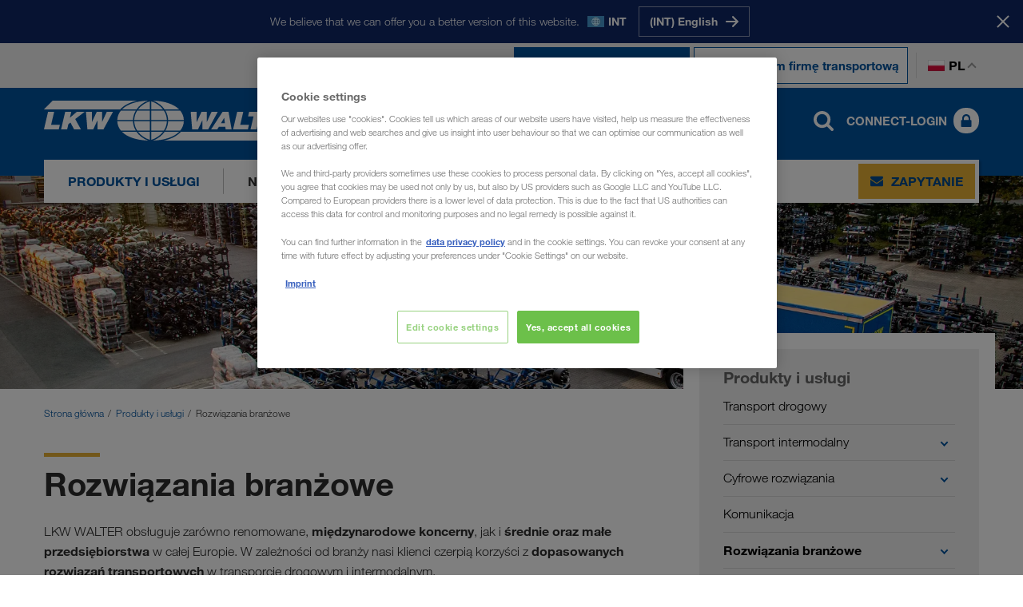

--- FILE ---
content_type: text/html; charset=utf-8
request_url: https://www.lkw-walter.com/pl/pl/produkty-i-uslugi/rozwiazania-branzowe
body_size: 14413
content:



<!DOCTYPE html>
<html lang="pl" data-locale="pl-PL"
  >

<head>
  <meta charset="utf-8">
  <meta name="viewport" content="width=device-width, initial-scale=1, minimum-scale=1">
  <link rel="preconnect" href="https://cdn.cookielaw.org" />
<link rel="preconnect" href="https://www.googletagmanager.com" />
<link rel="preconnect" href="https://www.google-analytics.com" />
  


    
      
        <script type="module" defer src="/static/Project-cdd4dd7f.js"></script>
      

      
    
  






  <script type="text/javascript">
    window.dataLayer = window.dataLayer || [];
    window.dataLayer.push({
      'userBereich': 'kunde',
      'originalURL': '/pl/pl/produkty-i-uslugi/rozwiazania-branzowe',
      'sprache': 'pl',
      'pageviewURL': '/virtual/pl/pl/produkte-und-services/branchenloesungen'
    });
  </script>
  <!-- Google Tag Manager -->
  <script>
(function(w,d,s,l,i){w[l]=w[l]||[];w[l].push({'gtm.start':
        new Date().getTime(),event:'gtm.js'});var f=d.getElementsByTagName(s)[0],
        j=d.createElement(s),dl=l!='dataLayer'?'&l='+l:'';j.async=true;j.src=
        'https://www.googletagmanager.com/gtm.js?id='+i+dl;f.parentNode.insertBefore(j,f);
})(window,document,'script','dataLayer','GTM-NQDMDCV');</script>
  <!-- End Google Tag Manager -->


        <script id='OneTrustScript'
                src='https://cdn.cookielaw.org/scripttemplates/otSDKStub.js'
                type='text/javascript'
                charset='UTF-8'
                data-domain-script='93cb1b81-f198-495b-92ef-0843cb7aa9c0'
                data-imprint-url='/pl/pl/znak-wydawcy'
                data-privacy-url='/pl/pl/ochrona-danych'>
        </script>
        <script type='text/javascript'>
            function gtag() {
                window.dataLayer.push(arguments);
            }
            gtag('set', 'developer_id.dNzMyY2', true);
            gtag('set', 'url_passthrough', false);
            gtag('consent', 'default', {
                'ad_user_data': 'denied',
                'ad_personalization': 'denied',
                'ad_storage': 'denied',
                'analytics_storage': 'denied',
                'wait_for_update': 500
            });
            function OptanonWrapper() { if (OnetrustActiveGroups.indexOf('C0002') != -1) { gtag('consent', 'update', { 'analytics_storage': 'granted' }) }; if (OnetrustActiveGroups.indexOf('C0004') != -1) { gtag('consent', 'update', { 'ad_user_data': 'granted', 'ad_personalization': 'granted', 'ad_storage': 'granted' }) }; };
        </script>

  
    
      
        <link rel="stylesheet" href="/static/assets/style-cdd4dd7f.css" />
      
    
  
  <link rel="preload" as="font" type="font/woff2" crossorigin href="/static/assets/fonts/HelveticaNeueLTW06-45Light.woff2" />
<link rel="preload" as="font" type="font/woff2" crossorigin href="/static/assets/fonts/HelveticaNeueLTW06-75Bold.woff2" />
<link rel="preload" as="font" type="font/woff2" crossorigin href="/static/assets/fonts/HelveticaNeueLTW06-55Roman.woff2" />
<link rel="preload" as="image" type="image/png" href="/static/assets/images/flags/flags-21x14.png" />
<link rel="preload" as="image" type="image/png" href="/static/assets/images/flags/flags-18x12.png" />
  
    <title>Rozwiązania branżowe - LKW WALTER (PL)</title>
  <meta name="description" content="Transport dopasowany do Państwa potrzeb! Zachęcamy do korzystania z dopasowanych rozwiązań branżowych LKW WALTER w międzynarodowym transporcie ładunków całopojazdowych." />
    <meta name="robots" content="index, follow">
    <link rel="canonical" href="https://www.lkw-walter.com/pl/pl/produkty-i-uslugi/rozwiazania-branzowe">
  <meta property="og:site_name" content="LKW WALTER" />
  <meta property="og:title" content="Rozwiązania branżowe - LKW WALTER (PL)" />
  <meta property="og:type" content="website" />
    <meta property="og:url" content="https://www.lkw-walter.com/pl/pl/produkty-i-uslugi/rozwiazania-branzowe" />
    <meta property="og:image" content="https://www.lkw-walter.com/-/m/resize?width=1200&height=630&quality=80&fit=crop&background=white&trimt=0&triml=0&trimb=0&trimr=0&image=https%3A%2F%2Fwww.lkw-walter.com%2F-%2Fm%2Fpicturepark%2Flkw%2Fstart%2Fprodukte-und-services%2Fbranchenloesungen%2Fhero-image%2F8d89cea8d7fff78.jpg%3Fh%3D2832%26w%3D4256%26la%3Dde-flt%26la%3Dpl%26rev%3Da2ff0280ff96674e05d61bc5d0c1ecc6">
    <meta property="og:description" content="Transport dopasowany do Państwa potrzeb! Zachęcamy do korzystania z dopasowanych rozwiązań branżowych LKW WALTER w międzynarodowym transporcie ładunków całopojazdowych." />
      <link rel="alternate" hreflang="en-GE" href="https://www.lkw-walter.com/ge/en/products-and-services/business-solutions">
      <link rel="alternate" hreflang="ru-AM" href="https://www.lkw-walter.com/am/ru/produkty-i-uslugi/otrasli">
      <link rel="alternate" hreflang="ru-AZ" href="https://www.lkw-walter.com/az/ru/produkty-i-uslugi/otrasli">
      <link rel="alternate" hreflang="de-AT" href="https://www.lkw-walter.com/at/de/produkte-und-services/branchenloesungen">
      <link rel="alternate" hreflang="hr-BA" href="https://www.lkw-walter.com/ba/hr/proizvodi-i-usluge/rjesenja-prema-bransi">
      <link rel="alternate" hreflang="sr-BA" href="https://www.lkw-walter.com/ba/sr/proizvodi-i-usluge/resenja-za-industriju">
      <link rel="alternate" hreflang="fr-BE" href="https://www.lkw-walter.com/be/fr/portfolio/solutions-par-branche">
      <link rel="alternate" hreflang="nl-BE" href="https://www.lkw-walter.com/be/nl/producten-en-diensten/brancheoplossingen">
      <link rel="alternate" hreflang="bg-BG" href="https://www.lkw-walter.com/bg/bg/produkti-i-uslugi/branshovi-resheniia">
      <link rel="alternate" hreflang="ru-BY" href="https://www.lkw-walter.com/by/ru/produkty-i-uslugi/otrasli">
      <link rel="alternate" hreflang="de-CH" href="https://www.lkw-walter.com/ch/de/produkte-und-services/branchenloesungen">
      <link rel="alternate" hreflang="fr-CH" href="https://www.lkw-walter.com/ch/fr/portfolio/solutions-par-branche">
      <link rel="alternate" hreflang="it-CH" href="https://www.lkw-walter.com/ch/it/prodotti-e-servizi/settori-dimpiego">
      <link rel="alternate" hreflang="en-GB" href="https://www.lkw-walter.com/uk/en/products-and-services/business-solutions">
      <link rel="alternate" hreflang="hr-HR" href="https://www.lkw-walter.com/hr/hr/proizvodi-i-usluge/rjesenja-prema-bransi">
      <link rel="alternate" hreflang="tr-TR" href="https://www.lkw-walter.com/tr/tr/ueruenler-ve-servisler/sektoer-coezuemleri">
      <link rel="alternate" hreflang="cs-CZ" href="https://www.lkw-walter.com/cz/cs/produkty-a-sluzby/reseni-podle-odvetvi">
      <link rel="alternate" hreflang="de-DE" href="https://www.lkw-walter.com/de/de/produkte-und-services/branchenloesungen">
      <link rel="alternate" hreflang="da-DK" href="https://www.lkw-walter.com/dk/da/produkter-og-services/brancheloesninger">
      <link rel="alternate" hreflang="et-EE" href="https://www.lkw-walter.com/ee/et/tooted-ja-teenused/aerilahendused">
      <link rel="alternate" hreflang="es-ES" href="https://www.lkw-walter.com/es/es/productos-y-servicios/soluciones-para-diferentes-sectores">
      <link rel="alternate" hreflang="fi-FI" href="https://www.lkw-walter.com/fi/fi/tuotteet-ja-palvelut/toimialakohtaiset-ratkaisut">
      <link rel="alternate" hreflang="fr-FR" href="https://www.lkw-walter.com/fr/fr/portfolio/solutions-par-branche">
      <link rel="alternate" hreflang="el-GR" href="https://www.lkw-walter.com/gr/el/proionta-kai-upiresies/lyseis-kladon">
      <link rel="alternate" hreflang="hu-HU" href="https://www.lkw-walter.com/hu/hu/termekek-es-szolgaltatasok/agazati-megoldasok">
      <link rel="alternate" hreflang="en-IE" href="https://www.lkw-walter.com/ie/en/products-and-services/business-solutions">
      <link rel="alternate" hreflang="it-IT" href="https://www.lkw-walter.com/it/it/prodotti-e-servizi/settori-dimpiego">
      <link rel="alternate" hreflang="ru-KG" href="https://www.lkw-walter.com/kg/ru/produkty-i-uslugi/otrasli">
      <link rel="alternate" hreflang="ru-KZ" href="https://www.lkw-walter.com/kz/ru/produkty-i-uslugi/otrasli">
      <link rel="alternate" hreflang="de-LI" href="https://www.lkw-walter.com/li/de/produkte-und-services/branchenloesungen">
      <link rel="alternate" hreflang="lt-LT" href="https://www.lkw-walter.com/lt/lt/produktai-ir-paslaugos/sektoriu-sprendimai">
      <link rel="alternate" hreflang="de-LU" href="https://www.lkw-walter.com/lu/de/produkte-und-services/branchenloesungen">
      <link rel="alternate" hreflang="fr-LU" href="https://www.lkw-walter.com/lu/fr/portfolio/solutions-par-branche">
      <link rel="alternate" hreflang="lv-LV" href="https://www.lkw-walter.com/lv/lv/produkti-un-pakalpojumi/nozaru-risinajumi">
      <link rel="alternate" hreflang="es-MA" href="https://www.lkw-walter.com/ma/es/productos-y-servicios/soluciones-para-diferentes-sectores">
      <link rel="alternate" hreflang="fr-MA" href="https://www.lkw-walter.com/ma/fr/portfolio/solutions-par-branche">
      <link rel="alternate" hreflang="ro-MD" href="https://www.lkw-walter.com/md/ro/produse-si-servicii/solutii-in-functie-de-domeniul-de-activitate">
      <link rel="alternate" hreflang="ru-MD" href="https://www.lkw-walter.com/md/ru/produkty-i-uslugi/otrasli">
      <link rel="alternate" hreflang="hr-ME" href="https://www.lkw-walter.com/me/hr/proizvodi-i-usluge/rjesenja-prema-bransi">
      <link rel="alternate" hreflang="sr-ME" href="https://www.lkw-walter.com/me/sr/proizvodi-i-usluge/resenja-za-industriju">
      <link rel="alternate" hreflang="sr-MK" href="https://www.lkw-walter.com/mk/sr/proizvodi-i-usluge/resenja-za-industriju">
      <link rel="alternate" hreflang="nl-NL" href="https://www.lkw-walter.com/nl/nl/producten-en-diensten/brancheoplossingen">
      <link rel="alternate" hreflang="no-NO" href="https://www.lkw-walter.com/no/no/produkter-og-tjenester/bransjeloesninger">
      <link rel="alternate" hreflang="pl-PL" href="https://www.lkw-walter.com/pl/pl/produkty-i-uslugi/rozwiazania-branzowe">
      <link rel="alternate" hreflang="pt-PT" href="https://www.lkw-walter.com/pt/pt/produtos-e-servicos/solucoes-sectoriais">
      <link rel="alternate" hreflang="ro-RO" href="https://www.lkw-walter.com/ro/ro/produse-si-servicii/solutii-in-functie-de-domeniul-de-activitate">
      <link rel="alternate" hreflang="sr-RS" href="https://www.lkw-walter.com/rs/sr/proizvodi-i-usluge/resenja-za-industriju">
      <link rel="alternate" hreflang="ru-RU" href="https://www.lkw-walter.com/ru/ru/produkty-i-uslugi/otrasli">
      <link rel="alternate" hreflang="sv-SE" href="https://www.lkw-walter.com/se/sv/produkter-och-tjaenster/branschloesningar">
      <link rel="alternate" hreflang="sl-SI" href="https://www.lkw-walter.com/si/sl/izdelki-in-storitve/resitve-za-posamezne-panoge">
      <link rel="alternate" hreflang="sk-SK" href="https://www.lkw-walter.com/sk/sk/produkty-a-sluzby/odvetvove-riesenia">
      <link rel="alternate" hreflang="ru-TJ" href="https://www.lkw-walter.com/tj/ru/produkty-i-uslugi/otrasli">
      <link rel="alternate" hreflang="ru-TM" href="https://www.lkw-walter.com/tm/ru/produkty-i-uslugi/otrasli">
      <link rel="alternate" hreflang="uk-UA" href="https://www.lkw-walter.com/ua/uk/produkty-ta-poslugy/galuzevi-rishennja">
      <link rel="alternate" hreflang="ru-UZ" href="https://www.lkw-walter.com/uz/ru/produkty-i-uslugi/otrasli">
      <link rel="alternate" hreflang="x-default" href="https://www.lkw-walter.com/int/en/products-and-services/business-solutions">
    <meta class="swiftype" name="image" data-type="enum" content="https://www.lkw-walter.com/-/m/resize?width=60&amp;height=40&amp;quality=80&amp;fit=crop&amp;background=white&amp;trimt=0&amp;triml=0&amp;trimb=0&amp;trimr=0&amp;image=https%3A%2F%2Fwww.lkw-walter.com%2F-%2Fm%2Fpicturepark%2Flkw%2Fstart%2Fprodukte-und-services%2Fbranchenloesungen%2Fhero-image%2F8d89cea8d7fff78.jpg%3Fh%3D2832%26w%3D4256%26la%3Dde-flt%26la%3Dpl%26rev%3Da2ff0280ff96674e05d61bc5d0c1ecc6" />
    <meta class="swiftype" name="culture" data-type="string" content="pl-PL" />
  <link rel="shortcut icon" type="image/x-icon" href="/static/assets/images/icons/lkw.ico?v=2026.1.20.922.0eff2e43" />
  <link rel="icon" type="image/x-icon" href="/static/assets/images/icons/lkw.ico?v=2026.1.20.922.0eff2e43" />
<script type="application/ld+json">
  {
    "@context": "https://schema.org/",
    "@type": "WebSite",
    "name": "LKW WALTER",
    "url": "https://www.lkw-walter.com/",
    "alternateName": ["Lkw Walter", "LKW WALTER Internationale Transportorganisation AG"]
  }
</script>

<meta name="algolia-site-verification"  content="08E3A79B8FAAEFFB" />
</head>

<body>
  

<!-- Google Tag Manager (noscript) -->
<noscript>
  <iframe src="https://www.googletagmanager.com/ns.html?id=GTM-NQDMDCV"
          height="0" width="0" style="display:none;visibility:hidden"></iframe>
</noscript>
<!-- End Google Tag Manager (noscript) -->

  


  <div id="region-prompt">
    <div class="container">
      <p class="message">We believe that we can offer you a better version of this website.</p>
      <span class="locale-wrapper">
        <span class="flag flags-21x14 flag-int"></span>
        <span class="locale-label">INT</span>
      </span>
      <div class="language-buttons-wrapper">
          <div class="button-wrapper">
            <a class="button button-clear" href="/int/en/products-and-services/business-solutions" data-locale="en-INT">
              <span class="text">(INT) English</span>
              <span class="icon icon-position-right">
                <img src="/static/assets/svg/arrow_right.svg?v=2026.1.20.922.0eff2e43" alt />
              </span>
            </a>
          </div>
      </div>
    </div>
    <button class="close-button" aria-label="Zamknij">
      <span class="text">Stay here</span>
      <span class="close-icon"></span>
    </button>
  </div>

  <header id="page-header" data-step="1" class="">
    





<div id="info-banner" class="d-none">
    <div class="container">
        <div class="text">
            
        </div>
        <button class="close-button" type="button" aria-label="Zamknij"></button>
    </div>
</div>





<div id="meta-navigation" data-tracking-area="metaSwitcher:auftraggeberHeader">
  <div class="container">
    <div class="row">
      <div class="col flex">
        <div class="layout-wrapper">

          <span class="active type-switch">
            <a href="/pl/pl" target="" data-tracking-link-internal="/virtual/pl/pl">
              <img class="icon" src="/static/assets/svg/loads.svg?v=2026.1.20.922.0eff2e43" alt />
              <span class="text">Jestem zleceniodawcą</span>
            </a>
          </span>

          <span class=" type-switch">
            <a href="/pl/pl/firma-transportowa" target="" data-tracking-link-internal="/virtual/pl/pl/transportunternehmer">
              <img class="icon" src="/static/assets/svg/truck-front.svg?v=2026.1.20.922.0eff2e43" alt />
              <span class="text">Posiadam firmę transportową</span>
            </a>
          </span>
          <div class="language-switch-wrapper">
            <button type="button" class="language-switch">
              <span class="flag flags-21x14 flag-pl"></span>
              pl
            </button>
          </div>
          

<div class="language-flyout language-selection" id="language-flyout">
  <div class="container">
    <div class="row">
      <div class="col">
        <div class="heading">
          <h2 class="headline">Wybierz język</h2>
          <button type="button" class="close-button"></button>
        </div>
          <div class="international-item">
            <a href="/int/en/products-and-services/business-solutions" data-save-language="en-INT"></a>
            <span class="flags-21x14 flag-int"></span>
            <span class="label">International</span>
            <span class="lang-codes">
                <a class="lang-url " data-save-language="en-INT" href="/int/en/products-and-services/business-solutions">en</a>
            </span>
          </div>
        <ul class="language-list">
            <li class='language-item '>
              <a href="/ge/en/products-and-services/business-solutions" data-save-language="en-GE"></a>
              <span class="flags-21x14 flag-ge"></span>
              <span class="label">საქართველო</span>
              <span class="lang-codes">
                  <a class="lang-url " data-save-language="en-GE" href="/ge/en/products-and-services/business-solutions">en</a>
              </span>
            </li>
            <li class='language-item '>
              <a href="/am/ru/produkty-i-uslugi/otrasli" data-save-language="ru-AM"></a>
              <span class="flags-21x14 flag-am"></span>
              <span class="label">Армения</span>
              <span class="lang-codes">
                  <a class="lang-url " data-save-language="ru-AM" href="/am/ru/produkty-i-uslugi/otrasli">ru</a>
              </span>
            </li>
            <li class='language-item '>
              <a href="/az/ru/produkty-i-uslugi/otrasli" data-save-language="ru-AZ"></a>
              <span class="flags-21x14 flag-az"></span>
              <span class="label">Azərbaycan</span>
              <span class="lang-codes">
                  <a class="lang-url " data-save-language="ru-AZ" href="/az/ru/produkty-i-uslugi/otrasli">ru</a>
              </span>
            </li>
            <li class='language-item '>
              <a href="/bg/bg/produkti-i-uslugi/branshovi-resheniia" data-save-language="bg-BG"></a>
              <span class="flags-21x14 flag-bg"></span>
              <span class="label">България</span>
              <span class="lang-codes">
                  <a class="lang-url " data-save-language="bg-BG" href="/bg/bg/produkti-i-uslugi/branshovi-resheniia">bg</a>
              </span>
            </li>
            <li class='language-item '>
              <a href="/by/ru/produkty-i-uslugi/otrasli" data-save-language="ru-BY"></a>
              <span class="flags-21x14 flag-by"></span>
              <span class="label">Беларусь</span>
              <span class="lang-codes">
                  <a class="lang-url " data-save-language="ru-BY" href="/by/ru/produkty-i-uslugi/otrasli">ru</a>
              </span>
            </li>
            <li class='language-item '>
              <a href="/be/fr/portfolio/solutions-par-branche" data-save-language="fr-BE"></a>
              <span class="flags-21x14 flag-be"></span>
              <span class="label">Belgique</span>
              <span class="lang-codes">
                  <a class="lang-url " data-save-language="fr-BE" href="/be/fr/portfolio/solutions-par-branche">fr</a>
                  <a class="lang-url " data-save-language="nl-BE" href="/be/nl/producten-en-diensten/brancheoplossingen">nl</a>
              </span>
            </li>
            <li class='language-item '>
              <a href="/ba/hr/proizvodi-i-usluge/rjesenja-prema-bransi" data-save-language="hr-BA"></a>
              <span class="flags-21x14 flag-ba"></span>
              <span class="label">Bosna i Hercegovina</span>
              <span class="lang-codes">
                  <a class="lang-url " data-save-language="hr-BA" href="/ba/hr/proizvodi-i-usluge/rjesenja-prema-bransi">hr</a>
                  <a class="lang-url " data-save-language="sr-BA" href="/ba/sr/proizvodi-i-usluge/resenja-za-industriju">sr</a>
              </span>
            </li>
            <li class='language-item '>
              <a href="/cz/cs/produkty-a-sluzby/reseni-podle-odvetvi" data-save-language="cs-CZ"></a>
              <span class="flags-21x14 flag-cz"></span>
              <span class="label">Česko</span>
              <span class="lang-codes">
                  <a class="lang-url " data-save-language="cs-CZ" href="/cz/cs/produkty-a-sluzby/reseni-podle-odvetvi">cs</a>
              </span>
            </li>
            <li class='language-item '>
              <a href="/me/hr/proizvodi-i-usluge/rjesenja-prema-bransi" data-save-language="hr-ME"></a>
              <span class="flags-21x14 flag-me"></span>
              <span class="label">Crna Gora</span>
              <span class="lang-codes">
                  <a class="lang-url " data-save-language="hr-ME" href="/me/hr/proizvodi-i-usluge/rjesenja-prema-bransi">hr</a>
                  <a class="lang-url " data-save-language="sr-ME" href="/me/sr/proizvodi-i-usluge/resenja-za-industriju">sr</a>
              </span>
            </li>
            <li class='language-item '>
              <a href="/dk/da/produkter-og-services/brancheloesninger" data-save-language="da-DK"></a>
              <span class="flags-21x14 flag-dk"></span>
              <span class="label">Danmark</span>
              <span class="lang-codes">
                  <a class="lang-url " data-save-language="da-DK" href="/dk/da/produkter-og-services/brancheloesninger">da</a>
              </span>
            </li>
            <li class='language-item '>
              <a href="/de/de/produkte-und-services/branchenloesungen" data-save-language="de-DE"></a>
              <span class="flags-21x14 flag-de"></span>
              <span class="label">Deutschland</span>
              <span class="lang-codes">
                  <a class="lang-url " data-save-language="de-DE" href="/de/de/produkte-und-services/branchenloesungen">de</a>
              </span>
            </li>
            <li class='language-item '>
              <a href="/ee/et/tooted-ja-teenused/aerilahendused" data-save-language="et-EE"></a>
              <span class="flags-21x14 flag-ee"></span>
              <span class="label">Eesti</span>
              <span class="lang-codes">
                  <a class="lang-url " data-save-language="et-EE" href="/ee/et/tooted-ja-teenused/aerilahendused">et</a>
              </span>
            </li>
            <li class='language-item '>
              <a href="/gr/el/proionta-kai-upiresies/lyseis-kladon" data-save-language="el-GR"></a>
              <span class="flags-21x14 flag-gr"></span>
              <span class="label">Ελλάδα</span>
              <span class="lang-codes">
                  <a class="lang-url " data-save-language="el-GR" href="/gr/el/proionta-kai-upiresies/lyseis-kladon">el</a>
              </span>
            </li>
            <li class='language-item '>
              <a href="/es/es/productos-y-servicios/soluciones-para-diferentes-sectores" data-save-language="es-ES"></a>
              <span class="flags-21x14 flag-es"></span>
              <span class="label">España</span>
              <span class="lang-codes">
                  <a class="lang-url " data-save-language="es-ES" href="/es/es/productos-y-servicios/soluciones-para-diferentes-sectores">es</a>
              </span>
            </li>
            <li class='language-item '>
              <a href="/fr/fr/portfolio/solutions-par-branche" data-save-language="fr-FR"></a>
              <span class="flags-21x14 flag-fr"></span>
              <span class="label">France</span>
              <span class="lang-codes">
                  <a class="lang-url " data-save-language="fr-FR" href="/fr/fr/portfolio/solutions-par-branche">fr</a>
              </span>
            </li>
            <li class='language-item '>
              <a href="/hr/hr/proizvodi-i-usluge/rjesenja-prema-bransi" data-save-language="hr-HR"></a>
              <span class="flags-21x14 flag-hr"></span>
              <span class="label">Hrvatska</span>
              <span class="lang-codes">
                  <a class="lang-url " data-save-language="hr-HR" href="/hr/hr/proizvodi-i-usluge/rjesenja-prema-bransi">hr</a>
              </span>
            </li>
            <li class='language-item '>
              <a href="/ie/en/products-and-services/business-solutions" data-save-language="en-IE"></a>
              <span class="flags-21x14 flag-ie"></span>
              <span class="label">Ireland</span>
              <span class="lang-codes">
                  <a class="lang-url " data-save-language="en-IE" href="/ie/en/products-and-services/business-solutions">en</a>
              </span>
            </li>
            <li class='language-item '>
              <a href="/it/it/prodotti-e-servizi/settori-dimpiego" data-save-language="it-IT"></a>
              <span class="flags-21x14 flag-it"></span>
              <span class="label">Italia</span>
              <span class="lang-codes">
                  <a class="lang-url " data-save-language="it-IT" href="/it/it/prodotti-e-servizi/settori-dimpiego">it</a>
              </span>
            </li>
            <li class='language-item '>
              <a href="/kz/ru/produkty-i-uslugi/otrasli" data-save-language="ru-KZ"></a>
              <span class="flags-21x14 flag-kz"></span>
              <span class="label">Казахстан</span>
              <span class="lang-codes">
                  <a class="lang-url " data-save-language="ru-KZ" href="/kz/ru/produkty-i-uslugi/otrasli">ru</a>
              </span>
            </li>
            <li class='language-item '>
              <a href="/kg/ru/produkty-i-uslugi/otrasli" data-save-language="ru-KG"></a>
              <span class="flags-21x14 flag-kg"></span>
              <span class="label">Киргизстан</span>
              <span class="lang-codes">
                  <a class="lang-url " data-save-language="ru-KG" href="/kg/ru/produkty-i-uslugi/otrasli">ru</a>
              </span>
            </li>
            <li class='language-item '>
              <a href="/lv/lv/produkti-un-pakalpojumi/nozaru-risinajumi" data-save-language="lv-LV"></a>
              <span class="flags-21x14 flag-lv"></span>
              <span class="label">Latvija</span>
              <span class="lang-codes">
                  <a class="lang-url " data-save-language="lv-LV" href="/lv/lv/produkti-un-pakalpojumi/nozaru-risinajumi">lv</a>
              </span>
            </li>
            <li class='language-item '>
              <a href="/li/de/produkte-und-services/branchenloesungen" data-save-language="de-LI"></a>
              <span class="flags-21x14 flag-li"></span>
              <span class="label">Liechtenstein</span>
              <span class="lang-codes">
                  <a class="lang-url " data-save-language="de-LI" href="/li/de/produkte-und-services/branchenloesungen">de</a>
              </span>
            </li>
            <li class='language-item '>
              <a href="/lt/lt/produktai-ir-paslaugos/sektoriu-sprendimai" data-save-language="lt-LT"></a>
              <span class="flags-21x14 flag-lt"></span>
              <span class="label">Lietuva</span>
              <span class="lang-codes">
                  <a class="lang-url " data-save-language="lt-LT" href="/lt/lt/produktai-ir-paslaugos/sektoriu-sprendimai">lt</a>
              </span>
            </li>
            <li class='language-item '>
              <a href="/lu/de/produkte-und-services/branchenloesungen" data-save-language="de-LU"></a>
              <span class="flags-21x14 flag-lu"></span>
              <span class="label">Luxemburg</span>
              <span class="lang-codes">
                  <a class="lang-url " data-save-language="de-LU" href="/lu/de/produkte-und-services/branchenloesungen">de</a>
                  <a class="lang-url " data-save-language="fr-LU" href="/lu/fr/portfolio/solutions-par-branche">fr</a>
              </span>
            </li>
            <li class='language-item '>
              <a href="/hu/hu/termekek-es-szolgaltatasok/agazati-megoldasok" data-save-language="hu-HU"></a>
              <span class="flags-21x14 flag-hu"></span>
              <span class="label">Magyarország</span>
              <span class="lang-codes">
                  <a class="lang-url " data-save-language="hu-HU" href="/hu/hu/termekek-es-szolgaltatasok/agazati-megoldasok">hu</a>
              </span>
            </li>
            <li class='language-item '>
              <a href="/ma/es/productos-y-servicios/soluciones-para-diferentes-sectores" data-save-language="es-MA"></a>
              <span class="flags-21x14 flag-ma"></span>
              <span class="label">Maroc</span>
              <span class="lang-codes">
                  <a class="lang-url " data-save-language="es-MA" href="/ma/es/productos-y-servicios/soluciones-para-diferentes-sectores">es</a>
                  <a class="lang-url " data-save-language="fr-MA" href="/ma/fr/portfolio/solutions-par-branche">fr</a>
              </span>
            </li>
            <li class='language-item '>
              <a href="/md/ro/produse-si-servicii/solutii-in-functie-de-domeniul-de-activitate" data-save-language="ro-MD"></a>
              <span class="flags-21x14 flag-md"></span>
              <span class="label">Moldova</span>
              <span class="lang-codes">
                  <a class="lang-url " data-save-language="ro-MD" href="/md/ro/produse-si-servicii/solutii-in-functie-de-domeniul-de-activitate">ro</a>
                  <a class="lang-url " data-save-language="ru-MD" href="/md/ru/produkty-i-uslugi/otrasli">ru</a>
              </span>
            </li>
            <li class='language-item '>
              <a href="/nl/nl/producten-en-diensten/brancheoplossingen" data-save-language="nl-NL"></a>
              <span class="flags-21x14 flag-nl"></span>
              <span class="label">Nederland</span>
              <span class="lang-codes">
                  <a class="lang-url " data-save-language="nl-NL" href="/nl/nl/producten-en-diensten/brancheoplossingen">nl</a>
              </span>
            </li>
            <li class='language-item '>
              <a href="/no/no/produkter-og-tjenester/bransjeloesninger" data-save-language="no-NO"></a>
              <span class="flags-21x14 flag-no"></span>
              <span class="label">Norge</span>
              <span class="lang-codes">
                  <a class="lang-url " data-save-language="no-NO" href="/no/no/produkter-og-tjenester/bransjeloesninger">no</a>
              </span>
            </li>
            <li class='language-item '>
              <a href="/at/de/produkte-und-services/branchenloesungen" data-save-language="de-AT"></a>
              <span class="flags-21x14 flag-at"></span>
              <span class="label">Österreich</span>
              <span class="lang-codes">
                  <a class="lang-url " data-save-language="de-AT" href="/at/de/produkte-und-services/branchenloesungen">de</a>
              </span>
            </li>
            <li class='language-item active'>
              <a href="/pl/pl/produkty-i-uslugi/rozwiazania-branzowe" data-save-language="pl-PL"></a>
              <span class="flags-21x14 flag-pl"></span>
              <span class="label">Polska</span>
              <span class="lang-codes">
                  <a class="lang-url active" data-save-language="pl-PL" href="/pl/pl/produkty-i-uslugi/rozwiazania-branzowe">pl</a>
              </span>
            </li>
            <li class='language-item '>
              <a href="/pt/pt/produtos-e-servicos/solucoes-sectoriais" data-save-language="pt-PT"></a>
              <span class="flags-21x14 flag-pt"></span>
              <span class="label">Portugal</span>
              <span class="lang-codes">
                  <a class="lang-url " data-save-language="pt-PT" href="/pt/pt/produtos-e-servicos/solucoes-sectoriais">pt</a>
              </span>
            </li>
            <li class='language-item '>
              <a href="/ro/ro/produse-si-servicii/solutii-in-functie-de-domeniul-de-activitate" data-save-language="ro-RO"></a>
              <span class="flags-21x14 flag-ro"></span>
              <span class="label">România</span>
              <span class="lang-codes">
                  <a class="lang-url " data-save-language="ro-RO" href="/ro/ro/produse-si-servicii/solutii-in-functie-de-domeniul-de-activitate">ro</a>
              </span>
            </li>
            <li class='language-item '>
              <a href="/ru/ru/produkty-i-uslugi/otrasli" data-save-language="ru-RU"></a>
              <span class="flags-21x14 flag-ru"></span>
              <span class="label">Россия</span>
              <span class="lang-codes">
                  <a class="lang-url " data-save-language="ru-RU" href="/ru/ru/produkty-i-uslugi/otrasli">ru</a>
              </span>
            </li>
            <li class='language-item '>
              <a href="/ch/de/produkte-und-services/branchenloesungen" data-save-language="de-CH"></a>
              <span class="flags-21x14 flag-ch"></span>
              <span class="label">Schweiz</span>
              <span class="lang-codes">
                  <a class="lang-url " data-save-language="de-CH" href="/ch/de/produkte-und-services/branchenloesungen">de</a>
                  <a class="lang-url " data-save-language="fr-CH" href="/ch/fr/portfolio/solutions-par-branche">fr</a>
                  <a class="lang-url " data-save-language="it-CH" href="/ch/it/prodotti-e-servizi/settori-dimpiego">it</a>
              </span>
            </li>
            <li class='language-item '>
              <a href="/mk/sr/proizvodi-i-usluge/resenja-za-industriju" data-save-language="sr-MK"></a>
              <span class="flags-21x14 flag-mk"></span>
              <span class="label">Severna Makedonija</span>
              <span class="lang-codes">
                  <a class="lang-url " data-save-language="sr-MK" href="/mk/sr/proizvodi-i-usluge/resenja-za-industriju">sr</a>
              </span>
            </li>
            <li class='language-item '>
              <a href="/si/sl/izdelki-in-storitve/resitve-za-posamezne-panoge" data-save-language="sl-SI"></a>
              <span class="flags-21x14 flag-si"></span>
              <span class="label">Slovenija</span>
              <span class="lang-codes">
                  <a class="lang-url " data-save-language="sl-SI" href="/si/sl/izdelki-in-storitve/resitve-za-posamezne-panoge">sl</a>
              </span>
            </li>
            <li class='language-item '>
              <a href="/sk/sk/produkty-a-sluzby/odvetvove-riesenia" data-save-language="sk-SK"></a>
              <span class="flags-21x14 flag-sk"></span>
              <span class="label">Slovensko</span>
              <span class="lang-codes">
                  <a class="lang-url " data-save-language="sk-SK" href="/sk/sk/produkty-a-sluzby/odvetvove-riesenia">sk</a>
              </span>
            </li>
            <li class='language-item '>
              <a href="/rs/sr/proizvodi-i-usluge/resenja-za-industriju" data-save-language="sr-RS"></a>
              <span class="flags-21x14 flag-rs"></span>
              <span class="label">Srbija</span>
              <span class="lang-codes">
                  <a class="lang-url " data-save-language="sr-RS" href="/rs/sr/proizvodi-i-usluge/resenja-za-industriju">sr</a>
              </span>
            </li>
            <li class='language-item '>
              <a href="/fi/fi/tuotteet-ja-palvelut/toimialakohtaiset-ratkaisut" data-save-language="fi-FI"></a>
              <span class="flags-21x14 flag-fi"></span>
              <span class="label">Suomi</span>
              <span class="lang-codes">
                  <a class="lang-url " data-save-language="fi-FI" href="/fi/fi/tuotteet-ja-palvelut/toimialakohtaiset-ratkaisut">fi</a>
              </span>
            </li>
            <li class='language-item '>
              <a href="/se/sv/produkter-och-tjaenster/branschloesningar" data-save-language="sv-SE"></a>
              <span class="flags-21x14 flag-se"></span>
              <span class="label">Sverige</span>
              <span class="lang-codes">
                  <a class="lang-url " data-save-language="sv-SE" href="/se/sv/produkter-och-tjaenster/branschloesningar">sv</a>
              </span>
            </li>
            <li class='language-item '>
              <a href="/tj/ru/produkty-i-uslugi/otrasli" data-save-language="ru-TJ"></a>
              <span class="flags-21x14 flag-tj"></span>
              <span class="label">Таджикистан</span>
              <span class="lang-codes">
                  <a class="lang-url " data-save-language="ru-TJ" href="/tj/ru/produkty-i-uslugi/otrasli">ru</a>
              </span>
            </li>
            <li class='language-item '>
              <a href="/tr/tr/ueruenler-ve-servisler/sektoer-coezuemleri" data-save-language="tr-TR"></a>
              <span class="flags-21x14 flag-tr"></span>
              <span class="label">Türkiye</span>
              <span class="lang-codes">
                  <a class="lang-url " data-save-language="tr-TR" href="/tr/tr/ueruenler-ve-servisler/sektoer-coezuemleri">tr</a>
              </span>
            </li>
            <li class='language-item '>
              <a href="/tm/ru/produkty-i-uslugi/otrasli" data-save-language="ru-TM"></a>
              <span class="flags-21x14 flag-tm"></span>
              <span class="label">Туркменистан</span>
              <span class="lang-codes">
                  <a class="lang-url " data-save-language="ru-TM" href="/tm/ru/produkty-i-uslugi/otrasli">ru</a>
              </span>
            </li>
            <li class='language-item '>
              <a href="/ua/uk/produkty-ta-poslugy/galuzevi-rishennja" data-save-language="uk-UA"></a>
              <span class="flags-21x14 flag-ua"></span>
              <span class="label">Україна</span>
              <span class="lang-codes">
                  <a class="lang-url " data-save-language="uk-UA" href="/ua/uk/produkty-ta-poslugy/galuzevi-rishennja">uk</a>
              </span>
            </li>
            <li class='language-item '>
              <a href="/uk/en/products-and-services/business-solutions" data-save-language="en-UK"></a>
              <span class="flags-21x14 flag-uk"></span>
              <span class="label">United Kingdom</span>
              <span class="lang-codes">
                  <a class="lang-url " data-save-language="en-UK" href="/uk/en/products-and-services/business-solutions">en</a>
              </span>
            </li>
            <li class='language-item '>
              <a href="/uz/ru/produkty-i-uslugi/otrasli" data-save-language="ru-UZ"></a>
              <span class="flags-21x14 flag-uz"></span>
              <span class="label">Узбекистан</span>
              <span class="lang-codes">
                  <a class="lang-url " data-save-language="ru-UZ" href="/uz/ru/produkty-i-uslugi/otrasli">ru</a>
              </span>
            </li>
        </ul>
      </div>
    </div>
  </div>
</div>

        </div>
      </div>
    </div>
  </div>
</div>

<div id="logo-header" data-tracking-area="stickyHeader:auftraggeberHeader">
  <div class="container">
    <div class="row">
      <div class="col flex">
        <div class="layout-wrapper">
          <button class="mobile-navigation-back-button" type="button">Powrót</button>
          <a href="/pl/pl" target="" class="main-logo" data-tracking-link-internal="/virtual/pl/pl">
            <div class="desktop-logo">
              <img alt="logo" src="/static/assets/images/logos/LKW-Logo-RGB-NEG-220.svg?v=2026.1.20.922.0eff2e43" />
             </div>
            <div class="mobile-logo">
              <img alt="logo" srcset="/static/assets/images/logos/LKW_WALTER_Logo-NEG_mobile.png?v=2026.1.20.922.0eff2e43 1x, /static/assets/images/logos/LKW_WALTER_Logo-NEG_mobile_2x.png?v=2026.1.20.922.0eff2e43 2x, /static/assets/images/logos/LKW_WALTER_Logo-NEG_mobile_3x.png?v=2026.1.20.922.0eff2e43 3x" src="[data-uri]" />
            </div>
          </a>
          <span class="slogan">
            Twój przewoźnik w Europie
          </span>
        </div>

        <div class="layout-wrapper">
            <div class="search-button-wrapper">
              <button class="st-search-button" data-toggle="modal" data-target="#st-search" aria-label="Szukaj">
                <img src="/static/assets/svg/search.svg?v=2026.1.20.922.0eff2e43" alt />
              </button>
            </div>
          <div class="login-button-wrapper">
            <a href="https://secure.lkw-walter.com/" target="" aria-label="CONNECT-Login">
              <span class="text">CONNECT-Login</span>
              <span class="icon">
                <img src="/static/assets/svg/lock-close.svg?v=2026.1.20.922.0eff2e43" alt />
              </span>
            </a>
          </div>

          <div class="mobile-burger-menu-button">
            <span class="line"></span>
            <span class="line"></span>
            <span class="line"></span>
          </div>
        </div>
      </div>
    </div>
  </div>
</div>

  <div id="main-navigation">
    <div class="container">
      <div class="row">
        <div class="col">
          <div class="flex">
            <div class="layout-wrapper">
                <span class="flyout">
                  <a class="navigation-item active" href="/pl/pl/produkty-i-uslugi" data-tracking-area="navigation:produkte-und-services" target="" data-tracking-link-internal="/virtual/pl/pl/produkte-und-services">Produkty i usługi</a>
                  

  <div class="flyout-menu">
    <div class="flyout-inner">
      <div class="container">
        <div class="row">
            <div class="col">
                  <div class="flyout-teaser">
                    <div class="inner">
                      <a href="/pl/pl/produkty-i-uslugi/transport-drogowy" target="" data-tracking-link-internal="/virtual/pl/pl/produkte-und-services/strassentransporte">
                        <picture>
                          <img loading="lazy" alt="Naczepy na drodze krajowej" srcset="https://www.lkw-walter.com/-/m/resize?width=540&amp;height=204&amp;quality=80&amp;fit=crop&amp;background=white&amp;trimt=0&amp;triml=0&amp;trimb=0&amp;trimr=0&amp;image=https%3A%2F%2Fwww.lkw-walter.com%2F-%2Fm%2Fpicturepark%2Flkw%2Fglobal%2Fheader%2Fauftraggeber-header%2Fprodukte-und-services%2Fcolumn-1%2Fstrassentransport%2Fimage%2F8d89d156213e6a6.jpg%3Fh%3D2832%26w%3D4256%26la%3Dde-flt%26la%3Dpl%26rev%3D1ec8b3d5c55f28fb76fb5d3d387c12c6 1x,https://www.lkw-walter.com/-/m/resize?width=1080&amp;height=408&amp;quality=50&amp;fit=crop&amp;background=white&amp;trimt=0&amp;triml=0&amp;trimb=0&amp;trimr=0&amp;image=https%3A%2F%2Fwww.lkw-walter.com%2F-%2Fm%2Fpicturepark%2Flkw%2Fglobal%2Fheader%2Fauftraggeber-header%2Fprodukte-und-services%2Fcolumn-1%2Fstrassentransport%2Fimage%2F8d89d156213e6a6.jpg%3Fh%3D2832%26w%3D4256%26la%3Dde-flt%26la%3Dpl%26rev%3D1ec8b3d5c55f28fb76fb5d3d387c12c6 2x,https://www.lkw-walter.com/-/m/resize?width=1620&amp;height=612&amp;quality=25&amp;fit=crop&amp;background=white&amp;trimt=0&amp;triml=0&amp;trimb=0&amp;trimr=0&amp;image=https%3A%2F%2Fwww.lkw-walter.com%2F-%2Fm%2Fpicturepark%2Flkw%2Fglobal%2Fheader%2Fauftraggeber-header%2Fprodukte-und-services%2Fcolumn-1%2Fstrassentransport%2Fimage%2F8d89d156213e6a6.jpg%3Fh%3D2832%26w%3D4256%26la%3Dde-flt%26la%3Dpl%26rev%3D1ec8b3d5c55f28fb76fb5d3d387c12c6 3x" />
                        </picture>
                        <span class="teaser-title">
                          <span class="text">Transport drogowy</span>
                          <span class="icon">
                            <img src="/static/assets/svg/arrow_right.svg?v=2026.1.20.922.0eff2e43" alt />
                          </span>
                        </span>
                      </a>
                    </div>
                  </div>
                  <div class="flyout-teaser">
                    <div class="inner">
                      <a href="/pl/pl/produkty-i-uslugi/cyfrowe-rozwiazania" target="" data-tracking-link-internal="/virtual/pl/pl/produkte-und-services/digitale-loesungen">
                        <picture>
                          <img loading="lazy" alt="Cyfryzacja - LKW WALTER" srcset="https://www.lkw-walter.com/-/m/resize?width=540&amp;height=204&amp;quality=80&amp;fit=scale-down&amp;background=white&amp;trimt=310&amp;triml=0&amp;trimb=245&amp;trimr=0&amp;image=https%3A%2F%2Fwww.lkw-walter.com%2F-%2Fm%2Fpicturepark%2Flkw%2Fglobal%2Fheader%2Fauftraggeber-header%2Fprodukte-und-services%2Fcolumn-1%2Fdigitale-loesungen%2Fimage%2F8db627719d02b63.jpg%3Fh%3D1280%26w%3D1920%26la%3Dde-flt%26la%3Dpl%26rev%3Dd02d1682b60806159dd2529ed6811f14 1x,https://www.lkw-walter.com/-/m/resize?width=1080&amp;height=408&amp;quality=50&amp;fit=scale-down&amp;background=white&amp;trimt=310&amp;triml=0&amp;trimb=245&amp;trimr=0&amp;image=https%3A%2F%2Fwww.lkw-walter.com%2F-%2Fm%2Fpicturepark%2Flkw%2Fglobal%2Fheader%2Fauftraggeber-header%2Fprodukte-und-services%2Fcolumn-1%2Fdigitale-loesungen%2Fimage%2F8db627719d02b63.jpg%3Fh%3D1280%26w%3D1920%26la%3Dde-flt%26la%3Dpl%26rev%3Dd02d1682b60806159dd2529ed6811f14 2x,https://www.lkw-walter.com/-/m/resize?width=1620&amp;height=612&amp;quality=25&amp;fit=scale-down&amp;background=white&amp;trimt=310&amp;triml=0&amp;trimb=245&amp;trimr=0&amp;image=https%3A%2F%2Fwww.lkw-walter.com%2F-%2Fm%2Fpicturepark%2Flkw%2Fglobal%2Fheader%2Fauftraggeber-header%2Fprodukte-und-services%2Fcolumn-1%2Fdigitale-loesungen%2Fimage%2F8db627719d02b63.jpg%3Fh%3D1280%26w%3D1920%26la%3Dde-flt%26la%3Dpl%26rev%3Dd02d1682b60806159dd2529ed6811f14 3x" />
                        </picture>
                        <span class="teaser-title">
                          <span class="text">Cyfrowe rozwiązania</span>
                          <span class="icon">
                            <img src="/static/assets/svg/arrow_right.svg?v=2026.1.20.922.0eff2e43" alt />
                          </span>
                        </span>
                      </a>
                    </div>
                  </div>

            </div>
            <div class="col">
                  <div class="flyout-teaser">
                    <div class="inner">
                      <a href="/pl/pl/produkty-i-uslugi/transport-intermodalny" target="" data-tracking-link-internal="/virtual/pl/pl/produkte-und-services/kombinierter-verkehr">
                        <picture>
                          <img loading="lazy" alt="Monta&#x17C; dla transportu intermodalnego - prom i jad&#x105;cy poci&#x105;g" srcset="https://www.lkw-walter.com/-/m/resize?width=540&amp;height=204&amp;quality=80&amp;fit=crop&amp;background=white&amp;trimt=0&amp;triml=0&amp;trimb=0&amp;trimr=0&amp;image=https%3A%2F%2Fwww.lkw-walter.com%2F-%2Fm%2Fpicturepark%2Flkw%2Fglobal%2Fheader%2Fauftraggeber-header%2Fprodukte-und-services%2Fcolumn-2%2Fkombinierter-verkehr%2Fimage%2F8d89d15d7c97982.jpg%3Fh%3D890%26w%3D2550%26la%3Dde-flt%26la%3Dpl%26rev%3D18e04e30d3d4fcc3a2a22a2a3f7f3744 1x,https://www.lkw-walter.com/-/m/resize?width=1080&amp;height=408&amp;quality=50&amp;fit=crop&amp;background=white&amp;trimt=0&amp;triml=0&amp;trimb=0&amp;trimr=0&amp;image=https%3A%2F%2Fwww.lkw-walter.com%2F-%2Fm%2Fpicturepark%2Flkw%2Fglobal%2Fheader%2Fauftraggeber-header%2Fprodukte-und-services%2Fcolumn-2%2Fkombinierter-verkehr%2Fimage%2F8d89d15d7c97982.jpg%3Fh%3D890%26w%3D2550%26la%3Dde-flt%26la%3Dpl%26rev%3D18e04e30d3d4fcc3a2a22a2a3f7f3744 2x,https://www.lkw-walter.com/-/m/resize?width=1620&amp;height=612&amp;quality=25&amp;fit=crop&amp;background=white&amp;trimt=0&amp;triml=0&amp;trimb=0&amp;trimr=0&amp;image=https%3A%2F%2Fwww.lkw-walter.com%2F-%2Fm%2Fpicturepark%2Flkw%2Fglobal%2Fheader%2Fauftraggeber-header%2Fprodukte-und-services%2Fcolumn-2%2Fkombinierter-verkehr%2Fimage%2F8d89d15d7c97982.jpg%3Fh%3D890%26w%3D2550%26la%3Dde-flt%26la%3Dpl%26rev%3D18e04e30d3d4fcc3a2a22a2a3f7f3744 3x" />
                        </picture>
                        <span class="teaser-title">
                          <span class="text">Transport intermodalny</span>
                          <span class="icon">
                            <img src="/static/assets/svg/arrow_right.svg?v=2026.1.20.922.0eff2e43" alt />
                          </span>
                        </span>
                      </a>
                    </div>
                  </div>
                  <div class="flyout-teaser">
                    <div class="inner">
                      <a href="/pl/pl/produkty-i-uslugi/rozwiazania-branzowe" target="" data-tracking-link-internal="/virtual/pl/pl/produkte-und-services/branchenloesungen">
                        <picture>
                          <img loading="lazy" alt="Rozwi&#x105;zania bran&#x17C;owe" srcset="https://www.lkw-walter.com/-/m/resize?width=540&amp;height=204&amp;quality=80&amp;fit=scale-down&amp;background=white&amp;trimt=696&amp;triml=0&amp;trimb=528&amp;trimr=0&amp;image=https%3A%2F%2Fwww.lkw-walter.com%2F-%2Fm%2Fpicturepark%2Flkw%2Fglobal%2Fheader%2Fauftraggeber-header%2Fprodukte-und-services%2Fcolumn-2%2Fbranchenloseung%2Fimage%2F8d994a91af877df.jpg%3Fh%3D2832%26w%3D4256%26la%3Dde-flt%26la%3Dpl%26rev%3Ddece184e0e403e953eabb04b6ebe9825 1x,https://www.lkw-walter.com/-/m/resize?width=1080&amp;height=408&amp;quality=50&amp;fit=scale-down&amp;background=white&amp;trimt=696&amp;triml=0&amp;trimb=528&amp;trimr=0&amp;image=https%3A%2F%2Fwww.lkw-walter.com%2F-%2Fm%2Fpicturepark%2Flkw%2Fglobal%2Fheader%2Fauftraggeber-header%2Fprodukte-und-services%2Fcolumn-2%2Fbranchenloseung%2Fimage%2F8d994a91af877df.jpg%3Fh%3D2832%26w%3D4256%26la%3Dde-flt%26la%3Dpl%26rev%3Ddece184e0e403e953eabb04b6ebe9825 2x,https://www.lkw-walter.com/-/m/resize?width=1620&amp;height=612&amp;quality=25&amp;fit=scale-down&amp;background=white&amp;trimt=696&amp;triml=0&amp;trimb=528&amp;trimr=0&amp;image=https%3A%2F%2Fwww.lkw-walter.com%2F-%2Fm%2Fpicturepark%2Flkw%2Fglobal%2Fheader%2Fauftraggeber-header%2Fprodukte-und-services%2Fcolumn-2%2Fbranchenloseung%2Fimage%2F8d994a91af877df.jpg%3Fh%3D2832%26w%3D4256%26la%3Dde-flt%26la%3Dpl%26rev%3Ddece184e0e403e953eabb04b6ebe9825 3x" />
                        </picture>
                        <span class="teaser-title">
                          <span class="text">Rozwiązania branżowe</span>
                          <span class="icon">
                            <img src="/static/assets/svg/arrow_right.svg?v=2026.1.20.922.0eff2e43" alt />
                          </span>
                        </span>
                      </a>
                    </div>
                  </div>

            </div>
            <div class="col">

                <div class="flyout-linklist">
                      <a href="/pl/pl/produkty-i-uslugi/komunikacja" target="">Komunikacja</a>
                      <a href="/pl/pl/produkty-i-uslugi/serwis-dla-klientow-connect" target="">Serwis dla klientów CONNECT</a>
                </div>
            </div>
        </div>
      </div>
    </div>
  </div>

                </span>
                <span class="flyout">
                  <a class="navigation-item " href="/pl/pl/nasze-rynki" data-tracking-area="navigation:unsere-maerkte" target="" data-tracking-link-internal="/virtual/pl/pl/unsere-maerkte">Nasze rynki</a>
                  

  <div class="flyout-menu">
    <div class="flyout-inner">
      <div class="container">
        <div class="row">
            <div class="col">
                  <div class="flyout-teaser">
                    <div class="inner">
                      <a href="/pl/pl/nasze-rynki/europa" target="" data-tracking-link-internal="/virtual/pl/pl/unsere-maerkte/europa">
                        <picture>
                          <img loading="lazy" alt="Europa" srcset="https://www.lkw-walter.com/-/m/resize?width=540&amp;height=204&amp;quality=80&amp;fit=crop&amp;background=white&amp;trimt=0&amp;triml=0&amp;trimb=0&amp;trimr=0&amp;image=https%3A%2F%2Fwww.lkw-walter.com%2F-%2Fm%2Fpicturepark%2Flkw%2Fglobal%2Fheader%2Fauftraggeber-header%2Funsere-maerkte%2Fcolumn-1%2Feuropa%2Fimage%2F8d7cd8ed4723a4e.jpg%3Fh%3D900%26w%3D2124%26la%3Dde-flt%26la%3Dpl%26rev%3D6dd9f5aeef27b4473e60ed90f7871745 1x,https://www.lkw-walter.com/-/m/resize?width=1080&amp;height=408&amp;quality=50&amp;fit=crop&amp;background=white&amp;trimt=0&amp;triml=0&amp;trimb=0&amp;trimr=0&amp;image=https%3A%2F%2Fwww.lkw-walter.com%2F-%2Fm%2Fpicturepark%2Flkw%2Fglobal%2Fheader%2Fauftraggeber-header%2Funsere-maerkte%2Fcolumn-1%2Feuropa%2Fimage%2F8d7cd8ed4723a4e.jpg%3Fh%3D900%26w%3D2124%26la%3Dde-flt%26la%3Dpl%26rev%3D6dd9f5aeef27b4473e60ed90f7871745 2x,https://www.lkw-walter.com/-/m/resize?width=1620&amp;height=612&amp;quality=25&amp;fit=crop&amp;background=white&amp;trimt=0&amp;triml=0&amp;trimb=0&amp;trimr=0&amp;image=https%3A%2F%2Fwww.lkw-walter.com%2F-%2Fm%2Fpicturepark%2Flkw%2Fglobal%2Fheader%2Fauftraggeber-header%2Funsere-maerkte%2Fcolumn-1%2Feuropa%2Fimage%2F8d7cd8ed4723a4e.jpg%3Fh%3D900%26w%3D2124%26la%3Dde-flt%26la%3Dpl%26rev%3D6dd9f5aeef27b4473e60ed90f7871745 3x" />
                        </picture>
                        <span class="teaser-title">
                          <span class="text">Europa</span>
                          <span class="icon">
                            <img src="/static/assets/svg/arrow_right.svg?v=2026.1.20.922.0eff2e43" alt />
                          </span>
                        </span>
                      </a>
                    </div>
                  </div>
                  <div class="flyout-teaser">
                    <div class="inner">
                      <a href="/pl/pl/nasze-rynki/azja-srodkowa" target="" data-tracking-link-internal="/virtual/pl/pl/unsere-maerkte/zentralasien">
                        <picture>
                          <img loading="lazy" alt="Azja &#x15A;rodkowa" srcset="https://www.lkw-walter.com/-/m/resize?width=540&amp;height=204&amp;quality=80&amp;fit=crop&amp;background=white&amp;trimt=0&amp;triml=0&amp;trimb=0&amp;trimr=0&amp;image=https%3A%2F%2Fwww.lkw-walter.com%2F-%2Fm%2Fpicturepark%2Flkw%2Fglobal%2Fheader%2Fauftraggeber-header%2Funsere-maerkte%2Fcolumn-1%2Fzentralasien%2Fimage%2F8d7cd8edb61e49e.jpg%3Fh%3D900%26w%3D2124%26la%3Dde-flt%26la%3Dpl%26rev%3Dc9d7d5f280eee174d4499e4dee307749 1x,https://www.lkw-walter.com/-/m/resize?width=1080&amp;height=408&amp;quality=50&amp;fit=crop&amp;background=white&amp;trimt=0&amp;triml=0&amp;trimb=0&amp;trimr=0&amp;image=https%3A%2F%2Fwww.lkw-walter.com%2F-%2Fm%2Fpicturepark%2Flkw%2Fglobal%2Fheader%2Fauftraggeber-header%2Funsere-maerkte%2Fcolumn-1%2Fzentralasien%2Fimage%2F8d7cd8edb61e49e.jpg%3Fh%3D900%26w%3D2124%26la%3Dde-flt%26la%3Dpl%26rev%3Dc9d7d5f280eee174d4499e4dee307749 2x,https://www.lkw-walter.com/-/m/resize?width=1620&amp;height=612&amp;quality=25&amp;fit=crop&amp;background=white&amp;trimt=0&amp;triml=0&amp;trimb=0&amp;trimr=0&amp;image=https%3A%2F%2Fwww.lkw-walter.com%2F-%2Fm%2Fpicturepark%2Flkw%2Fglobal%2Fheader%2Fauftraggeber-header%2Funsere-maerkte%2Fcolumn-1%2Fzentralasien%2Fimage%2F8d7cd8edb61e49e.jpg%3Fh%3D900%26w%3D2124%26la%3Dde-flt%26la%3Dpl%26rev%3Dc9d7d5f280eee174d4499e4dee307749 3x" />
                        </picture>
                        <span class="teaser-title">
                          <span class="text">Azja Środkowa</span>
                          <span class="icon">
                            <img src="/static/assets/svg/arrow_right.svg?v=2026.1.20.922.0eff2e43" alt />
                          </span>
                        </span>
                      </a>
                    </div>
                  </div>

            </div>
            <div class="col">
                  <div class="flyout-teaser">
                    <div class="inner">
                      <a href="/pl/pl/nasze-rynki/rosja" target="" data-tracking-link-internal="/virtual/pl/pl/unsere-maerkte/russland">
                        <picture>
                          <img loading="lazy" alt="Rosja" srcset="https://www.lkw-walter.com/-/m/resize?width=540&amp;height=204&amp;quality=80&amp;fit=crop&amp;background=white&amp;trimt=0&amp;triml=0&amp;trimb=0&amp;trimr=0&amp;image=https%3A%2F%2Fwww.lkw-walter.com%2F-%2Fm%2Fpicturepark%2Flkw%2Fglobal%2Fheader%2Fauftraggeber-header%2Funsere-maerkte%2Fcolumn-2%2Frussland%2Fimage%2F8d7cd8ee20a73ce.jpg%3Fh%3D900%26w%3D2124%26la%3Dde-flt%26la%3Dpl%26rev%3D013ffe1be07ad7513bf7f014eb4acd57 1x,https://www.lkw-walter.com/-/m/resize?width=1080&amp;height=408&amp;quality=50&amp;fit=crop&amp;background=white&amp;trimt=0&amp;triml=0&amp;trimb=0&amp;trimr=0&amp;image=https%3A%2F%2Fwww.lkw-walter.com%2F-%2Fm%2Fpicturepark%2Flkw%2Fglobal%2Fheader%2Fauftraggeber-header%2Funsere-maerkte%2Fcolumn-2%2Frussland%2Fimage%2F8d7cd8ee20a73ce.jpg%3Fh%3D900%26w%3D2124%26la%3Dde-flt%26la%3Dpl%26rev%3D013ffe1be07ad7513bf7f014eb4acd57 2x,https://www.lkw-walter.com/-/m/resize?width=1620&amp;height=612&amp;quality=25&amp;fit=crop&amp;background=white&amp;trimt=0&amp;triml=0&amp;trimb=0&amp;trimr=0&amp;image=https%3A%2F%2Fwww.lkw-walter.com%2F-%2Fm%2Fpicturepark%2Flkw%2Fglobal%2Fheader%2Fauftraggeber-header%2Funsere-maerkte%2Fcolumn-2%2Frussland%2Fimage%2F8d7cd8ee20a73ce.jpg%3Fh%3D900%26w%3D2124%26la%3Dde-flt%26la%3Dpl%26rev%3D013ffe1be07ad7513bf7f014eb4acd57 3x" />
                        </picture>
                        <span class="teaser-title">
                          <span class="text">Rosja</span>
                          <span class="icon">
                            <img src="/static/assets/svg/arrow_right.svg?v=2026.1.20.922.0eff2e43" alt />
                          </span>
                        </span>
                      </a>
                    </div>
                  </div>
                  <div class="flyout-teaser">
                    <div class="inner">
                      <a href="/pl/pl/nasze-rynki/bliski-wschod" target="" data-tracking-link-internal="/virtual/pl/pl/unsere-maerkte/naher-osten">
                        <picture>
                          <img loading="lazy" alt="Bliski Wsch&#xF3;d" srcset="https://www.lkw-walter.com/-/m/resize?width=540&amp;height=204&amp;quality=80&amp;fit=crop&amp;background=white&amp;trimt=0&amp;triml=0&amp;trimb=0&amp;trimr=0&amp;image=https%3A%2F%2Fwww.lkw-walter.com%2F-%2Fm%2Fpicturepark%2Flkw%2Fglobal%2Fheader%2Fauftraggeber-header%2Funsere-maerkte%2Fcolumn-2%2Fnaher-osten%2Fimage%2F8d7cd8eeb648744.jpg%3Fh%3D900%26w%3D2124%26la%3Dde-flt%26la%3Dpl%26rev%3D327a0b7669f46c9c4bf41cbc078445ab 1x,https://www.lkw-walter.com/-/m/resize?width=1080&amp;height=408&amp;quality=50&amp;fit=crop&amp;background=white&amp;trimt=0&amp;triml=0&amp;trimb=0&amp;trimr=0&amp;image=https%3A%2F%2Fwww.lkw-walter.com%2F-%2Fm%2Fpicturepark%2Flkw%2Fglobal%2Fheader%2Fauftraggeber-header%2Funsere-maerkte%2Fcolumn-2%2Fnaher-osten%2Fimage%2F8d7cd8eeb648744.jpg%3Fh%3D900%26w%3D2124%26la%3Dde-flt%26la%3Dpl%26rev%3D327a0b7669f46c9c4bf41cbc078445ab 2x,https://www.lkw-walter.com/-/m/resize?width=1620&amp;height=612&amp;quality=25&amp;fit=crop&amp;background=white&amp;trimt=0&amp;triml=0&amp;trimb=0&amp;trimr=0&amp;image=https%3A%2F%2Fwww.lkw-walter.com%2F-%2Fm%2Fpicturepark%2Flkw%2Fglobal%2Fheader%2Fauftraggeber-header%2Funsere-maerkte%2Fcolumn-2%2Fnaher-osten%2Fimage%2F8d7cd8eeb648744.jpg%3Fh%3D900%26w%3D2124%26la%3Dde-flt%26la%3Dpl%26rev%3D327a0b7669f46c9c4bf41cbc078445ab 3x" />
                        </picture>
                        <span class="teaser-title">
                          <span class="text">Bliski Wschód</span>
                          <span class="icon">
                            <img src="/static/assets/svg/arrow_right.svg?v=2026.1.20.922.0eff2e43" alt />
                          </span>
                        </span>
                      </a>
                    </div>
                  </div>

            </div>
            <div class="col">
                  <div class="flyout-teaser">
                    <div class="inner">
                      <a href="/pl/pl/nasze-rynki/kaukaz" target="" data-tracking-link-internal="/virtual/pl/pl/unsere-maerkte/kaukasus">
                        <picture>
                          <img loading="lazy" alt="Kaukaz" srcset="https://www.lkw-walter.com/-/m/resize?width=540&amp;height=204&amp;quality=80&amp;fit=crop&amp;background=white&amp;trimt=0&amp;triml=0&amp;trimb=0&amp;trimr=0&amp;image=https%3A%2F%2Fwww.lkw-walter.com%2F-%2Fm%2Fpicturepark%2Flkw%2Fglobal%2Fheader%2Fauftraggeber-header%2Funsere-maerkte%2Fcolumn-3%2Fkaukasus%2Fimage%2F8d7cd8ef238e715.jpg%3Fh%3D900%26w%3D2124%26la%3Dde-flt%26la%3Dpl%26rev%3D0a27ddce612f1e4fda21f41fd7841381 1x,https://www.lkw-walter.com/-/m/resize?width=1080&amp;height=408&amp;quality=50&amp;fit=crop&amp;background=white&amp;trimt=0&amp;triml=0&amp;trimb=0&amp;trimr=0&amp;image=https%3A%2F%2Fwww.lkw-walter.com%2F-%2Fm%2Fpicturepark%2Flkw%2Fglobal%2Fheader%2Fauftraggeber-header%2Funsere-maerkte%2Fcolumn-3%2Fkaukasus%2Fimage%2F8d7cd8ef238e715.jpg%3Fh%3D900%26w%3D2124%26la%3Dde-flt%26la%3Dpl%26rev%3D0a27ddce612f1e4fda21f41fd7841381 2x,https://www.lkw-walter.com/-/m/resize?width=1620&amp;height=612&amp;quality=25&amp;fit=crop&amp;background=white&amp;trimt=0&amp;triml=0&amp;trimb=0&amp;trimr=0&amp;image=https%3A%2F%2Fwww.lkw-walter.com%2F-%2Fm%2Fpicturepark%2Flkw%2Fglobal%2Fheader%2Fauftraggeber-header%2Funsere-maerkte%2Fcolumn-3%2Fkaukasus%2Fimage%2F8d7cd8ef238e715.jpg%3Fh%3D900%26w%3D2124%26la%3Dde-flt%26la%3Dpl%26rev%3D0a27ddce612f1e4fda21f41fd7841381 3x" />
                        </picture>
                        <span class="teaser-title">
                          <span class="text">Kaukaz</span>
                          <span class="icon">
                            <img src="/static/assets/svg/arrow_right.svg?v=2026.1.20.922.0eff2e43" alt />
                          </span>
                        </span>
                      </a>
                    </div>
                  </div>
                  <div class="flyout-teaser">
                    <div class="inner">
                      <a href="/pl/pl/nasze-rynki/afryka-polnocna" target="" data-tracking-link-internal="/virtual/pl/pl/unsere-maerkte/nordafrika">
                        <picture>
                          <img loading="lazy" alt="Afryka P&#xF3;&#x142;nocna" srcset="https://www.lkw-walter.com/-/m/resize?width=540&amp;height=204&amp;quality=80&amp;fit=scale-down&amp;background=white&amp;trimt=185&amp;triml=331&amp;trimb=96&amp;trimr=155&amp;image=https%3A%2F%2Fwww.lkw-walter.com%2F-%2Fm%2Fpicturepark%2Flkw%2Fglobal%2Fheader%2Fauftraggeber-header%2Funsere-maerkte%2Fcolumn-3%2Fnordafrika%2Fimage%2F8da067729be4c84.jpg%3Fh%3D900%26w%3D2124%26la%3Dde-flt%26la%3Dpl%26rev%3D6bdc9083527cd56d857881096a162ad0 1x,https://www.lkw-walter.com/-/m/resize?width=1080&amp;height=408&amp;quality=50&amp;fit=scale-down&amp;background=white&amp;trimt=185&amp;triml=331&amp;trimb=96&amp;trimr=155&amp;image=https%3A%2F%2Fwww.lkw-walter.com%2F-%2Fm%2Fpicturepark%2Flkw%2Fglobal%2Fheader%2Fauftraggeber-header%2Funsere-maerkte%2Fcolumn-3%2Fnordafrika%2Fimage%2F8da067729be4c84.jpg%3Fh%3D900%26w%3D2124%26la%3Dde-flt%26la%3Dpl%26rev%3D6bdc9083527cd56d857881096a162ad0 2x,https://www.lkw-walter.com/-/m/resize?width=1620&amp;height=612&amp;quality=25&amp;fit=scale-down&amp;background=white&amp;trimt=185&amp;triml=331&amp;trimb=96&amp;trimr=155&amp;image=https%3A%2F%2Fwww.lkw-walter.com%2F-%2Fm%2Fpicturepark%2Flkw%2Fglobal%2Fheader%2Fauftraggeber-header%2Funsere-maerkte%2Fcolumn-3%2Fnordafrika%2Fimage%2F8da067729be4c84.jpg%3Fh%3D900%26w%3D2124%26la%3Dde-flt%26la%3Dpl%26rev%3D6bdc9083527cd56d857881096a162ad0 3x" />
                        </picture>
                        <span class="teaser-title">
                          <span class="text">Afryka Północna</span>
                          <span class="icon">
                            <img src="/static/assets/svg/arrow_right.svg?v=2026.1.20.922.0eff2e43" alt />
                          </span>
                        </span>
                      </a>
                    </div>
                  </div>

            </div>
        </div>
      </div>
    </div>
  </div>

                </span>
                <span class="flyout">
                  <a class="navigation-item " href="/pl/pl/aktualnosci" data-tracking-area="navigation:news" target="" data-tracking-link-internal="/virtual/pl/pl/news">Aktualności</a>
                  


                </span>
                <span class="flyout">
                  <a class="navigation-item " href="/pl/pl/o-nas" data-tracking-area="navigation:ueber-uns" target="" data-tracking-link-internal="/virtual/pl/pl/ueber-uns">O nas</a>
                  

  <div class="flyout-menu">
    <div class="flyout-inner">
      <div class="container">
        <div class="row">
            <div class="col">

                <div class="flyout-linklist">
                      <a href="/pl/pl/o-nas/informacje-o-firmie" target="">Informacje o firmie</a>
                      <a href="/pl/pl/o-nas/green-transport" target="">GREEN transport</a>
                      <a href="/pl/pl/o-nas/sheq-management" target="">SHEQ-Management</a>
                      <a href="/pl/pl/o-nas/odpowiedzialnosc-spoleczna" target="">Odpowiedzialność społeczna</a>
                      <a href="/pl/pl/o-nas/certyfikaty" target="">Certyfikaty</a>
                      <a href="/pl/pl/o-nas/slownik-pojec" target="">Słownik pojęć</a>
                      <a href="/pl/pl/o-nas/zleceniodawcy-pytania-i-odpowiedzi-faq" target="">Zleceniodawcy-pytania i odpowiedzi (FAQ)</a>
                      <a href="/pl/pl/o-nas/compliance" target="">Compliance</a>
                      <a href="/pl/pl/o-nas/walter-group" target="">WALTER&nbsp;GROUP</a>
                      <a href="/pl/pl/o-nas/career" target="">Praca &amp; Kariera</a>
                </div>
            </div>
        </div>
      </div>
    </div>
  </div>

                </span>
                <span class="flyout">
                  <a class="navigation-item " href="/pl/pl/kontakt" data-tracking-area="navigation:kontakt" target="" data-tracking-link-internal="/virtual/pl/pl/kontakt">Kontakt</a>
                  


                </span>
            </div>
            
  <div class="button-wrapper">
    <a class="button button-tertiary" href="/pl/pl/zapytanie" target="" data-tracking-link-internal="/virtual/pl/pl/anfrage">
      <span class="text">Zapytanie</span>
        <span class="icon icon-position-left">
          <img src="/static/assets/svg/envelope.svg?v=2026.1.20.922.0eff2e43" alt />
        </span>
    </a>
  </div>

          </div>
        </div>
      </div>
    </div>
  </div>




<div id="mobile-navigation-menu">
  <div class="mobile-navigation-content">
    <div class="navigation-list">
        <div class="navigation-item active">
          <a class="text" href="/pl/pl/produkty-i-uslugi" data-tracking-area="mobileNavigation:produkte-und-services" target="">Produkty i usługi</a>

            <span class="icon"></span>
            <div class="submenu navigation-list">
              <div class="navigation-item heading">
                <h2><span class="text">Produkty i usługi</span></h2>
              </div>

                    <div class="navigation-item">
                      <a href="/pl/pl/produkty-i-uslugi/transport-drogowy" target="" class="text" data-tracking-link-internal="/virtual/pl/pl/produkte-und-services/strassentransporte">Transport drogowy</a>
                    </div>
                    <div class="navigation-item">
                      <a href="/pl/pl/produkty-i-uslugi/cyfrowe-rozwiazania" target="" class="text" data-tracking-link-internal="/virtual/pl/pl/produkte-und-services/digitale-loesungen">Cyfrowe rozwiązania</a>
                    </div>
                    <div class="navigation-item">
                      <a href="/pl/pl/produkty-i-uslugi/transport-intermodalny" target="" class="text" data-tracking-link-internal="/virtual/pl/pl/produkte-und-services/kombinierter-verkehr">Transport intermodalny</a>
                    </div>
                    <div class="navigation-item">
                      <a href="/pl/pl/produkty-i-uslugi/rozwiazania-branzowe" target="" class="text" data-tracking-link-internal="/virtual/pl/pl/produkte-und-services/branchenloesungen">Rozwiązania branżowe</a>
                    </div>
                    <div class="navigation-item ">
                      <a href="/pl/pl/produkty-i-uslugi/komunikacja" target="" class="text" data-tracking-link-internal="/virtual/pl/pl/produkte-und-services/kommunikation">Komunikacja</a>


                    </div>
                    <div class="navigation-item ">
                      <a href="/pl/pl/produkty-i-uslugi/serwis-dla-klientow-connect" target="" class="text" data-tracking-link-internal="/virtual/pl/pl/produkte-und-services/kundenportal-connect">Serwis dla klientów CONNECT</a>


                    </div>

            </div>

        </div>
        <div class="navigation-item ">
          <a class="text" href="/pl/pl/nasze-rynki" data-tracking-area="mobileNavigation:unsere-maerkte" target="">Nasze rynki</a>

            <span class="icon"></span>
            <div class="submenu navigation-list">
              <div class="navigation-item heading">
                <h2><span class="text">Nasze rynki</span></h2>
              </div>

                    <div class="navigation-item">
                      <a href="/pl/pl/nasze-rynki/europa" target="" class="text" data-tracking-link-internal="/virtual/pl/pl/unsere-maerkte/europa">Europa</a>
                    </div>
                    <div class="navigation-item">
                      <a href="/pl/pl/nasze-rynki/azja-srodkowa" target="" class="text" data-tracking-link-internal="/virtual/pl/pl/unsere-maerkte/zentralasien">Azja Środkowa</a>
                    </div>
                    <div class="navigation-item">
                      <a href="/pl/pl/nasze-rynki/rosja" target="" class="text" data-tracking-link-internal="/virtual/pl/pl/unsere-maerkte/russland">Rosja</a>
                    </div>
                    <div class="navigation-item">
                      <a href="/pl/pl/nasze-rynki/bliski-wschod" target="" class="text" data-tracking-link-internal="/virtual/pl/pl/unsere-maerkte/naher-osten">Bliski Wschód</a>
                    </div>
                    <div class="navigation-item">
                      <a href="/pl/pl/nasze-rynki/kaukaz" target="" class="text" data-tracking-link-internal="/virtual/pl/pl/unsere-maerkte/kaukasus">Kaukaz</a>
                    </div>
                    <div class="navigation-item">
                      <a href="/pl/pl/nasze-rynki/afryka-polnocna" target="" class="text" data-tracking-link-internal="/virtual/pl/pl/unsere-maerkte/nordafrika">Afryka Północna</a>
                    </div>

            </div>

        </div>
        <div class="navigation-item ">
          <a class="text" href="/pl/pl/aktualnosci" data-tracking-area="mobileNavigation:news" target="">Aktualności</a>


        </div>
        <div class="navigation-item ">
          <a class="text" href="/pl/pl/o-nas" data-tracking-area="mobileNavigation:ueber-uns" target="">O nas</a>

            <span class="icon"></span>
            <div class="submenu navigation-list">
              <div class="navigation-item heading">
                <h2><span class="text">O nas</span></h2>
              </div>

                    <div class="navigation-item ">
                      <a href="/pl/pl/o-nas/informacje-o-firmie" target="" class="text" data-tracking-link-internal="/virtual/pl/pl/ueber-uns/firmeninformation">Informacje o firmie</a>


                    </div>
                    <div class="navigation-item ">
                      <a href="/pl/pl/o-nas/green-transport" target="" class="text" data-tracking-link-internal="/virtual/pl/pl/ueber-uns/green-transport">GREEN transport</a>


                    </div>
                    <div class="navigation-item ">
                      <a href="/pl/pl/o-nas/sheq-management" target="" class="text" data-tracking-link-internal="/virtual/pl/pl/ueber-uns/sheq-management">SHEQ-Management</a>


                    </div>
                    <div class="navigation-item ">
                      <a href="/pl/pl/o-nas/odpowiedzialnosc-spoleczna" target="" class="text" data-tracking-link-internal="/virtual/pl/pl/ueber-uns/soziale-verantwortung">Odpowiedzialność społeczna</a>


                    </div>
                    <div class="navigation-item ">
                      <a href="/pl/pl/o-nas/certyfikaty" target="" class="text" data-tracking-link-internal="/virtual/pl/pl/ueber-uns/zertifikate">Certyfikaty</a>


                    </div>
                    <div class="navigation-item ">
                      <a href="/pl/pl/o-nas/slownik-pojec" target="" class="text" data-tracking-link-internal="/virtual/pl/pl/ueber-uns/glossar">Słownik pojęć</a>


                    </div>
                    <div class="navigation-item ">
                      <a href="/pl/pl/o-nas/zleceniodawcy-pytania-i-odpowiedzi-faq" target="" class="text" data-tracking-link-internal="/virtual/pl/pl/ueber-uns/auftraggeber-faq">Zleceniodawcy-pytania i odpowiedzi (FAQ)</a>


                    </div>
                    <div class="navigation-item ">
                      <a href="/pl/pl/o-nas/compliance" target="" class="text" data-tracking-link-internal="/virtual/pl/pl/ueber-uns/compliance">Compliance</a>


                    </div>
                    <div class="navigation-item ">
                      <a href="/pl/pl/o-nas/walter-group" target="" class="text" data-tracking-link-internal="/virtual/pl/pl/ueber-uns/walter-group">WALTER&nbsp;GROUP</a>


                    </div>
                    <div class="navigation-item ">
                      <a href="/pl/pl/o-nas/career" target="" class="text" data-tracking-link-internal="/virtual/pl/pl/ueber-uns/career">Praca &amp; Kariera</a>


                    </div>

            </div>

        </div>
        <div class="navigation-item ">
          <a class="text" href="/pl/pl/kontakt" data-tracking-area="mobileNavigation:kontakt" target="">Kontakt</a>


        </div>
    </div>
    
  <div class="button-wrapper">
    <a class="button button-tertiary" href="/pl/pl/zapytanie" target="" data-tracking-link-internal="/virtual/pl/pl/anfrage">
      <span class="text">Zapytanie</span>
        <span class="icon icon-position-left">
          <img src="/static/assets/svg/envelope.svg?v=2026.1.20.922.0eff2e43" alt />
        </span>
    </a>
  </div>

    <div class="mobile-language-list">
      <h2 class="headline">Wybierz język</h2>
      <ul class="language-list">
        
  <li class="language-item international-item">
    <a data-save-language="en-INT" href="/int/en/products-and-services/business-solutions"></a>
    <span class="flag flags-21x14 flag-int"></span>
    <span class="label">International</span>
    <span class="land-codes">
        <a data-save-language="en-INT" href="/int/en/products-and-services/business-solutions">en</a>
    </span>
  </li>
  <li class="language-item">
    <a data-save-language="en-GE" href="/ge/en/products-and-services/business-solutions"></a>
    <span class="flag flags-21x14 flag-ge"></span>
    <span class="label">საქართველო</span>
    <span class="land-codes">
        <a data-save-language="en-GE" href="/ge/en/products-and-services/business-solutions">en</a>
    </span>
  </li>
  <li class="language-item">
    <a data-save-language="ru-AM" href="/am/ru/produkty-i-uslugi/otrasli"></a>
    <span class="flag flags-21x14 flag-am"></span>
    <span class="label">Армения</span>
    <span class="land-codes">
        <a data-save-language="ru-AM" href="/am/ru/produkty-i-uslugi/otrasli">ru</a>
    </span>
  </li>
  <li class="language-item">
    <a data-save-language="ru-AZ" href="/az/ru/produkty-i-uslugi/otrasli"></a>
    <span class="flag flags-21x14 flag-az"></span>
    <span class="label">Azərbaycan</span>
    <span class="land-codes">
        <a data-save-language="ru-AZ" href="/az/ru/produkty-i-uslugi/otrasli">ru</a>
    </span>
  </li>
  <li class="language-item">
    <a data-save-language="bg-BG" href="/bg/bg/produkti-i-uslugi/branshovi-resheniia"></a>
    <span class="flag flags-21x14 flag-bg"></span>
    <span class="label">България</span>
    <span class="land-codes">
        <a data-save-language="bg-BG" href="/bg/bg/produkti-i-uslugi/branshovi-resheniia">bg</a>
    </span>
  </li>
  <li class="language-item">
    <a data-save-language="ru-BY" href="/by/ru/produkty-i-uslugi/otrasli"></a>
    <span class="flag flags-21x14 flag-by"></span>
    <span class="label">Беларусь</span>
    <span class="land-codes">
        <a data-save-language="ru-BY" href="/by/ru/produkty-i-uslugi/otrasli">ru</a>
    </span>
  </li>
  <li class="language-item">
    <a data-save-language="fr-BE" href="/be/fr/portfolio/solutions-par-branche"></a>
    <span class="flag flags-21x14 flag-be"></span>
    <span class="label">Belgique</span>
    <span class="land-codes">
        <a data-save-language="fr-BE" href="/be/fr/portfolio/solutions-par-branche">fr</a>
        <a data-save-language="nl-BE" href="/be/nl/producten-en-diensten/brancheoplossingen">nl</a>
    </span>
  </li>
  <li class="language-item">
    <a data-save-language="hr-BA" href="/ba/hr/proizvodi-i-usluge/rjesenja-prema-bransi"></a>
    <span class="flag flags-21x14 flag-ba"></span>
    <span class="label">Bosna i Hercegovina</span>
    <span class="land-codes">
        <a data-save-language="hr-BA" href="/ba/hr/proizvodi-i-usluge/rjesenja-prema-bransi">hr</a>
        <a data-save-language="sr-BA" href="/ba/sr/proizvodi-i-usluge/resenja-za-industriju">sr</a>
    </span>
  </li>
  <li class="language-item">
    <a data-save-language="cs-CZ" href="/cz/cs/produkty-a-sluzby/reseni-podle-odvetvi"></a>
    <span class="flag flags-21x14 flag-cz"></span>
    <span class="label">Česko</span>
    <span class="land-codes">
        <a data-save-language="cs-CZ" href="/cz/cs/produkty-a-sluzby/reseni-podle-odvetvi">cs</a>
    </span>
  </li>
  <li class="language-item">
    <a data-save-language="hr-ME" href="/me/hr/proizvodi-i-usluge/rjesenja-prema-bransi"></a>
    <span class="flag flags-21x14 flag-me"></span>
    <span class="label">Crna Gora</span>
    <span class="land-codes">
        <a data-save-language="hr-ME" href="/me/hr/proizvodi-i-usluge/rjesenja-prema-bransi">hr</a>
        <a data-save-language="sr-ME" href="/me/sr/proizvodi-i-usluge/resenja-za-industriju">sr</a>
    </span>
  </li>
  <li class="language-item">
    <a data-save-language="da-DK" href="/dk/da/produkter-og-services/brancheloesninger"></a>
    <span class="flag flags-21x14 flag-dk"></span>
    <span class="label">Danmark</span>
    <span class="land-codes">
        <a data-save-language="da-DK" href="/dk/da/produkter-og-services/brancheloesninger">da</a>
    </span>
  </li>
  <li class="language-item">
    <a data-save-language="de-DE" href="/de/de/produkte-und-services/branchenloesungen"></a>
    <span class="flag flags-21x14 flag-de"></span>
    <span class="label">Deutschland</span>
    <span class="land-codes">
        <a data-save-language="de-DE" href="/de/de/produkte-und-services/branchenloesungen">de</a>
    </span>
  </li>
  <li class="language-item">
    <a data-save-language="et-EE" href="/ee/et/tooted-ja-teenused/aerilahendused"></a>
    <span class="flag flags-21x14 flag-ee"></span>
    <span class="label">Eesti</span>
    <span class="land-codes">
        <a data-save-language="et-EE" href="/ee/et/tooted-ja-teenused/aerilahendused">et</a>
    </span>
  </li>
  <li class="language-item">
    <a data-save-language="el-GR" href="/gr/el/proionta-kai-upiresies/lyseis-kladon"></a>
    <span class="flag flags-21x14 flag-gr"></span>
    <span class="label">Ελλάδα</span>
    <span class="land-codes">
        <a data-save-language="el-GR" href="/gr/el/proionta-kai-upiresies/lyseis-kladon">el</a>
    </span>
  </li>
  <li class="language-item">
    <a data-save-language="es-ES" href="/es/es/productos-y-servicios/soluciones-para-diferentes-sectores"></a>
    <span class="flag flags-21x14 flag-es"></span>
    <span class="label">España</span>
    <span class="land-codes">
        <a data-save-language="es-ES" href="/es/es/productos-y-servicios/soluciones-para-diferentes-sectores">es</a>
    </span>
  </li>
  <li class="language-item">
    <a data-save-language="fr-FR" href="/fr/fr/portfolio/solutions-par-branche"></a>
    <span class="flag flags-21x14 flag-fr"></span>
    <span class="label">France</span>
    <span class="land-codes">
        <a data-save-language="fr-FR" href="/fr/fr/portfolio/solutions-par-branche">fr</a>
    </span>
  </li>
  <li class="language-item">
    <a data-save-language="hr-HR" href="/hr/hr/proizvodi-i-usluge/rjesenja-prema-bransi"></a>
    <span class="flag flags-21x14 flag-hr"></span>
    <span class="label">Hrvatska</span>
    <span class="land-codes">
        <a data-save-language="hr-HR" href="/hr/hr/proizvodi-i-usluge/rjesenja-prema-bransi">hr</a>
    </span>
  </li>
  <li class="language-item">
    <a data-save-language="en-IE" href="/ie/en/products-and-services/business-solutions"></a>
    <span class="flag flags-21x14 flag-ie"></span>
    <span class="label">Ireland</span>
    <span class="land-codes">
        <a data-save-language="en-IE" href="/ie/en/products-and-services/business-solutions">en</a>
    </span>
  </li>
  <li class="language-item">
    <a data-save-language="it-IT" href="/it/it/prodotti-e-servizi/settori-dimpiego"></a>
    <span class="flag flags-21x14 flag-it"></span>
    <span class="label">Italia</span>
    <span class="land-codes">
        <a data-save-language="it-IT" href="/it/it/prodotti-e-servizi/settori-dimpiego">it</a>
    </span>
  </li>
  <li class="language-item">
    <a data-save-language="ru-KZ" href="/kz/ru/produkty-i-uslugi/otrasli"></a>
    <span class="flag flags-21x14 flag-kz"></span>
    <span class="label">Казахстан</span>
    <span class="land-codes">
        <a data-save-language="ru-KZ" href="/kz/ru/produkty-i-uslugi/otrasli">ru</a>
    </span>
  </li>
  <li class="language-item">
    <a data-save-language="ru-KG" href="/kg/ru/produkty-i-uslugi/otrasli"></a>
    <span class="flag flags-21x14 flag-kg"></span>
    <span class="label">Киргизстан</span>
    <span class="land-codes">
        <a data-save-language="ru-KG" href="/kg/ru/produkty-i-uslugi/otrasli">ru</a>
    </span>
  </li>
  <li class="language-item">
    <a data-save-language="lv-LV" href="/lv/lv/produkti-un-pakalpojumi/nozaru-risinajumi"></a>
    <span class="flag flags-21x14 flag-lv"></span>
    <span class="label">Latvija</span>
    <span class="land-codes">
        <a data-save-language="lv-LV" href="/lv/lv/produkti-un-pakalpojumi/nozaru-risinajumi">lv</a>
    </span>
  </li>
  <li class="language-item">
    <a data-save-language="de-LI" href="/li/de/produkte-und-services/branchenloesungen"></a>
    <span class="flag flags-21x14 flag-li"></span>
    <span class="label">Liechtenstein</span>
    <span class="land-codes">
        <a data-save-language="de-LI" href="/li/de/produkte-und-services/branchenloesungen">de</a>
    </span>
  </li>
  <li class="language-item">
    <a data-save-language="lt-LT" href="/lt/lt/produktai-ir-paslaugos/sektoriu-sprendimai"></a>
    <span class="flag flags-21x14 flag-lt"></span>
    <span class="label">Lietuva</span>
    <span class="land-codes">
        <a data-save-language="lt-LT" href="/lt/lt/produktai-ir-paslaugos/sektoriu-sprendimai">lt</a>
    </span>
  </li>
  <li class="language-item">
    <a data-save-language="de-LU" href="/lu/de/produkte-und-services/branchenloesungen"></a>
    <span class="flag flags-21x14 flag-lu"></span>
    <span class="label">Luxemburg</span>
    <span class="land-codes">
        <a data-save-language="de-LU" href="/lu/de/produkte-und-services/branchenloesungen">de</a>
        <a data-save-language="fr-LU" href="/lu/fr/portfolio/solutions-par-branche">fr</a>
    </span>
  </li>
  <li class="language-item">
    <a data-save-language="hu-HU" href="/hu/hu/termekek-es-szolgaltatasok/agazati-megoldasok"></a>
    <span class="flag flags-21x14 flag-hu"></span>
    <span class="label">Magyarország</span>
    <span class="land-codes">
        <a data-save-language="hu-HU" href="/hu/hu/termekek-es-szolgaltatasok/agazati-megoldasok">hu</a>
    </span>
  </li>
  <li class="language-item">
    <a data-save-language="es-MA" href="/ma/es/productos-y-servicios/soluciones-para-diferentes-sectores"></a>
    <span class="flag flags-21x14 flag-ma"></span>
    <span class="label">Maroc</span>
    <span class="land-codes">
        <a data-save-language="es-MA" href="/ma/es/productos-y-servicios/soluciones-para-diferentes-sectores">es</a>
        <a data-save-language="fr-MA" href="/ma/fr/portfolio/solutions-par-branche">fr</a>
    </span>
  </li>
  <li class="language-item">
    <a data-save-language="ro-MD" href="/md/ro/produse-si-servicii/solutii-in-functie-de-domeniul-de-activitate"></a>
    <span class="flag flags-21x14 flag-md"></span>
    <span class="label">Moldova</span>
    <span class="land-codes">
        <a data-save-language="ro-MD" href="/md/ro/produse-si-servicii/solutii-in-functie-de-domeniul-de-activitate">ro</a>
        <a data-save-language="ru-MD" href="/md/ru/produkty-i-uslugi/otrasli">ru</a>
    </span>
  </li>
  <li class="language-item">
    <a data-save-language="nl-NL" href="/nl/nl/producten-en-diensten/brancheoplossingen"></a>
    <span class="flag flags-21x14 flag-nl"></span>
    <span class="label">Nederland</span>
    <span class="land-codes">
        <a data-save-language="nl-NL" href="/nl/nl/producten-en-diensten/brancheoplossingen">nl</a>
    </span>
  </li>
  <li class="language-item">
    <a data-save-language="no-NO" href="/no/no/produkter-og-tjenester/bransjeloesninger"></a>
    <span class="flag flags-21x14 flag-no"></span>
    <span class="label">Norge</span>
    <span class="land-codes">
        <a data-save-language="no-NO" href="/no/no/produkter-og-tjenester/bransjeloesninger">no</a>
    </span>
  </li>
  <li class="language-item">
    <a data-save-language="de-AT" href="/at/de/produkte-und-services/branchenloesungen"></a>
    <span class="flag flags-21x14 flag-at"></span>
    <span class="label">Österreich</span>
    <span class="land-codes">
        <a data-save-language="de-AT" href="/at/de/produkte-und-services/branchenloesungen">de</a>
    </span>
  </li>
  <li class="language-item">
    <a data-save-language="pl-PL" href="/pl/pl/produkty-i-uslugi/rozwiazania-branzowe"></a>
    <span class="flag flags-21x14 flag-pl"></span>
    <span class="label">Polska</span>
    <span class="land-codes">
        <a data-save-language="pl-PL" href="/pl/pl/produkty-i-uslugi/rozwiazania-branzowe">pl</a>
    </span>
  </li>
  <li class="language-item">
    <a data-save-language="pt-PT" href="/pt/pt/produtos-e-servicos/solucoes-sectoriais"></a>
    <span class="flag flags-21x14 flag-pt"></span>
    <span class="label">Portugal</span>
    <span class="land-codes">
        <a data-save-language="pt-PT" href="/pt/pt/produtos-e-servicos/solucoes-sectoriais">pt</a>
    </span>
  </li>
  <li class="language-item">
    <a data-save-language="ro-RO" href="/ro/ro/produse-si-servicii/solutii-in-functie-de-domeniul-de-activitate"></a>
    <span class="flag flags-21x14 flag-ro"></span>
    <span class="label">România</span>
    <span class="land-codes">
        <a data-save-language="ro-RO" href="/ro/ro/produse-si-servicii/solutii-in-functie-de-domeniul-de-activitate">ro</a>
    </span>
  </li>
  <li class="language-item">
    <a data-save-language="ru-RU" href="/ru/ru/produkty-i-uslugi/otrasli"></a>
    <span class="flag flags-21x14 flag-ru"></span>
    <span class="label">Россия</span>
    <span class="land-codes">
        <a data-save-language="ru-RU" href="/ru/ru/produkty-i-uslugi/otrasli">ru</a>
    </span>
  </li>
  <li class="language-item">
    <a data-save-language="de-CH" href="/ch/de/produkte-und-services/branchenloesungen"></a>
    <span class="flag flags-21x14 flag-ch"></span>
    <span class="label">Schweiz</span>
    <span class="land-codes">
        <a data-save-language="de-CH" href="/ch/de/produkte-und-services/branchenloesungen">de</a>
        <a data-save-language="fr-CH" href="/ch/fr/portfolio/solutions-par-branche">fr</a>
        <a data-save-language="it-CH" href="/ch/it/prodotti-e-servizi/settori-dimpiego">it</a>
    </span>
  </li>
  <li class="language-item">
    <a data-save-language="sr-MK" href="/mk/sr/proizvodi-i-usluge/resenja-za-industriju"></a>
    <span class="flag flags-21x14 flag-mk"></span>
    <span class="label">Severna Makedonija</span>
    <span class="land-codes">
        <a data-save-language="sr-MK" href="/mk/sr/proizvodi-i-usluge/resenja-za-industriju">sr</a>
    </span>
  </li>
  <li class="language-item">
    <a data-save-language="sl-SI" href="/si/sl/izdelki-in-storitve/resitve-za-posamezne-panoge"></a>
    <span class="flag flags-21x14 flag-si"></span>
    <span class="label">Slovenija</span>
    <span class="land-codes">
        <a data-save-language="sl-SI" href="/si/sl/izdelki-in-storitve/resitve-za-posamezne-panoge">sl</a>
    </span>
  </li>
  <li class="language-item">
    <a data-save-language="sk-SK" href="/sk/sk/produkty-a-sluzby/odvetvove-riesenia"></a>
    <span class="flag flags-21x14 flag-sk"></span>
    <span class="label">Slovensko</span>
    <span class="land-codes">
        <a data-save-language="sk-SK" href="/sk/sk/produkty-a-sluzby/odvetvove-riesenia">sk</a>
    </span>
  </li>
  <li class="language-item">
    <a data-save-language="sr-RS" href="/rs/sr/proizvodi-i-usluge/resenja-za-industriju"></a>
    <span class="flag flags-21x14 flag-rs"></span>
    <span class="label">Srbija</span>
    <span class="land-codes">
        <a data-save-language="sr-RS" href="/rs/sr/proizvodi-i-usluge/resenja-za-industriju">sr</a>
    </span>
  </li>
  <li class="language-item">
    <a data-save-language="fi-FI" href="/fi/fi/tuotteet-ja-palvelut/toimialakohtaiset-ratkaisut"></a>
    <span class="flag flags-21x14 flag-fi"></span>
    <span class="label">Suomi</span>
    <span class="land-codes">
        <a data-save-language="fi-FI" href="/fi/fi/tuotteet-ja-palvelut/toimialakohtaiset-ratkaisut">fi</a>
    </span>
  </li>
  <li class="language-item">
    <a data-save-language="sv-SE" href="/se/sv/produkter-och-tjaenster/branschloesningar"></a>
    <span class="flag flags-21x14 flag-se"></span>
    <span class="label">Sverige</span>
    <span class="land-codes">
        <a data-save-language="sv-SE" href="/se/sv/produkter-och-tjaenster/branschloesningar">sv</a>
    </span>
  </li>
  <li class="language-item">
    <a data-save-language="ru-TJ" href="/tj/ru/produkty-i-uslugi/otrasli"></a>
    <span class="flag flags-21x14 flag-tj"></span>
    <span class="label">Таджикистан</span>
    <span class="land-codes">
        <a data-save-language="ru-TJ" href="/tj/ru/produkty-i-uslugi/otrasli">ru</a>
    </span>
  </li>
  <li class="language-item">
    <a data-save-language="tr-TR" href="/tr/tr/ueruenler-ve-servisler/sektoer-coezuemleri"></a>
    <span class="flag flags-21x14 flag-tr"></span>
    <span class="label">Türkiye</span>
    <span class="land-codes">
        <a data-save-language="tr-TR" href="/tr/tr/ueruenler-ve-servisler/sektoer-coezuemleri">tr</a>
    </span>
  </li>
  <li class="language-item">
    <a data-save-language="ru-TM" href="/tm/ru/produkty-i-uslugi/otrasli"></a>
    <span class="flag flags-21x14 flag-tm"></span>
    <span class="label">Туркменистан</span>
    <span class="land-codes">
        <a data-save-language="ru-TM" href="/tm/ru/produkty-i-uslugi/otrasli">ru</a>
    </span>
  </li>
  <li class="language-item">
    <a data-save-language="uk-UA" href="/ua/uk/produkty-ta-poslugy/galuzevi-rishennja"></a>
    <span class="flag flags-21x14 flag-ua"></span>
    <span class="label">Україна</span>
    <span class="land-codes">
        <a data-save-language="uk-UA" href="/ua/uk/produkty-ta-poslugy/galuzevi-rishennja">uk</a>
    </span>
  </li>
  <li class="language-item">
    <a data-save-language="en-UK" href="/uk/en/products-and-services/business-solutions"></a>
    <span class="flag flags-21x14 flag-uk"></span>
    <span class="label">United Kingdom</span>
    <span class="land-codes">
        <a data-save-language="en-UK" href="/uk/en/products-and-services/business-solutions">en</a>
    </span>
  </li>
  <li class="language-item">
    <a data-save-language="ru-UZ" href="/uz/ru/produkty-i-uslugi/otrasli"></a>
    <span class="flag flags-21x14 flag-uz"></span>
    <span class="label">Узбекистан</span>
    <span class="land-codes">
        <a data-save-language="ru-UZ" href="/uz/ru/produkty-i-uslugi/otrasli">ru</a>
    </span>
  </li>

      </ul>
    </div>
  </div>
  <div class="mobile-language-switch">
    <button type="button" class="language-toggle-button">
      <span class="layout-wrapper">
        <span class="flag flags-21x14 flag-pl"></span>
        <span class="label">pl</span>
      </span>
      <span class="icon"></span>
    </button>
  </div>
</div>


  </header>

  
<div class="modal modal-centered modal-small" id="st-search">
    <div class="container">
        <div class="row">
            <div class="col">
                <form class="st-search-form">
                    <span class="icon">
                      <img src="/static/assets/svg/search.svg?v=2026.1.20.922.0eff2e43" alt />
                    </span>
                    <input type="text" id="st-search-input" />
                    <span class="st-search-close" data-dismiss="modal" aria-label="Close"></span>
                </form>
                <div id="st-results-container" class="d-none" data-noresults="Brak wynik&#xF3;w wyszukiwania." data-results="Wyniki" data-didyoumean="Czy chodzi&#x142;o o:" data-next="Dalej" data-prev="Powr&#xF3;t"></div>
            </div>
        </div>
    </div>
</div>

  <main id="page">
    




  <div class="hero-image " data-tracking-area="heroImage:branchenloesungen">
    <div class="inner">
      <picture>
          <source media="(min-width: 1921px)" srcset="https://www.lkw-walter.com/-/m/resize?width=2560&amp;height=533&amp;quality=80&amp;fit=crop&amp;background=white&amp;trimt=0&amp;triml=0&amp;trimb=0&amp;trimr=0&amp;image=https%3A%2F%2Fwww.lkw-walter.com%2F-%2Fm%2Fpicturepark%2Flkw%2Fstart%2Fprodukte-und-services%2Fbranchenloesungen%2Fhero-image%2F8d89cea8d7fff78.jpg%3Fh%3D2832%26w%3D4256%26la%3Dde-flt%26la%3Dpl%26rev%3Da2ff0280ff96674e05d61bc5d0c1ecc6 1x,https://www.lkw-walter.com/-/m/resize?width=5120&amp;height=1066&amp;quality=50&amp;fit=crop&amp;background=white&amp;trimt=0&amp;triml=0&amp;trimb=0&amp;trimr=0&amp;image=https%3A%2F%2Fwww.lkw-walter.com%2F-%2Fm%2Fpicturepark%2Flkw%2Fstart%2Fprodukte-und-services%2Fbranchenloesungen%2Fhero-image%2F8d89cea8d7fff78.jpg%3Fh%3D2832%26w%3D4256%26la%3Dde-flt%26la%3Dpl%26rev%3Da2ff0280ff96674e05d61bc5d0c1ecc6 2x" />
          <source media="(min-width: 993px) and (max-width: 1920px)" srcset="https://www.lkw-walter.com/-/m/resize?width=1920&amp;height=400&amp;quality=80&amp;fit=crop&amp;background=white&amp;trimt=0&amp;triml=0&amp;trimb=0&amp;trimr=0&amp;image=https%3A%2F%2Fwww.lkw-walter.com%2F-%2Fm%2Fpicturepark%2Flkw%2Fstart%2Fprodukte-und-services%2Fbranchenloesungen%2Fhero-image%2F8d89cea8d7fff78.jpg%3Fh%3D2832%26w%3D4256%26la%3Dde-flt%26la%3Dpl%26rev%3Da2ff0280ff96674e05d61bc5d0c1ecc6 1x,https://www.lkw-walter.com/-/m/resize?width=3840&amp;height=800&amp;quality=50&amp;fit=crop&amp;background=white&amp;trimt=0&amp;triml=0&amp;trimb=0&amp;trimr=0&amp;image=https%3A%2F%2Fwww.lkw-walter.com%2F-%2Fm%2Fpicturepark%2Flkw%2Fstart%2Fprodukte-und-services%2Fbranchenloesungen%2Fhero-image%2F8d89cea8d7fff78.jpg%3Fh%3D2832%26w%3D4256%26la%3Dde-flt%26la%3Dpl%26rev%3Da2ff0280ff96674e05d61bc5d0c1ecc6 2x" />
          <source media="(min-width: 769px) and (max-width: 992px)" srcset="https://www.lkw-walter.com/-/m/resize?width=992&amp;height=400&amp;quality=80&amp;fit=crop&amp;background=white&amp;trimt=0&amp;triml=0&amp;trimb=0&amp;trimr=0&amp;image=https%3A%2F%2Fwww.lkw-walter.com%2F-%2Fm%2Fpicturepark%2Flkw%2Fstart%2Fprodukte-und-services%2Fbranchenloesungen%2Fhero-image%2F8d89cea8d7fff78.jpg%3Fh%3D2832%26w%3D4256%26la%3Dde-flt%26la%3Dpl%26rev%3Da2ff0280ff96674e05d61bc5d0c1ecc6 1x,https://www.lkw-walter.com/-/m/resize?width=1984&amp;height=800&amp;quality=50&amp;fit=crop&amp;background=white&amp;trimt=0&amp;triml=0&amp;trimb=0&amp;trimr=0&amp;image=https%3A%2F%2Fwww.lkw-walter.com%2F-%2Fm%2Fpicturepark%2Flkw%2Fstart%2Fprodukte-und-services%2Fbranchenloesungen%2Fhero-image%2F8d89cea8d7fff78.jpg%3Fh%3D2832%26w%3D4256%26la%3Dde-flt%26la%3Dpl%26rev%3Da2ff0280ff96674e05d61bc5d0c1ecc6 2x" />
          <source media="(min-width: 576px) and (max-width: 768px)" srcset="https://www.lkw-walter.com/-/m/resize?width=768&amp;height=250&amp;quality=80&amp;fit=crop&amp;background=white&amp;trimt=0&amp;triml=0&amp;trimb=0&amp;trimr=0&amp;image=https%3A%2F%2Fwww.lkw-walter.com%2F-%2Fm%2Fpicturepark%2Flkw%2Fstart%2Fprodukte-und-services%2Fbranchenloesungen%2Fhero-image%2F8d89cea8d7fff78.jpg%3Fh%3D2832%26w%3D4256%26la%3Dde-flt%26la%3Dpl%26rev%3Da2ff0280ff96674e05d61bc5d0c1ecc6 1x,https://www.lkw-walter.com/-/m/resize?width=1536&amp;height=500&amp;quality=50&amp;fit=crop&amp;background=white&amp;trimt=0&amp;triml=0&amp;trimb=0&amp;trimr=0&amp;image=https%3A%2F%2Fwww.lkw-walter.com%2F-%2Fm%2Fpicturepark%2Flkw%2Fstart%2Fprodukte-und-services%2Fbranchenloesungen%2Fhero-image%2F8d89cea8d7fff78.jpg%3Fh%3D2832%26w%3D4256%26la%3Dde-flt%26la%3Dpl%26rev%3Da2ff0280ff96674e05d61bc5d0c1ecc6 2x" />
          <source media="(max-width: 575px)" srcset="https://www.lkw-walter.com/-/m/resize?width=412&amp;height=250&amp;quality=80&amp;fit=crop&amp;background=white&amp;trimt=0&amp;triml=0&amp;trimb=0&amp;trimr=0&amp;image=https%3A%2F%2Fwww.lkw-walter.com%2F-%2Fm%2Fpicturepark%2Flkw%2Fstart%2Fprodukte-und-services%2Fbranchenloesungen%2Fhero-image%2F8d89cea8d7fff78.jpg%3Fh%3D2832%26w%3D4256%26la%3Dde-flt%26la%3Dpl%26rev%3Da2ff0280ff96674e05d61bc5d0c1ecc6 1x,https://www.lkw-walter.com/-/m/resize?width=824&amp;height=500&amp;quality=50&amp;fit=crop&amp;background=white&amp;trimt=0&amp;triml=0&amp;trimb=0&amp;trimr=0&amp;image=https%3A%2F%2Fwww.lkw-walter.com%2F-%2Fm%2Fpicturepark%2Flkw%2Fstart%2Fprodukte-und-services%2Fbranchenloesungen%2Fhero-image%2F8d89cea8d7fff78.jpg%3Fh%3D2832%26w%3D4256%26la%3Dde-flt%26la%3Dpl%26rev%3Da2ff0280ff96674e05d61bc5d0c1ecc6 2x,https://www.lkw-walter.com/-/m/resize?width=1236&amp;height=750&amp;quality=25&amp;fit=crop&amp;background=white&amp;trimt=0&amp;triml=0&amp;trimb=0&amp;trimr=0&amp;image=https%3A%2F%2Fwww.lkw-walter.com%2F-%2Fm%2Fpicturepark%2Flkw%2Fstart%2Fprodukte-und-services%2Fbranchenloesungen%2Fhero-image%2F8d89cea8d7fff78.jpg%3Fh%3D2832%26w%3D4256%26la%3Dde-flt%26la%3Dpl%26rev%3Da2ff0280ff96674e05d61bc5d0c1ecc6 3x" />
        <img loading="eager" alt="Rozwi&#x105;zania bran&#x17C;owe &#x2013; LKW WALTER" srcset="https://www.lkw-walter.com/-/m/resize?width=412&amp;height=250&amp;quality=80&amp;fit=crop&amp;background=white&amp;trimt=0&amp;triml=0&amp;trimb=0&amp;trimr=0&amp;image=https%3A%2F%2Fwww.lkw-walter.com%2F-%2Fm%2Fpicturepark%2Flkw%2Fstart%2Fprodukte-und-services%2Fbranchenloesungen%2Fhero-image%2F8d89cea8d7fff78.jpg%3Fh%3D2832%26w%3D4256%26la%3Dde-flt%26la%3Dpl%26rev%3Da2ff0280ff96674e05d61bc5d0c1ecc6 1x,https://www.lkw-walter.com/-/m/resize?width=824&amp;height=500&amp;quality=50&amp;fit=crop&amp;background=white&amp;trimt=0&amp;triml=0&amp;trimb=0&amp;trimr=0&amp;image=https%3A%2F%2Fwww.lkw-walter.com%2F-%2Fm%2Fpicturepark%2Flkw%2Fstart%2Fprodukte-und-services%2Fbranchenloesungen%2Fhero-image%2F8d89cea8d7fff78.jpg%3Fh%3D2832%26w%3D4256%26la%3Dde-flt%26la%3Dpl%26rev%3Da2ff0280ff96674e05d61bc5d0c1ecc6 2x,https://www.lkw-walter.com/-/m/resize?width=1236&amp;height=750&amp;quality=25&amp;fit=crop&amp;background=white&amp;trimt=0&amp;triml=0&amp;trimb=0&amp;trimr=0&amp;image=https%3A%2F%2Fwww.lkw-walter.com%2F-%2Fm%2Fpicturepark%2Flkw%2Fstart%2Fprodukte-und-services%2Fbranchenloesungen%2Fhero-image%2F8d89cea8d7fff78.jpg%3Fh%3D2832%26w%3D4256%26la%3Dde-flt%26la%3Dpl%26rev%3Da2ff0280ff96674e05d61bc5d0c1ecc6 3x" />
      </picture>
    </div>
  </div>

<div class="content meta-width-page ">
	<div class="container" data-swiftype-name="body" data-swiftype-type="text">
		<div class="row align-items-start">
			<div class="col">
				

<div id="breadcrumb" class="noprint">
  <ul>
      <li class=''>
          <a href="/pl/pl" data-tracking-intern="navigation-breadcrumb-Start" data-tracking-area="breadcrumb:branchenloesungen">
            Strona główna
          </a>
      </li>
      <li class='category'>
          <a href="/pl/pl/produkty-i-uslugi" data-tracking-intern="navigation-breadcrumb-produkte-und-services" data-tracking-area="breadcrumb:branchenloesungen">
            Produkty i usługi
          </a>
      </li>
      <li class='category'>
Rozwiązania branżowe      </li>
  </ul>
  <script type="application/ld+json">
    {
    "@context": "http://schema.org",
    "@type": "BreadcrumbList",
    "itemListElement": [
      { "@type": "ListItem", "position": 1, "item": { "@id": "/pl/pl", "name": "Strona g&#x142;&#xF3;wna" } },
      { "@type": "ListItem", "position": 2, "item": { "@id": "/pl/pl/produkty-i-uslugi", "name": "Produkty i us&#x142;ugi" } },
      { "@type": "ListItem", "position": 3, "item": { "@id": "/pl/pl/produkty-i-uslugi/rozwiazania-branzowe", "name": "Rozwi&#x105;zania bran&#x17C;owe" } }
    ]
    }
  </script>
</div>






  <section class='layout-section   fade-out-000 spacing-100 spacing-top-050' data-tracking-area="section:1White">
    



  <div class="container spacing-025" data-tracking-area="headlineText:branchenloesungen">
    <div class="row" itemprop="">
      <div class="col">
        <div class="richtext-cont headline-text">
            <h1 class="headline  has-line left">Rozwiązania branżowe</h1>

        </div>
      </div>
    </div>
  </div>

  <div class="container spacing-100" data-tracking-area="headlineText:hl">
    <div class="row" itemprop="">
      <div class="col">
        <div class="richtext-cont headline-text">

            <p><span>LKW&nbsp;WALTER obsługuje zarówno renomowane, <strong>międzynarodowe koncerny</strong>, jak i <strong>średnie oraz małe przedsiębiorstwa</strong> w całej Europie. W zależności od branży nasi klienci czerpią korzyści z <strong>dopasowanych rozwiązań transportowych</strong> w transporcie drogowym i intermodalnym.</span></p>
        </div>
      </div>
    </div>
  </div>


  <div class='container spacing-000' data-tracking-area="tilesImage:branchenloesungen">
    <div class="row">
      <div class="col">
        <div class='tiles-image two-column'>
              <div class='spacing-container spacing-050'>
                <a class='link-wrapper' href='/pl/pl/produkty-i-uslugi/rozwiazania-branzowe/przemysl-samochodowy' target='' data-tracking-link-internal='/pl/pl/produkte-und-services/branchenloesungen/automotive' >
                <span class="image-wrapper">
                  <picture>
                        <source media="(min-width: 769px)" srcset="https://www.lkw-walter.com/-/m/resize?width=350&amp;height=130&amp;quality=80&amp;fit=scale-down&amp;background=white&amp;trimt=1104&amp;triml=0&amp;trimb=80&amp;trimr=0&amp;image=https%3A%2F%2Fwww.lkw-walter.com%2F-%2Fm%2Fpicturepark%2Flkw%2Fstart%2Fprodukte-und-services%2Fbranchenloesungen%2Fcontent%2F1-white%2Fbranchenloesungen%2Fautomotive%2Fbild%2F8d7cd8f64aae053.jpg%3Fh%3D2670%26w%3D4000%26la%3Dde-flt%26la%3Dpl%26rev%3D45af14241b507e4faeb4b0e806a8d2d4 1x,https://www.lkw-walter.com/-/m/resize?width=700&amp;height=260&amp;quality=50&amp;fit=scale-down&amp;background=white&amp;trimt=1104&amp;triml=0&amp;trimb=80&amp;trimr=0&amp;image=https%3A%2F%2Fwww.lkw-walter.com%2F-%2Fm%2Fpicturepark%2Flkw%2Fstart%2Fprodukte-und-services%2Fbranchenloesungen%2Fcontent%2F1-white%2Fbranchenloesungen%2Fautomotive%2Fbild%2F8d7cd8f64aae053.jpg%3Fh%3D2670%26w%3D4000%26la%3Dde-flt%26la%3Dpl%26rev%3D45af14241b507e4faeb4b0e806a8d2d4 2x" />
                        <source media="(min-width:576px) and (max-width: 768px)" srcset="https://www.lkw-walter.com/-/m/resize?width=768&amp;height=330&amp;quality=80&amp;fit=scale-down&amp;background=white&amp;trimt=954&amp;triml=0&amp;trimb=0&amp;trimr=0&amp;image=https%3A%2F%2Fwww.lkw-walter.com%2F-%2Fm%2Fpicturepark%2Flkw%2Fstart%2Fprodukte-und-services%2Fbranchenloesungen%2Fcontent%2F1-white%2Fbranchenloesungen%2Fautomotive%2Fbild%2F8d7cd8f64aae053.jpg%3Fh%3D2670%26w%3D4000%26la%3Dde-flt%26la%3Dpl%26rev%3D45af14241b507e4faeb4b0e806a8d2d4 1x,https://www.lkw-walter.com/-/m/resize?width=1536&amp;height=660&amp;quality=50&amp;fit=scale-down&amp;background=white&amp;trimt=954&amp;triml=0&amp;trimb=0&amp;trimr=0&amp;image=https%3A%2F%2Fwww.lkw-walter.com%2F-%2Fm%2Fpicturepark%2Flkw%2Fstart%2Fprodukte-und-services%2Fbranchenloesungen%2Fcontent%2F1-white%2Fbranchenloesungen%2Fautomotive%2Fbild%2F8d7cd8f64aae053.jpg%3Fh%3D2670%26w%3D4000%26la%3Dde-flt%26la%3Dpl%26rev%3D45af14241b507e4faeb4b0e806a8d2d4 2x" />
                      <img loading="lazy" alt="Przemys&#x142; samochodowy" srcset="https://www.lkw-walter.com/-/m/resize?width=412&amp;height=177&amp;quality=80&amp;fit=scale-down&amp;background=white&amp;trimt=954&amp;triml=0&amp;trimb=0&amp;trimr=0&amp;image=https%3A%2F%2Fwww.lkw-walter.com%2F-%2Fm%2Fpicturepark%2Flkw%2Fstart%2Fprodukte-und-services%2Fbranchenloesungen%2Fcontent%2F1-white%2Fbranchenloesungen%2Fautomotive%2Fbild%2F8d7cd8f64aae053.jpg%3Fh%3D2670%26w%3D4000%26la%3Dde-flt%26la%3Dpl%26rev%3D45af14241b507e4faeb4b0e806a8d2d4 1x,https://www.lkw-walter.com/-/m/resize?width=824&amp;height=354&amp;quality=50&amp;fit=scale-down&amp;background=white&amp;trimt=954&amp;triml=0&amp;trimb=0&amp;trimr=0&amp;image=https%3A%2F%2Fwww.lkw-walter.com%2F-%2Fm%2Fpicturepark%2Flkw%2Fstart%2Fprodukte-und-services%2Fbranchenloesungen%2Fcontent%2F1-white%2Fbranchenloesungen%2Fautomotive%2Fbild%2F8d7cd8f64aae053.jpg%3Fh%3D2670%26w%3D4000%26la%3Dde-flt%26la%3Dpl%26rev%3D45af14241b507e4faeb4b0e806a8d2d4 2x,https://www.lkw-walter.com/-/m/resize?width=1236&amp;height=531&amp;quality=25&amp;fit=scale-down&amp;background=white&amp;trimt=954&amp;triml=0&amp;trimb=0&amp;trimr=0&amp;image=https%3A%2F%2Fwww.lkw-walter.com%2F-%2Fm%2Fpicturepark%2Flkw%2Fstart%2Fprodukte-und-services%2Fbranchenloesungen%2Fcontent%2F1-white%2Fbranchenloesungen%2Fautomotive%2Fbild%2F8d7cd8f64aae053.jpg%3Fh%3D2670%26w%3D4000%26la%3Dde-flt%26la%3Dpl%26rev%3D45af14241b507e4faeb4b0e806a8d2d4 3x" />
                  </picture>
                </span>
                <span class="content-wrapper">
                  <h2 class="title">Przemysł samochodowy</h2>
                    <span class="icon">
                      <img src="/static/assets/svg/arrow_right.svg?v=2026.1.20.922.0eff2e43" alt />
                    </span>
                </span>
                </a>
              </div>
              <div class='spacing-container spacing-050'>
                <a class='link-wrapper' href='/pl/pl/produkty-i-uslugi/rozwiazania-branzowe/chemia' target='' data-tracking-link-internal='/pl/pl/produkte-und-services/branchenloesungen/chemie' >
                <span class="image-wrapper">
                  <picture>
                        <source media="(min-width: 769px)" srcset="https://www.lkw-walter.com/-/m/resize?width=350&amp;height=130&amp;quality=80&amp;fit=scale-down&amp;background=white&amp;trimt=1390&amp;triml=0&amp;trimb=1390&amp;trimr=0&amp;image=https%3A%2F%2Fwww.lkw-walter.com%2F-%2Fm%2Fpicturepark%2Flkw%2Fstart%2Fprodukte-und-services%2Fbranchenloesungen%2Fcontent%2F1-white%2Fbranchenloesungen%2Fchemie%2Fbild%2F8dad22455f75f5a.jpg%3Fh%3D4422%26w%3D4422%26la%3Dde-flt%26la%3Dpl%26rev%3D8fd960f9c6eeccf3037f2c427e2dd519 1x,https://www.lkw-walter.com/-/m/resize?width=700&amp;height=260&amp;quality=50&amp;fit=scale-down&amp;background=white&amp;trimt=1390&amp;triml=0&amp;trimb=1390&amp;trimr=0&amp;image=https%3A%2F%2Fwww.lkw-walter.com%2F-%2Fm%2Fpicturepark%2Flkw%2Fstart%2Fprodukte-und-services%2Fbranchenloesungen%2Fcontent%2F1-white%2Fbranchenloesungen%2Fchemie%2Fbild%2F8dad22455f75f5a.jpg%3Fh%3D4422%26w%3D4422%26la%3Dde-flt%26la%3Dpl%26rev%3D8fd960f9c6eeccf3037f2c427e2dd519 2x" />
                        <source media="(min-width:576px) and (max-width: 768px)" srcset="https://www.lkw-walter.com/-/m/resize?width=768&amp;height=330&amp;quality=80&amp;fit=scale-down&amp;background=white&amp;trimt=1263&amp;triml=0&amp;trimb=1263&amp;trimr=0&amp;image=https%3A%2F%2Fwww.lkw-walter.com%2F-%2Fm%2Fpicturepark%2Flkw%2Fstart%2Fprodukte-und-services%2Fbranchenloesungen%2Fcontent%2F1-white%2Fbranchenloesungen%2Fchemie%2Fbild%2F8dad22455f75f5a.jpg%3Fh%3D4422%26w%3D4422%26la%3Dde-flt%26la%3Dpl%26rev%3D8fd960f9c6eeccf3037f2c427e2dd519 1x,https://www.lkw-walter.com/-/m/resize?width=1536&amp;height=660&amp;quality=50&amp;fit=scale-down&amp;background=white&amp;trimt=1263&amp;triml=0&amp;trimb=1263&amp;trimr=0&amp;image=https%3A%2F%2Fwww.lkw-walter.com%2F-%2Fm%2Fpicturepark%2Flkw%2Fstart%2Fprodukte-und-services%2Fbranchenloesungen%2Fcontent%2F1-white%2Fbranchenloesungen%2Fchemie%2Fbild%2F8dad22455f75f5a.jpg%3Fh%3D4422%26w%3D4422%26la%3Dde-flt%26la%3Dpl%26rev%3D8fd960f9c6eeccf3037f2c427e2dd519 2x" />
                      <img loading="lazy" alt="Chemia" srcset="https://www.lkw-walter.com/-/m/resize?width=412&amp;height=177&amp;quality=80&amp;fit=scale-down&amp;background=white&amp;trimt=1263&amp;triml=0&amp;trimb=1263&amp;trimr=0&amp;image=https%3A%2F%2Fwww.lkw-walter.com%2F-%2Fm%2Fpicturepark%2Flkw%2Fstart%2Fprodukte-und-services%2Fbranchenloesungen%2Fcontent%2F1-white%2Fbranchenloesungen%2Fchemie%2Fbild%2F8dad22455f75f5a.jpg%3Fh%3D4422%26w%3D4422%26la%3Dde-flt%26la%3Dpl%26rev%3D8fd960f9c6eeccf3037f2c427e2dd519 1x,https://www.lkw-walter.com/-/m/resize?width=824&amp;height=354&amp;quality=50&amp;fit=scale-down&amp;background=white&amp;trimt=1263&amp;triml=0&amp;trimb=1263&amp;trimr=0&amp;image=https%3A%2F%2Fwww.lkw-walter.com%2F-%2Fm%2Fpicturepark%2Flkw%2Fstart%2Fprodukte-und-services%2Fbranchenloesungen%2Fcontent%2F1-white%2Fbranchenloesungen%2Fchemie%2Fbild%2F8dad22455f75f5a.jpg%3Fh%3D4422%26w%3D4422%26la%3Dde-flt%26la%3Dpl%26rev%3D8fd960f9c6eeccf3037f2c427e2dd519 2x,https://www.lkw-walter.com/-/m/resize?width=1236&amp;height=531&amp;quality=25&amp;fit=scale-down&amp;background=white&amp;trimt=1263&amp;triml=0&amp;trimb=1263&amp;trimr=0&amp;image=https%3A%2F%2Fwww.lkw-walter.com%2F-%2Fm%2Fpicturepark%2Flkw%2Fstart%2Fprodukte-und-services%2Fbranchenloesungen%2Fcontent%2F1-white%2Fbranchenloesungen%2Fchemie%2Fbild%2F8dad22455f75f5a.jpg%3Fh%3D4422%26w%3D4422%26la%3Dde-flt%26la%3Dpl%26rev%3D8fd960f9c6eeccf3037f2c427e2dd519 3x" />
                  </picture>
                </span>
                <span class="content-wrapper">
                  <h2 class="title">Chemia</h2>
                    <span class="icon">
                      <img src="/static/assets/svg/arrow_right.svg?v=2026.1.20.922.0eff2e43" alt />
                    </span>
                </span>
                </a>
              </div>
              <div class='spacing-container spacing-050'>
                <a class='link-wrapper' href='/pl/pl/produkty-i-uslugi/rozwiazania-branzowe/elektronika' target='' data-tracking-link-internal='/pl/pl/produkte-und-services/branchenloesungen/electronics' >
                <span class="image-wrapper">
                  <picture>
                        <source media="(min-width: 769px)" srcset="https://www.lkw-walter.com/-/m/resize?width=350&amp;height=130&amp;quality=80&amp;fit=scale-down&amp;background=white&amp;trimt=965&amp;triml=0&amp;trimb=744&amp;trimr=0&amp;image=https%3A%2F%2Fwww.lkw-walter.com%2F-%2Fm%2Fpicturepark%2Flkw%2Fstart%2Fprodukte-und-services%2Fbranchenloesungen%2Fcontent%2F1-white%2Fbranchenloesungen%2Felectronics%2Fbild%2F8d7cd8f79391736.jpg%3Fh%3D3944%26w%3D6016%26la%3Dde-flt%26la%3Dpl%26rev%3D41e60232d1419a70498bbb98c9cb92c0 1x,https://www.lkw-walter.com/-/m/resize?width=700&amp;height=260&amp;quality=50&amp;fit=scale-down&amp;background=white&amp;trimt=965&amp;triml=0&amp;trimb=744&amp;trimr=0&amp;image=https%3A%2F%2Fwww.lkw-walter.com%2F-%2Fm%2Fpicturepark%2Flkw%2Fstart%2Fprodukte-und-services%2Fbranchenloesungen%2Fcontent%2F1-white%2Fbranchenloesungen%2Felectronics%2Fbild%2F8d7cd8f79391736.jpg%3Fh%3D3944%26w%3D6016%26la%3Dde-flt%26la%3Dpl%26rev%3D41e60232d1419a70498bbb98c9cb92c0 2x" />
                        <source media="(min-width:576px) and (max-width: 768px)" srcset="https://www.lkw-walter.com/-/m/resize?width=768&amp;height=330&amp;quality=80&amp;fit=scale-down&amp;background=white&amp;trimt=792&amp;triml=0&amp;trimb=572&amp;trimr=0&amp;image=https%3A%2F%2Fwww.lkw-walter.com%2F-%2Fm%2Fpicturepark%2Flkw%2Fstart%2Fprodukte-und-services%2Fbranchenloesungen%2Fcontent%2F1-white%2Fbranchenloesungen%2Felectronics%2Fbild%2F8d7cd8f79391736.jpg%3Fh%3D3944%26w%3D6016%26la%3Dde-flt%26la%3Dpl%26rev%3D41e60232d1419a70498bbb98c9cb92c0 1x,https://www.lkw-walter.com/-/m/resize?width=1536&amp;height=660&amp;quality=50&amp;fit=scale-down&amp;background=white&amp;trimt=792&amp;triml=0&amp;trimb=572&amp;trimr=0&amp;image=https%3A%2F%2Fwww.lkw-walter.com%2F-%2Fm%2Fpicturepark%2Flkw%2Fstart%2Fprodukte-und-services%2Fbranchenloesungen%2Fcontent%2F1-white%2Fbranchenloesungen%2Felectronics%2Fbild%2F8d7cd8f79391736.jpg%3Fh%3D3944%26w%3D6016%26la%3Dde-flt%26la%3Dpl%26rev%3D41e60232d1419a70498bbb98c9cb92c0 2x" />
                      <img loading="lazy" alt="Elektronika" srcset="https://www.lkw-walter.com/-/m/resize?width=412&amp;height=177&amp;quality=80&amp;fit=scale-down&amp;background=white&amp;trimt=792&amp;triml=0&amp;trimb=572&amp;trimr=0&amp;image=https%3A%2F%2Fwww.lkw-walter.com%2F-%2Fm%2Fpicturepark%2Flkw%2Fstart%2Fprodukte-und-services%2Fbranchenloesungen%2Fcontent%2F1-white%2Fbranchenloesungen%2Felectronics%2Fbild%2F8d7cd8f79391736.jpg%3Fh%3D3944%26w%3D6016%26la%3Dde-flt%26la%3Dpl%26rev%3D41e60232d1419a70498bbb98c9cb92c0 1x,https://www.lkw-walter.com/-/m/resize?width=824&amp;height=354&amp;quality=50&amp;fit=scale-down&amp;background=white&amp;trimt=792&amp;triml=0&amp;trimb=572&amp;trimr=0&amp;image=https%3A%2F%2Fwww.lkw-walter.com%2F-%2Fm%2Fpicturepark%2Flkw%2Fstart%2Fprodukte-und-services%2Fbranchenloesungen%2Fcontent%2F1-white%2Fbranchenloesungen%2Felectronics%2Fbild%2F8d7cd8f79391736.jpg%3Fh%3D3944%26w%3D6016%26la%3Dde-flt%26la%3Dpl%26rev%3D41e60232d1419a70498bbb98c9cb92c0 2x,https://www.lkw-walter.com/-/m/resize?width=1236&amp;height=531&amp;quality=25&amp;fit=scale-down&amp;background=white&amp;trimt=792&amp;triml=0&amp;trimb=572&amp;trimr=0&amp;image=https%3A%2F%2Fwww.lkw-walter.com%2F-%2Fm%2Fpicturepark%2Flkw%2Fstart%2Fprodukte-und-services%2Fbranchenloesungen%2Fcontent%2F1-white%2Fbranchenloesungen%2Felectronics%2Fbild%2F8d7cd8f79391736.jpg%3Fh%3D3944%26w%3D6016%26la%3Dde-flt%26la%3Dpl%26rev%3D41e60232d1419a70498bbb98c9cb92c0 3x" />
                  </picture>
                </span>
                <span class="content-wrapper">
                  <h2 class="title">Elektronika</h2>
                    <span class="icon">
                      <img src="/static/assets/svg/arrow_right.svg?v=2026.1.20.922.0eff2e43" alt />
                    </span>
                </span>
                </a>
              </div>
              <div class='spacing-container spacing-050'>
                <a class='link-wrapper' href='/pl/pl/produkty-i-uslugi/rozwiazania-branzowe/towary-konsumpcyjne' target='' data-tracking-link-internal='/pl/pl/produkte-und-services/branchenloesungen/konsumgueter' >
                <span class="image-wrapper">
                  <picture>
                        <source media="(min-width: 769px)" srcset="https://www.lkw-walter.com/-/m/resize?width=350&amp;height=130&amp;quality=80&amp;fit=scale-down&amp;background=white&amp;trimt=1425&amp;triml=0&amp;trimb=86&amp;trimr=0&amp;image=https%3A%2F%2Fwww.lkw-walter.com%2F-%2Fm%2Fpicturepark%2Flkw%2Fstart%2Fprodukte-und-services%2Fbranchenloesungen%2Fcontent%2F1-white%2Fbranchenloesungen%2Fkonsumgueter%2Fbild%2F8d7cd8f81d23d0e.jpg%3Fh%3D3413%26w%3D5120%26la%3Dde-flt%26la%3Dpl%26rev%3Df83338cff2c4dbf09ab018b7be131c3d 1x,https://www.lkw-walter.com/-/m/resize?width=700&amp;height=260&amp;quality=50&amp;fit=scale-down&amp;background=white&amp;trimt=1425&amp;triml=0&amp;trimb=86&amp;trimr=0&amp;image=https%3A%2F%2Fwww.lkw-walter.com%2F-%2Fm%2Fpicturepark%2Flkw%2Fstart%2Fprodukte-und-services%2Fbranchenloesungen%2Fcontent%2F1-white%2Fbranchenloesungen%2Fkonsumgueter%2Fbild%2F8d7cd8f81d23d0e.jpg%3Fh%3D3413%26w%3D5120%26la%3Dde-flt%26la%3Dpl%26rev%3Df83338cff2c4dbf09ab018b7be131c3d 2x" />
                        <source media="(min-width:576px) and (max-width: 768px)" srcset="https://www.lkw-walter.com/-/m/resize?width=768&amp;height=330&amp;quality=80&amp;fit=scale-down&amp;background=white&amp;trimt=1217&amp;triml=0&amp;trimb=0&amp;trimr=0&amp;image=https%3A%2F%2Fwww.lkw-walter.com%2F-%2Fm%2Fpicturepark%2Flkw%2Fstart%2Fprodukte-und-services%2Fbranchenloesungen%2Fcontent%2F1-white%2Fbranchenloesungen%2Fkonsumgueter%2Fbild%2F8d7cd8f81d23d0e.jpg%3Fh%3D3413%26w%3D5120%26la%3Dde-flt%26la%3Dpl%26rev%3Df83338cff2c4dbf09ab018b7be131c3d 1x,https://www.lkw-walter.com/-/m/resize?width=1536&amp;height=660&amp;quality=50&amp;fit=scale-down&amp;background=white&amp;trimt=1217&amp;triml=0&amp;trimb=0&amp;trimr=0&amp;image=https%3A%2F%2Fwww.lkw-walter.com%2F-%2Fm%2Fpicturepark%2Flkw%2Fstart%2Fprodukte-und-services%2Fbranchenloesungen%2Fcontent%2F1-white%2Fbranchenloesungen%2Fkonsumgueter%2Fbild%2F8d7cd8f81d23d0e.jpg%3Fh%3D3413%26w%3D5120%26la%3Dde-flt%26la%3Dpl%26rev%3Df83338cff2c4dbf09ab018b7be131c3d 2x" />
                      <img loading="lazy" alt="Towary konsumpcyjne" srcset="https://www.lkw-walter.com/-/m/resize?width=412&amp;height=177&amp;quality=80&amp;fit=scale-down&amp;background=white&amp;trimt=1217&amp;triml=0&amp;trimb=0&amp;trimr=0&amp;image=https%3A%2F%2Fwww.lkw-walter.com%2F-%2Fm%2Fpicturepark%2Flkw%2Fstart%2Fprodukte-und-services%2Fbranchenloesungen%2Fcontent%2F1-white%2Fbranchenloesungen%2Fkonsumgueter%2Fbild%2F8d7cd8f81d23d0e.jpg%3Fh%3D3413%26w%3D5120%26la%3Dde-flt%26la%3Dpl%26rev%3Df83338cff2c4dbf09ab018b7be131c3d 1x,https://www.lkw-walter.com/-/m/resize?width=824&amp;height=354&amp;quality=50&amp;fit=scale-down&amp;background=white&amp;trimt=1217&amp;triml=0&amp;trimb=0&amp;trimr=0&amp;image=https%3A%2F%2Fwww.lkw-walter.com%2F-%2Fm%2Fpicturepark%2Flkw%2Fstart%2Fprodukte-und-services%2Fbranchenloesungen%2Fcontent%2F1-white%2Fbranchenloesungen%2Fkonsumgueter%2Fbild%2F8d7cd8f81d23d0e.jpg%3Fh%3D3413%26w%3D5120%26la%3Dde-flt%26la%3Dpl%26rev%3Df83338cff2c4dbf09ab018b7be131c3d 2x,https://www.lkw-walter.com/-/m/resize?width=1236&amp;height=531&amp;quality=25&amp;fit=scale-down&amp;background=white&amp;trimt=1217&amp;triml=0&amp;trimb=0&amp;trimr=0&amp;image=https%3A%2F%2Fwww.lkw-walter.com%2F-%2Fm%2Fpicturepark%2Flkw%2Fstart%2Fprodukte-und-services%2Fbranchenloesungen%2Fcontent%2F1-white%2Fbranchenloesungen%2Fkonsumgueter%2Fbild%2F8d7cd8f81d23d0e.jpg%3Fh%3D3413%26w%3D5120%26la%3Dde-flt%26la%3Dpl%26rev%3Df83338cff2c4dbf09ab018b7be131c3d 3x" />
                  </picture>
                </span>
                <span class="content-wrapper">
                  <h2 class="title">Towary konsumpcyjne</h2>
                    <span class="icon">
                      <img src="/static/assets/svg/arrow_right.svg?v=2026.1.20.922.0eff2e43" alt />
                    </span>
                </span>
                </a>
              </div>
              <div class='spacing-container spacing-050'>
                <a class='link-wrapper' href='/pl/pl/produkty-i-uslugi/rozwiazania-branzowe/artykuly-papiernicze' target='' data-tracking-link-internal='/pl/pl/produkte-und-services/branchenloesungen/papier' >
                <span class="image-wrapper">
                  <picture>
                        <source media="(min-width: 769px)" srcset="https://www.lkw-walter.com/-/m/resize?width=350&amp;height=130&amp;quality=80&amp;fit=crop&amp;background=white&amp;trimt=0&amp;triml=0&amp;trimb=0&amp;trimr=0&amp;image=https%3A%2F%2Fwww.lkw-walter.com%2F-%2Fm%2Fpicturepark%2Flkw%2Fstart%2Fprodukte-und-services%2Fbranchenloesungen%2Fcontent%2F1-white%2Fbranchenloesungen%2Fpapier%2Fbild%2F8d7cd8f89444078.jpg%3Fh%3D2912%26w%3D4368%26la%3Dde-flt%26la%3Dpl%26rev%3D3834c3131133168447df48bfec1ee83c 1x,https://www.lkw-walter.com/-/m/resize?width=700&amp;height=260&amp;quality=50&amp;fit=crop&amp;background=white&amp;trimt=0&amp;triml=0&amp;trimb=0&amp;trimr=0&amp;image=https%3A%2F%2Fwww.lkw-walter.com%2F-%2Fm%2Fpicturepark%2Flkw%2Fstart%2Fprodukte-und-services%2Fbranchenloesungen%2Fcontent%2F1-white%2Fbranchenloesungen%2Fpapier%2Fbild%2F8d7cd8f89444078.jpg%3Fh%3D2912%26w%3D4368%26la%3Dde-flt%26la%3Dpl%26rev%3D3834c3131133168447df48bfec1ee83c 2x" />
                        <source media="(min-width:576px) and (max-width: 768px)" srcset="https://www.lkw-walter.com/-/m/resize?width=768&amp;height=330&amp;quality=80&amp;fit=crop&amp;background=white&amp;trimt=0&amp;triml=0&amp;trimb=0&amp;trimr=0&amp;image=https%3A%2F%2Fwww.lkw-walter.com%2F-%2Fm%2Fpicturepark%2Flkw%2Fstart%2Fprodukte-und-services%2Fbranchenloesungen%2Fcontent%2F1-white%2Fbranchenloesungen%2Fpapier%2Fbild%2F8d7cd8f89444078.jpg%3Fh%3D2912%26w%3D4368%26la%3Dde-flt%26la%3Dpl%26rev%3D3834c3131133168447df48bfec1ee83c 1x,https://www.lkw-walter.com/-/m/resize?width=1536&amp;height=660&amp;quality=50&amp;fit=crop&amp;background=white&amp;trimt=0&amp;triml=0&amp;trimb=0&amp;trimr=0&amp;image=https%3A%2F%2Fwww.lkw-walter.com%2F-%2Fm%2Fpicturepark%2Flkw%2Fstart%2Fprodukte-und-services%2Fbranchenloesungen%2Fcontent%2F1-white%2Fbranchenloesungen%2Fpapier%2Fbild%2F8d7cd8f89444078.jpg%3Fh%3D2912%26w%3D4368%26la%3Dde-flt%26la%3Dpl%26rev%3D3834c3131133168447df48bfec1ee83c 2x" />
                      <img loading="lazy" alt="Artyku&#x142;y papiernicze" srcset="https://www.lkw-walter.com/-/m/resize?width=412&amp;height=177&amp;quality=80&amp;fit=crop&amp;background=white&amp;trimt=0&amp;triml=0&amp;trimb=0&amp;trimr=0&amp;image=https%3A%2F%2Fwww.lkw-walter.com%2F-%2Fm%2Fpicturepark%2Flkw%2Fstart%2Fprodukte-und-services%2Fbranchenloesungen%2Fcontent%2F1-white%2Fbranchenloesungen%2Fpapier%2Fbild%2F8d7cd8f89444078.jpg%3Fh%3D2912%26w%3D4368%26la%3Dde-flt%26la%3Dpl%26rev%3D3834c3131133168447df48bfec1ee83c 1x,https://www.lkw-walter.com/-/m/resize?width=824&amp;height=354&amp;quality=50&amp;fit=crop&amp;background=white&amp;trimt=0&amp;triml=0&amp;trimb=0&amp;trimr=0&amp;image=https%3A%2F%2Fwww.lkw-walter.com%2F-%2Fm%2Fpicturepark%2Flkw%2Fstart%2Fprodukte-und-services%2Fbranchenloesungen%2Fcontent%2F1-white%2Fbranchenloesungen%2Fpapier%2Fbild%2F8d7cd8f89444078.jpg%3Fh%3D2912%26w%3D4368%26la%3Dde-flt%26la%3Dpl%26rev%3D3834c3131133168447df48bfec1ee83c 2x,https://www.lkw-walter.com/-/m/resize?width=1236&amp;height=531&amp;quality=25&amp;fit=crop&amp;background=white&amp;trimt=0&amp;triml=0&amp;trimb=0&amp;trimr=0&amp;image=https%3A%2F%2Fwww.lkw-walter.com%2F-%2Fm%2Fpicturepark%2Flkw%2Fstart%2Fprodukte-und-services%2Fbranchenloesungen%2Fcontent%2F1-white%2Fbranchenloesungen%2Fpapier%2Fbild%2F8d7cd8f89444078.jpg%3Fh%3D2912%26w%3D4368%26la%3Dde-flt%26la%3Dpl%26rev%3D3834c3131133168447df48bfec1ee83c 3x" />
                  </picture>
                </span>
                <span class="content-wrapper">
                  <h2 class="title">Artykuły papiernicze</h2>
                    <span class="icon">
                      <img src="/static/assets/svg/arrow_right.svg?v=2026.1.20.922.0eff2e43" alt />
                    </span>
                </span>
                </a>
              </div>
              <div class='spacing-container spacing-000'>
                <a class='link-wrapper' href='/pl/pl/produkty-i-uslugi/rozwiazania-branzowe/stal-metal-aluminium' target='' data-tracking-link-internal='/pl/pl/produkte-und-services/branchenloesungen/stahl-metall-alu' >
                <span class="image-wrapper">
                  <picture>
                        <source media="(min-width: 769px)" srcset="https://www.lkw-walter.com/-/m/resize?width=350&amp;height=130&amp;quality=80&amp;fit=scale-down&amp;background=white&amp;trimt=840&amp;triml=0&amp;trimb=638&amp;trimr=0&amp;image=https%3A%2F%2Fwww.lkw-walter.com%2F-%2Fm%2Fpicturepark%2Flkw%2Fstart%2Fprodukte-und-services%2Fbranchenloesungen%2Fcontent%2F1-white%2Fbranchenloesungen%2Fstahl-metall-alu%2Fbild%2F8dad38b94416c57.jpg%3Fh%3D3333%26w%3D5000%26la%3Dde-flt%26la%3Dpl%26rev%3Dff79b9addcf04e59c25aa4fb7167e352 1x,https://www.lkw-walter.com/-/m/resize?width=700&amp;height=260&amp;quality=50&amp;fit=scale-down&amp;background=white&amp;trimt=840&amp;triml=0&amp;trimb=638&amp;trimr=0&amp;image=https%3A%2F%2Fwww.lkw-walter.com%2F-%2Fm%2Fpicturepark%2Flkw%2Fstart%2Fprodukte-und-services%2Fbranchenloesungen%2Fcontent%2F1-white%2Fbranchenloesungen%2Fstahl-metall-alu%2Fbild%2F8dad38b94416c57.jpg%3Fh%3D3333%26w%3D5000%26la%3Dde-flt%26la%3Dpl%26rev%3Dff79b9addcf04e59c25aa4fb7167e352 2x" />
                        <source media="(min-width:576px) and (max-width: 768px)" srcset="https://www.lkw-walter.com/-/m/resize?width=768&amp;height=330&amp;quality=80&amp;fit=scale-down&amp;background=white&amp;trimt=695&amp;triml=0&amp;trimb=493&amp;trimr=0&amp;image=https%3A%2F%2Fwww.lkw-walter.com%2F-%2Fm%2Fpicturepark%2Flkw%2Fstart%2Fprodukte-und-services%2Fbranchenloesungen%2Fcontent%2F1-white%2Fbranchenloesungen%2Fstahl-metall-alu%2Fbild%2F8dad38b94416c57.jpg%3Fh%3D3333%26w%3D5000%26la%3Dde-flt%26la%3Dpl%26rev%3Dff79b9addcf04e59c25aa4fb7167e352 1x,https://www.lkw-walter.com/-/m/resize?width=1536&amp;height=660&amp;quality=50&amp;fit=scale-down&amp;background=white&amp;trimt=695&amp;triml=0&amp;trimb=493&amp;trimr=0&amp;image=https%3A%2F%2Fwww.lkw-walter.com%2F-%2Fm%2Fpicturepark%2Flkw%2Fstart%2Fprodukte-und-services%2Fbranchenloesungen%2Fcontent%2F1-white%2Fbranchenloesungen%2Fstahl-metall-alu%2Fbild%2F8dad38b94416c57.jpg%3Fh%3D3333%26w%3D5000%26la%3Dde-flt%26la%3Dpl%26rev%3Dff79b9addcf04e59c25aa4fb7167e352 2x" />
                      <img loading="lazy" alt="Stal / metal / aluminium" srcset="https://www.lkw-walter.com/-/m/resize?width=412&amp;height=177&amp;quality=80&amp;fit=scale-down&amp;background=white&amp;trimt=594&amp;triml=0&amp;trimb=594&amp;trimr=0&amp;image=https%3A%2F%2Fwww.lkw-walter.com%2F-%2Fm%2Fpicturepark%2Flkw%2Fstart%2Fprodukte-und-services%2Fbranchenloesungen%2Fcontent%2F1-white%2Fbranchenloesungen%2Fstahl-metall-alu%2Fbild%2F8dad38b94416c57.jpg%3Fh%3D3333%26w%3D5000%26la%3Dde-flt%26la%3Dpl%26rev%3Dff79b9addcf04e59c25aa4fb7167e352 1x,https://www.lkw-walter.com/-/m/resize?width=824&amp;height=354&amp;quality=50&amp;fit=scale-down&amp;background=white&amp;trimt=594&amp;triml=0&amp;trimb=594&amp;trimr=0&amp;image=https%3A%2F%2Fwww.lkw-walter.com%2F-%2Fm%2Fpicturepark%2Flkw%2Fstart%2Fprodukte-und-services%2Fbranchenloesungen%2Fcontent%2F1-white%2Fbranchenloesungen%2Fstahl-metall-alu%2Fbild%2F8dad38b94416c57.jpg%3Fh%3D3333%26w%3D5000%26la%3Dde-flt%26la%3Dpl%26rev%3Dff79b9addcf04e59c25aa4fb7167e352 2x,https://www.lkw-walter.com/-/m/resize?width=1236&amp;height=531&amp;quality=25&amp;fit=scale-down&amp;background=white&amp;trimt=594&amp;triml=0&amp;trimb=594&amp;trimr=0&amp;image=https%3A%2F%2Fwww.lkw-walter.com%2F-%2Fm%2Fpicturepark%2Flkw%2Fstart%2Fprodukte-und-services%2Fbranchenloesungen%2Fcontent%2F1-white%2Fbranchenloesungen%2Fstahl-metall-alu%2Fbild%2F8dad38b94416c57.jpg%3Fh%3D3333%26w%3D5000%26la%3Dde-flt%26la%3Dpl%26rev%3Dff79b9addcf04e59c25aa4fb7167e352 3x" />
                  </picture>
                </span>
                <span class="content-wrapper">
                  <h2 class="title">Stal / metal / aluminium</h2>
                    <span class="icon">
                      <img src="/static/assets/svg/arrow_right.svg?v=2026.1.20.922.0eff2e43" alt />
                    </span>
                </span>
                </a>
              </div>
        </div>
      </div>
    </div>
  </div>



  </section>


			</div>
			
  <div class="sticky-sidebar-wrapper col-4" data-tracking-area="stickySidebar:branchenloesungen">

  <div id="sticky-meta-navigation-container">
    <div id="sticky-meta-navigation" data-tracking-area="navigation:branchenloesungen">
      <a class="headline" href="/pl/pl/produkty-i-uslugi">Produkty i usługi</a>
      <ul class="navigation">
          <li class='navigation-item  '>
            <a class="text" href="/pl/pl/produkty-i-uslugi/transport-drogowy">Transport drogowy</a>
          </li>
          <li class='navigation-item has-children '>
            <a class="text" href="/pl/pl/produkty-i-uslugi/transport-intermodalny">Transport intermodalny</a>
          </li>
          <li class='navigation-item has-children '>
            <a class="text" href="/pl/pl/produkty-i-uslugi/cyfrowe-rozwiazania">Cyfrowe rozwiązania</a>
          </li>
          <li class='navigation-item  '>
            <a class="text" href="/pl/pl/produkty-i-uslugi/komunikacja">Komunikacja</a>
          </li>
          <li class='navigation-item has-children active'>
            <a class="text" href="/pl/pl/produkty-i-uslugi/rozwiazania-branzowe">Rozwiązania branżowe</a>
              <ul class="sub-navigation">
                  <li class='navigation-item '><a class="text" href="/pl/pl/produkty-i-uslugi/rozwiazania-branzowe/przemysl-samochodowy">Przemysł samochodowy</a></li>
                  <li class='navigation-item '><a class="text" href="/pl/pl/produkty-i-uslugi/rozwiazania-branzowe/chemia">Chemia</a></li>
                  <li class='navigation-item '><a class="text" href="/pl/pl/produkty-i-uslugi/rozwiazania-branzowe/elektronika">Elektronika</a></li>
                  <li class='navigation-item '><a class="text" href="/pl/pl/produkty-i-uslugi/rozwiazania-branzowe/towary-konsumpcyjne">Towary konsumpcyjne</a></li>
                  <li class='navigation-item '><a class="text" href="/pl/pl/produkty-i-uslugi/rozwiazania-branzowe/artykuly-papiernicze">Artykuły papiernicze</a></li>
                  <li class='navigation-item '><a class="text" href="/pl/pl/produkty-i-uslugi/rozwiazania-branzowe/stal-metal-aluminium">Stal / metal / aluminium</a></li>
              </ul>
          </li>
          <li class='navigation-item  '>
            <a class="text" href="/pl/pl/produkty-i-uslugi/serwis-dla-klientow-connect">Serwis dla klientów CONNECT</a>
          </li>
          <li class='navigation-item  '>
            <a class="text" href="/pl/pl/produkty-i-uslugi/transport-specjalny">Transport specjalny</a>
          </li>
      </ul>
    </div>
  </div>
    <div class="sticky-sidebar-container">
      <div id="sticky-sidebar">
          <div id="sticky-teasers">
            



<div class="sidebar-teaser meta-cta-teaser blue-teaser mobile-sticky d-none d-lg-block">
  <h2>Zapytanie</h2>
  <div class="d-flex">
    <span class="icon icon-position-left">
      <img src="/static/assets/svg/arrow_right.svg?v=2026.1.20.922.0eff2e43" alt />
    </span>
    <div class="richtext-cont">
      Potrzebują Państwo szybkiej i niezobowiązującej oferty?  Trafili Państwo zatem pod właściwy adres.
    </div>
  </div>
    <a class="button button-secondary" href="/pl/pl/zapytanie" target="">
      <span class="text">WYŚLIJ ZAPYTANIE</span>
        <span class="icon icon-position-right">
          <img src="/static/assets/svg/arrow_right.svg?v=2026.1.20.922.0eff2e43" alt />
        </span>
    </a>
</div>



          </div>
      </div>
    </div>
  </div>

		</div>
	</div>
</div>

  </main>

  <div id="back-to-top-button">
  <span class="icon"></span>
</div>


  
    <div id="sticky-mobile-footer" class="d-block d-lg-none">

  <div id="sticky-cta">
    <a href="/pl/pl/zapytanie" target="" data-tracking-link-internal="/virtual/pl/pl/anfrage">
      Zapytanie
      <img class="full" src="/static/assets/svg/arrow_right.svg?v=2026.1.20.922.0eff2e43" alt />
    </a>
  </div>
    </div>
  <footer id="page-footer">
    <div class="footer-teasers">
      <div class="container">
        <div class="row" id="footer_teasers_accordion">
            <div class="col-12 col-lg-3">


  <div class="footer-item accordion-item" data-tracking-element="openAccordionItem:produkte-und-Services">
      <h2 class="headline h4 accordion-item-title accordion-toggle">
        <a href="/pl/pl/produkty-i-uslugi" target="" data-tracking-link-internal="/virtual/pl/pl/produkte-und-services">
          <span class="title">Produkty i usługi</span>
        </a>
          <span class="icon"></span>
      </h2>
    <div class="accordion-item-content">
      <ul class="link-list">
        
  <li class="list-item">
    <a href="/pl/pl/produkty-i-uslugi/transport-drogowy" target="" data-tracking-intern="footer-" data-tracking-link-internal="/virtual/pl/pl/produkte-und-services/strassentransporte">
      <span class="icon">
        <img src="/static/assets/svg/angle-right.svg?v=2026.1.20.922.0eff2e43" alt />
      </span>
      <span class="title">Transporty drogowe</span>
    </a>
  </li>

        
  <li class="list-item">
    <a href="/pl/pl/produkty-i-uslugi/transport-intermodalny" target="" data-tracking-intern="footer-" data-tracking-link-internal="/virtual/pl/pl/produkte-und-services/kombinierter-verkehr">
      <span class="icon">
        <img src="/static/assets/svg/angle-right.svg?v=2026.1.20.922.0eff2e43" alt />
      </span>
      <span class="title">Transport intermodalny</span>
    </a>
  </li>

        
  <li class="list-item">
    <a href="/pl/pl/produkty-i-uslugi/serwis-dla-klientow-connect" target="" data-tracking-intern="footer-" data-tracking-link-internal="/virtual/pl/pl/produkte-und-services/kundenportal-connect">
      <span class="icon">
        <img src="/static/assets/svg/angle-right.svg?v=2026.1.20.922.0eff2e43" alt />
      </span>
      <span class="title">Serwis dla klientów CONNECT</span>
    </a>
  </li>

        
  <li class="list-item">
    <a href="/pl/pl/produkty-i-uslugi/cyfrowe-rozwiazania" target="" data-tracking-intern="footer-" data-tracking-link-internal="/virtual/pl/pl/produkte-und-services/digitale-loesungen">
      <span class="icon">
        <img src="/static/assets/svg/angle-right.svg?v=2026.1.20.922.0eff2e43" alt />
      </span>
      <span class="title">Cyfrowe rozwiązania</span>
    </a>
  </li>

        
  <li class="list-item">
    <a href="/pl/pl/produkty-i-uslugi/rozwiazania-branzowe" target="" data-tracking-intern="footer-" data-tracking-link-internal="/virtual/pl/pl/produkte-und-services/branchenloesungen">
      <span class="icon">
        <img src="/static/assets/svg/angle-right.svg?v=2026.1.20.922.0eff2e43" alt />
      </span>
      <span class="title">Rozwiązania branżowe</span>
    </a>
  </li>

        
  <li class="list-item">
    <a href="/pl/pl/login" target="" data-tracking-intern="footer-" data-tracking-link-internal="/virtual/pl/pl/login">
      <span class="icon">
        <img src="/static/assets/svg/angle-right.svg?v=2026.1.20.922.0eff2e43" alt />
      </span>
      <span class="title">Mój login LKW&nbsp;WALTER</span>
    </a>
  </li>

      </ul>
    </div>
  </div>
            </div>
            <div class="col-12 col-lg-3">


  <div class="footer-item accordion-item" data-tracking-element="openAccordionItem:unsere-maerkte">
      <h2 class="headline h4 accordion-item-title accordion-toggle">
        <a href="/pl/pl/nasze-rynki" target="" data-tracking-link-internal="/virtual/pl/pl/unsere-maerkte">
          <span class="title">Nasze rynki</span>
        </a>
          <span class="icon"></span>
      </h2>
    <div class="accordion-item-content">
      <ul class="link-list">
        
  <li class="list-item">
    <a href="/pl/pl/nasze-rynki/europa" target="" data-tracking-intern="footer-" data-tracking-link-internal="/virtual/pl/pl/unsere-maerkte/europa">
      <span class="icon">
        <img src="/static/assets/svg/angle-right.svg?v=2026.1.20.922.0eff2e43" alt />
      </span>
      <span class="title">Europa</span>
    </a>
  </li>

        
  <li class="list-item">
    <a href="/pl/pl/nasze-rynki/rosja" target="" data-tracking-intern="footer-" data-tracking-link-internal="/virtual/pl/pl/unsere-maerkte/russland">
      <span class="icon">
        <img src="/static/assets/svg/angle-right.svg?v=2026.1.20.922.0eff2e43" alt />
      </span>
      <span class="title">Rosja</span>
    </a>
  </li>

        
  <li class="list-item">
    <a href="/pl/pl/nasze-rynki/kaukaz" target="" data-tracking-intern="footer-" data-tracking-link-internal="/virtual/pl/pl/unsere-maerkte/kaukasus">
      <span class="icon">
        <img src="/static/assets/svg/angle-right.svg?v=2026.1.20.922.0eff2e43" alt />
      </span>
      <span class="title">Kaukaz</span>
    </a>
  </li>

        
  <li class="list-item">
    <a href="/pl/pl/nasze-rynki/azja-srodkowa" target="" data-tracking-intern="footer-" data-tracking-link-internal="/virtual/pl/pl/unsere-maerkte/zentralasien">
      <span class="icon">
        <img src="/static/assets/svg/angle-right.svg?v=2026.1.20.922.0eff2e43" alt />
      </span>
      <span class="title">Azja Środkowa</span>
    </a>
  </li>

        
  <li class="list-item">
    <a href="/pl/pl/nasze-rynki/bliski-wschod" target="" data-tracking-intern="footer-" data-tracking-link-internal="/virtual/pl/pl/unsere-maerkte/naher-osten">
      <span class="icon">
        <img src="/static/assets/svg/angle-right.svg?v=2026.1.20.922.0eff2e43" alt />
      </span>
      <span class="title">Bliski Wschód</span>
    </a>
  </li>

        
  <li class="list-item">
    <a href="/pl/pl/nasze-rynki/afryka-polnocna" target="" data-tracking-intern="footer-" data-tracking-link-internal="/virtual/pl/pl/unsere-maerkte/nordafrika">
      <span class="icon">
        <img src="/static/assets/svg/angle-right.svg?v=2026.1.20.922.0eff2e43" alt />
      </span>
      <span class="title">Afryka Północna</span>
    </a>
  </li>

      </ul>
    </div>
  </div>
            </div>
            <div class="col-12 col-lg-3">


  <div class="footer-item accordion-item" data-tracking-element="openAccordionItem:ueber-uns">
      <h2 class="headline h4 accordion-item-title accordion-toggle">
        <a href="/pl/pl/o-nas" target="" data-tracking-link-internal="/virtual/pl/pl/ueber-uns">
          <span class="title">O nas</span>
        </a>
          <span class="icon"></span>
      </h2>
    <div class="accordion-item-content">
      <ul class="link-list">
        
  <li class="list-item">
    <a href="/pl/pl/o-nas/informacje-o-firmie" target="" data-tracking-intern="footer-" data-tracking-link-internal="/virtual/pl/pl/ueber-uns/firmeninformation">
      <span class="icon">
        <img src="/static/assets/svg/angle-right.svg?v=2026.1.20.922.0eff2e43" alt />
      </span>
      <span class="title">Informacje o firmie</span>
    </a>
  </li>

        
  <li class="list-item">
    <a href="/pl/pl/o-nas/career" target="" data-tracking-intern="footer-" data-tracking-link-internal="/virtual/pl/pl/ueber-uns/career">
      <span class="icon">
        <img src="/static/assets/svg/angle-right.svg?v=2026.1.20.922.0eff2e43" alt />
      </span>
      <span class="title">Praca &amp; Kariera</span>
    </a>
  </li>

        
  <li class="list-item">
    <a href="/pl/pl/o-nas/odpowiedzialnosc-spoleczna" target="" data-tracking-intern="footer-" data-tracking-link-internal="/virtual/pl/pl/ueber-uns/soziale-verantwortung">
      <span class="icon">
        <img src="/static/assets/svg/angle-right.svg?v=2026.1.20.922.0eff2e43" alt />
      </span>
      <span class="title">Odpowiedzialność społeczna</span>
    </a>
  </li>

        
  <li class="list-item">
    <a href="/pl/pl/o-nas/sheq-management" target="" data-tracking-intern="footer-" data-tracking-link-internal="/virtual/pl/pl/ueber-uns/sheq-management">
      <span class="icon">
        <img src="/static/assets/svg/angle-right.svg?v=2026.1.20.922.0eff2e43" alt />
      </span>
      <span class="title">SHEQ-Management</span>
    </a>
  </li>

        
  <li class="list-item">
    <a href="/pl/pl/o-nas/green-transport" target="" data-tracking-intern="footer-" data-tracking-link-internal="/virtual/pl/pl/ueber-uns/green-transport">
      <span class="icon">
        <img src="/static/assets/svg/angle-right.svg?v=2026.1.20.922.0eff2e43" alt />
      </span>
      <span class="title">GREEN transport</span>
    </a>
  </li>

        

      </ul>
    </div>
  </div>
            </div>
            <div class="col-12 col-lg-3">

  <div class="contact-item">
      <h2 class="headline h4"><a href="/pl/pl/kontakt" target="" data-tracking-link-internal="/virtual/pl/pl/kontakt">Kontakt</a></h2>
      <div class="richtext-cont">Mają Państwo pytania lub chcą uzyskać więcej informacji?</div>
    <div class="contact-methods">
        <a href="tel:&#x2B;43 5 7777-0" class="contact-methods-tel" title="Telefon">
          <span class="icon">
            <img src="/static/assets/svg/phone.svg?v=2026.1.20.922.0eff2e43" alt />
          </span>
          <span class="title">+43 5 7777-0</span>
        </a>
    </div>
  </div>
            </div>
        </div>
      </div>
    </div>
    <div class="footer-links d-flex">
      <div class="container">
        <div class="row">




<div class="content-links d-lg-flex col-12 col-lg-9">
  <div class="footer-logos d-xl-flex">
      <picture>
        <img loading="lazy" class="variable-image" alt="Image 1" srcset="https://www.lkw-walter.com/-/m/resize?width=51&amp;height=60&amp;quality=80&amp;fit=crop&amp;background=transparent&amp;trimt=0&amp;triml=0&amp;trimb=0&amp;trimr=0&amp;image=https%3A%2F%2Fwww.lkw-walter.com%2F-%2Fm%2Fpicturepark%2Flkw%2Fglobal%2Ffooter%2Fauftraggeber-footer%2Fimage-1%2F8d7b4953bf3239a.png%3Fh%3D2458%26w%3D2108%26la%3Dde-flt%26la%3Dpl%26rev%3D5ff3e0e9bff6ae93cff74f788409cb77 1x,https://www.lkw-walter.com/-/m/resize?width=102&amp;height=120&amp;quality=50&amp;fit=crop&amp;background=transparent&amp;trimt=0&amp;triml=0&amp;trimb=0&amp;trimr=0&amp;image=https%3A%2F%2Fwww.lkw-walter.com%2F-%2Fm%2Fpicturepark%2Flkw%2Fglobal%2Ffooter%2Fauftraggeber-footer%2Fimage-1%2F8d7b4953bf3239a.png%3Fh%3D2458%26w%3D2108%26la%3Dde-flt%26la%3Dpl%26rev%3D5ff3e0e9bff6ae93cff74f788409cb77 2x,https://www.lkw-walter.com/-/m/resize?width=153&amp;height=180&amp;quality=25&amp;fit=crop&amp;background=transparent&amp;trimt=0&amp;triml=0&amp;trimb=0&amp;trimr=0&amp;image=https%3A%2F%2Fwww.lkw-walter.com%2F-%2Fm%2Fpicturepark%2Flkw%2Fglobal%2Ffooter%2Fauftraggeber-footer%2Fimage-1%2F8d7b4953bf3239a.png%3Fh%3D2458%26w%3D2108%26la%3Dde-flt%26la%3Dpl%26rev%3D5ff3e0e9bff6ae93cff74f788409cb77 3x" />
      </picture>
  </div>
  <div class="footer-links">
      <a href="/pl/pl/mapa-strony" target="" data-tracking-link-internal="/virtual/pl/pl/sitemap">Mapa strony</a>
      <a href="/pl/pl/warunki-uzytkowania" target="" data-tracking-link-internal="/virtual/pl/pl/nutzungsbedingungen">Warunki użytkowania</a>
      <a href="/pl/pl/ochrona-danych" target="" data-tracking-link-internal="/virtual/pl/pl/datenschutz">Ochrona danych</a>
      <a href="/pl/pl/znak-wydawcy" target="" data-tracking-link-internal="/virtual/pl/pl/impressum">Znak wydawcy</a>

      <a href="#" class="optanon-toggle-display onetrust-pc-btn-handler" data-tracking-intern="footer-cookiesettings">
        Ustawienia plików cookie
      </a>
  </div>
</div>


<div class="social-links col-12 col-lg-3">


<a href="https://www.linkedin.com/company/lkwwalter" target="_blank" title="LKW Walter &#64; www.linkedin.com">
  <span class="icon">
    <img src="/static/assets/svg/linkedin.svg?v=2026.1.20.922.0eff2e43" alt />
  </span>
</a>


<a href="http://www.youtube.com/user/LkwWalterGroup" target="_blank" title="LKW Walter &#64; www.youtube.com">
  <span class="icon">
    <img src="/static/assets/svg/youtube.svg?v=2026.1.20.922.0eff2e43" alt />
  </span>
</a>


<a href="https://www.instagram.com/lkwwalter_official" target="_blank" title="LKW Walter &#64; www.instagram.com">
  <span class="icon">
    <img src="/static/assets/svg/instagram.svg?v=2026.1.20.922.0eff2e43" alt />
  </span>
</a>
</div>
        </div>
      </div>
    </div>
    
  <div class="footer-copyright">
    <div class="container">
      <div class="row">
        <div class="col-12">
          <p>Firma należąca do WALTER&nbsp;GROUP</p>
          <p></p>
        </div>
      </div>
    </div>
  </div>

  </footer>

  <button class="modal-close d-none"></button>
<div class="modal fade" id="video-popup" tabindex="-1" role="dialog" aria-labelledby="videoPopup" aria-hidden="true">
  <div class="modal-dialog modal-dialog-centered" role="document">
    <div class="modal-content">
      <button type="button" class="modal-close" data-dismiss="modal" aria-label="Close"><span aria-hidden="true">&times;</span></button>
      <div class="modal-body">
        <div class="video-module">
          <div class="video-container">
            <iframe src="about:blank" frameborder="0" allowfullscreen name="LKW Walter @ YouTube" title="LKW Walter @ YouTube"></iframe>
          </div>
        </div>
      </div>
    </div>
  </div>
</div>
<script defer src="https://static.cloudflareinsights.com/beacon.min.js/vcd15cbe7772f49c399c6a5babf22c1241717689176015" integrity="sha512-ZpsOmlRQV6y907TI0dKBHq9Md29nnaEIPlkf84rnaERnq6zvWvPUqr2ft8M1aS28oN72PdrCzSjY4U6VaAw1EQ==" data-cf-beacon='{"version":"2024.11.0","token":"0c2804bd86164364ae57188c033332e2","server_timing":{"name":{"cfCacheStatus":true,"cfEdge":true,"cfExtPri":true,"cfL4":true,"cfOrigin":true,"cfSpeedBrain":true},"location_startswith":null}}' crossorigin="anonymous"></script>
</body>

</html>


--- FILE ---
content_type: text/javascript
request_url: https://www.lkw-walter.com/static/Project-cdd4dd7f.js
body_size: 68679
content:
const Cr=function(){const D=typeof document<"u"&&document.createElement("link").relList;return D&&D.supports&&D.supports("modulepreload")?"modulepreload":"preload"}(),Tr=function(ie){return"/"+ie},ci={},Pe=function(D,w,k){let L=Promise.resolve();if(w&&w.length>0){let ke=function(le){return Promise.all(le.map(pe=>Promise.resolve(pe).then(Oe=>({status:"fulfilled",value:Oe}),Oe=>({status:"rejected",reason:Oe}))))};document.getElementsByTagName("link");const j=document.querySelector("meta[property=csp-nonce]"),ye=j?.nonce||j?.getAttribute("nonce");L=ke(w.map(le=>{if(le=Tr(le),le in ci)return;ci[le]=!0;const pe=le.endsWith(".css"),Oe=pe?'[rel="stylesheet"]':"";if(document.querySelector(`link[href="${le}"]${Oe}`))return;const re=document.createElement("link");if(re.rel=pe?"stylesheet":Cr,pe||(re.as="script"),re.crossOrigin="",re.href=le,ye&&re.setAttribute("nonce",ye),document.head.appendChild(re),pe)return new Promise((Y,R)=>{re.addEventListener("load",Y),re.addEventListener("error",()=>R(new Error(`Unable to preload CSS for ${le}`)))})}))}function E(j){const ye=new Event("vite:preloadError",{cancelable:!0});if(ye.payload=j,window.dispatchEvent(ye),!ye.defaultPrevented)throw j}return L.then(j=>{for(const ye of j||[])ye.status==="rejected"&&E(ye.reason);return D().catch(E)})};var xr=typeof globalThis<"u"?globalThis:typeof window<"u"?window:typeof global<"u"?global:typeof self<"u"?self:{};function Sr(ie){return ie&&ie.__esModule&&Object.prototype.hasOwnProperty.call(ie,"default")?ie.default:ie}var Zt={exports:{}},Jt={exports:{}};/*!
 * jQuery JavaScript Library v3.6.4
 * https://jquery.com/
 *
 * Includes Sizzle.js
 * https://sizzlejs.com/
 *
 * Copyright OpenJS Foundation and other contributors
 * Released under the MIT license
 * https://jquery.org/license
 *
 * Date: 2023-03-08T15:28Z
 */var Ar=Jt.exports,hi;function qt(){return hi||(hi=1,function(ie){(function(D,w){ie.exports=D.document?w(D,!0):function(k){if(!k.document)throw new Error("jQuery requires a window with a document");return w(k)}})(typeof window<"u"?window:Ar,function(D,w){var k=[],L=Object.getPrototypeOf,E=k.slice,j=k.flat?function(e){return k.flat.call(e)}:function(e){return k.concat.apply([],e)},ye=k.push,ke=k.indexOf,le={},pe=le.toString,Oe=le.hasOwnProperty,re=Oe.toString,Y=re.call(Object),R={},S=function(t){return typeof t=="function"&&typeof t.nodeType!="number"&&typeof t.item!="function"},ae=function(t){return t!=null&&t===t.window},q=D.document,Fe={type:!0,src:!0,nonce:!0,noModule:!0};function Le(e,t,n){n=n||q;var r,s,o=n.createElement("script");if(o.text=e,t)for(r in Fe)s=t[r]||t.getAttribute&&t.getAttribute(r),s&&o.setAttribute(r,s);n.head.appendChild(o).parentNode.removeChild(o)}function xe(e){return e==null?e+"":typeof e=="object"||typeof e=="function"?le[pe.call(e)]||"object":typeof e}var He="3.6.4",a=function(e,t){return new a.fn.init(e,t)};a.fn=a.prototype={jquery:He,constructor:a,length:0,toArray:function(){return E.call(this)},get:function(e){return e==null?E.call(this):e<0?this[e+this.length]:this[e]},pushStack:function(e){var t=a.merge(this.constructor(),e);return t.prevObject=this,t},each:function(e){return a.each(this,e)},map:function(e){return this.pushStack(a.map(this,function(t,n){return e.call(t,n,t)}))},slice:function(){return this.pushStack(E.apply(this,arguments))},first:function(){return this.eq(0)},last:function(){return this.eq(-1)},even:function(){return this.pushStack(a.grep(this,function(e,t){return(t+1)%2}))},odd:function(){return this.pushStack(a.grep(this,function(e,t){return t%2}))},eq:function(e){var t=this.length,n=+e+(e<0?t:0);return this.pushStack(n>=0&&n<t?[this[n]]:[])},end:function(){return this.prevObject||this.constructor()},push:ye,sort:k.sort,splice:k.splice},a.extend=a.fn.extend=function(){var e,t,n,r,s,o,l=arguments[0]||{},g=1,h=arguments.length,y=!1;for(typeof l=="boolean"&&(y=l,l=arguments[g]||{},g++),typeof l!="object"&&!S(l)&&(l={}),g===h&&(l=this,g--);g<h;g++)if((e=arguments[g])!=null)for(t in e)r=e[t],!(t==="__proto__"||l===r)&&(y&&r&&(a.isPlainObject(r)||(s=Array.isArray(r)))?(n=l[t],s&&!Array.isArray(n)?o=[]:!s&&!a.isPlainObject(n)?o={}:o=n,s=!1,l[t]=a.extend(y,o,r)):r!==void 0&&(l[t]=r));return l},a.extend({expando:"jQuery"+(He+Math.random()).replace(/\D/g,""),isReady:!0,error:function(e){throw new Error(e)},noop:function(){},isPlainObject:function(e){var t,n;return!e||pe.call(e)!=="[object Object]"?!1:(t=L(e),t?(n=Oe.call(t,"constructor")&&t.constructor,typeof n=="function"&&re.call(n)===Y):!0)},isEmptyObject:function(e){var t;for(t in e)return!1;return!0},globalEval:function(e,t,n){Le(e,{nonce:t&&t.nonce},n)},each:function(e,t){var n,r=0;if(et(e))for(n=e.length;r<n&&t.call(e[r],r,e[r])!==!1;r++);else for(r in e)if(t.call(e[r],r,e[r])===!1)break;return e},makeArray:function(e,t){var n=t||[];return e!=null&&(et(Object(e))?a.merge(n,typeof e=="string"?[e]:e):ye.call(n,e)),n},inArray:function(e,t,n){return t==null?-1:ke.call(t,e,n)},merge:function(e,t){for(var n=+t.length,r=0,s=e.length;r<n;r++)e[s++]=t[r];return e.length=s,e},grep:function(e,t,n){for(var r,s=[],o=0,l=e.length,g=!n;o<l;o++)r=!t(e[o],o),r!==g&&s.push(e[o]);return s},map:function(e,t,n){var r,s,o=0,l=[];if(et(e))for(r=e.length;o<r;o++)s=t(e[o],o,n),s!=null&&l.push(s);else for(o in e)s=t(e[o],o,n),s!=null&&l.push(s);return j(l)},guid:1,support:R}),typeof Symbol=="function"&&(a.fn[Symbol.iterator]=k[Symbol.iterator]),a.each("Boolean Number String Function Array Date RegExp Object Error Symbol".split(" "),function(e,t){le["[object "+t+"]"]=t.toLowerCase()});function et(e){var t=!!e&&"length"in e&&e.length,n=xe(e);return S(e)||ae(e)?!1:n==="array"||t===0||typeof t=="number"&&t>0&&t-1 in e}var Ge=function(e){var t,n,r,s,o,l,g,h,y,T,O,C,x,B,K,H,De,Te,Xe,ge="sizzle"+1*new Date,X=e.document,Ue=0,de=0,Ee=Qt(),Rt=Qt(),Ut=Qt(),Ke=Qt(),_t=function(f,p){return f===p&&(O=!0),0},bt={}.hasOwnProperty,ze=[],pt=ze.pop,it=ze.push,gt=ze.push,ii=ze.slice,wt=function(f,p){for(var m=0,A=f.length;m<A;m++)if(f[m]===p)return m;return-1},yn="checked|selected|async|autofocus|autoplay|controls|defer|disabled|hidden|ismap|loop|multiple|open|readonly|required|scoped",he="[\\x20\\t\\r\\n\\f]",Et="(?:\\\\[\\da-fA-F]{1,6}"+he+"?|\\\\[^\\r\\n\\f]|[\\w-]|[^\0-\\x7f])+",ri="\\["+he+"*("+Et+")(?:"+he+"*([*^$|!~]?=)"+he+`*(?:'((?:\\\\.|[^\\\\'])*)'|"((?:\\\\.|[^\\\\"])*)"|(`+Et+"))|)"+he+"*\\]",_n=":("+Et+`)(?:\\((('((?:\\\\.|[^\\\\'])*)'|"((?:\\\\.|[^\\\\"])*)")|((?:\\\\.|[^\\\\()[\\]]|`+ri+")*)|.*)\\)|)",lr=new RegExp(he+"+","g"),zt=new RegExp("^"+he+"+|((?:^|[^\\\\])(?:\\\\.)*)"+he+"+$","g"),fr=new RegExp("^"+he+"*,"+he+"*"),ai=new RegExp("^"+he+"*([>+~]|"+he+")"+he+"*"),dr=new RegExp(he+"|>"),cr=new RegExp(_n),hr=new RegExp("^"+Et+"$"),Gt={ID:new RegExp("^#("+Et+")"),CLASS:new RegExp("^\\.("+Et+")"),TAG:new RegExp("^("+Et+"|[*])"),ATTR:new RegExp("^"+ri),PSEUDO:new RegExp("^"+_n),CHILD:new RegExp("^:(only|first|last|nth|nth-last)-(child|of-type)(?:\\("+he+"*(even|odd|(([+-]|)(\\d*)n|)"+he+"*(?:([+-]|)"+he+"*(\\d+)|))"+he+"*\\)|)","i"),bool:new RegExp("^(?:"+yn+")$","i"),needsContext:new RegExp("^"+he+"*[>+~]|:(even|odd|eq|gt|lt|nth|first|last)(?:\\("+he+"*((?:-\\d)?\\d*)"+he+"*\\)|)(?=[^-]|$)","i")},pr=/HTML$/i,gr=/^(?:input|select|textarea|button)$/i,mr=/^h\d$/i,Lt=/^[^{]+\{\s*\[native \w/,vr=/^(?:#([\w-]+)|(\w+)|\.([\w-]+))$/,bn=/[+~]/,ct=new RegExp("\\\\[\\da-fA-F]{1,6}"+he+"?|\\\\([^\\r\\n\\f])","g"),ht=function(f,p){var m="0x"+f.slice(1)-65536;return p||(m<0?String.fromCharCode(m+65536):String.fromCharCode(m>>10|55296,m&1023|56320))},si=/([\0-\x1f\x7f]|^-?\d)|^-$|[^\0-\x1f\x7f-\uFFFF\w-]/g,oi=function(f,p){return p?f==="\0"?"�":f.slice(0,-1)+"\\"+f.charCodeAt(f.length-1).toString(16)+" ":"\\"+f},ui=function(){C()},yr=Xt(function(f){return f.disabled===!0&&f.nodeName.toLowerCase()==="fieldset"},{dir:"parentNode",next:"legend"});try{gt.apply(ze=ii.call(X.childNodes),X.childNodes),ze[X.childNodes.length].nodeType}catch{gt={apply:ze.length?function(p,m){it.apply(p,ii.call(m))}:function(p,m){for(var A=p.length,v=0;p[A++]=m[v++];);p.length=A-1}}}function me(f,p,m,A){var v,N,I,F,M,U,W,Q=p&&p.ownerDocument,te=p?p.nodeType:9;if(m=m||[],typeof f!="string"||!f||te!==1&&te!==9&&te!==11)return m;if(!A&&(C(p),p=p||x,K)){if(te!==11&&(M=vr.exec(f)))if(v=M[1]){if(te===9)if(I=p.getElementById(v)){if(I.id===v)return m.push(I),m}else return m;else if(Q&&(I=Q.getElementById(v))&&Xe(p,I)&&I.id===v)return m.push(I),m}else{if(M[2])return gt.apply(m,p.getElementsByTagName(f)),m;if((v=M[3])&&n.getElementsByClassName&&p.getElementsByClassName)return gt.apply(m,p.getElementsByClassName(v)),m}if(n.qsa&&!Ke[f+" "]&&(!H||!H.test(f))&&(te!==1||p.nodeName.toLowerCase()!=="object")){if(W=f,Q=p,te===1&&(dr.test(f)||ai.test(f))){for(Q=bn.test(f)&&En(p.parentNode)||p,(Q!==p||!n.scope)&&((F=p.getAttribute("id"))?F=F.replace(si,oi):p.setAttribute("id",F=ge)),U=l(f),N=U.length;N--;)U[N]=(F?"#"+F:":scope")+" "+Yt(U[N]);W=U.join(",")}try{return gt.apply(m,Q.querySelectorAll(W)),m}catch{Ke(f,!0)}finally{F===ge&&p.removeAttribute("id")}}}return h(f.replace(zt,"$1"),p,m,A)}function Qt(){var f=[];function p(m,A){return f.push(m+" ")>r.cacheLength&&delete p[f.shift()],p[m+" "]=A}return p}function lt(f){return f[ge]=!0,f}function rt(f){var p=x.createElement("fieldset");try{return!!f(p)}catch{return!1}finally{p.parentNode&&p.parentNode.removeChild(p),p=null}}function wn(f,p){for(var m=f.split("|"),A=m.length;A--;)r.attrHandle[m[A]]=p}function li(f,p){var m=p&&f,A=m&&f.nodeType===1&&p.nodeType===1&&f.sourceIndex-p.sourceIndex;if(A)return A;if(m){for(;m=m.nextSibling;)if(m===p)return-1}return f?1:-1}function _r(f){return function(p){var m=p.nodeName.toLowerCase();return m==="input"&&p.type===f}}function br(f){return function(p){var m=p.nodeName.toLowerCase();return(m==="input"||m==="button")&&p.type===f}}function fi(f){return function(p){return"form"in p?p.parentNode&&p.disabled===!1?"label"in p?"label"in p.parentNode?p.parentNode.disabled===f:p.disabled===f:p.isDisabled===f||p.isDisabled!==!f&&yr(p)===f:p.disabled===f:"label"in p?p.disabled===f:!1}}function Ct(f){return lt(function(p){return p=+p,lt(function(m,A){for(var v,N=f([],m.length,p),I=N.length;I--;)m[v=N[I]]&&(m[v]=!(A[v]=m[v]))})})}function En(f){return f&&typeof f.getElementsByTagName<"u"&&f}n=me.support={},o=me.isXML=function(f){var p=f&&f.namespaceURI,m=f&&(f.ownerDocument||f).documentElement;return!pr.test(p||m&&m.nodeName||"HTML")},C=me.setDocument=function(f){var p,m,A=f?f.ownerDocument||f:X;return A==x||A.nodeType!==9||!A.documentElement||(x=A,B=x.documentElement,K=!o(x),X!=x&&(m=x.defaultView)&&m.top!==m&&(m.addEventListener?m.addEventListener("unload",ui,!1):m.attachEvent&&m.attachEvent("onunload",ui)),n.scope=rt(function(v){return B.appendChild(v).appendChild(x.createElement("div")),typeof v.querySelectorAll<"u"&&!v.querySelectorAll(":scope fieldset div").length}),n.cssHas=rt(function(){try{return x.querySelector(":has(*,:jqfake)"),!1}catch{return!0}}),n.attributes=rt(function(v){return v.className="i",!v.getAttribute("className")}),n.getElementsByTagName=rt(function(v){return v.appendChild(x.createComment("")),!v.getElementsByTagName("*").length}),n.getElementsByClassName=Lt.test(x.getElementsByClassName),n.getById=rt(function(v){return B.appendChild(v).id=ge,!x.getElementsByName||!x.getElementsByName(ge).length}),n.getById?(r.filter.ID=function(v){var N=v.replace(ct,ht);return function(I){return I.getAttribute("id")===N}},r.find.ID=function(v,N){if(typeof N.getElementById<"u"&&K){var I=N.getElementById(v);return I?[I]:[]}}):(r.filter.ID=function(v){var N=v.replace(ct,ht);return function(I){var F=typeof I.getAttributeNode<"u"&&I.getAttributeNode("id");return F&&F.value===N}},r.find.ID=function(v,N){if(typeof N.getElementById<"u"&&K){var I,F,M,U=N.getElementById(v);if(U){if(I=U.getAttributeNode("id"),I&&I.value===v)return[U];for(M=N.getElementsByName(v),F=0;U=M[F++];)if(I=U.getAttributeNode("id"),I&&I.value===v)return[U]}return[]}}),r.find.TAG=n.getElementsByTagName?function(v,N){if(typeof N.getElementsByTagName<"u")return N.getElementsByTagName(v);if(n.qsa)return N.querySelectorAll(v)}:function(v,N){var I,F=[],M=0,U=N.getElementsByTagName(v);if(v==="*"){for(;I=U[M++];)I.nodeType===1&&F.push(I);return F}return U},r.find.CLASS=n.getElementsByClassName&&function(v,N){if(typeof N.getElementsByClassName<"u"&&K)return N.getElementsByClassName(v)},De=[],H=[],(n.qsa=Lt.test(x.querySelectorAll))&&(rt(function(v){var N;B.appendChild(v).innerHTML="<a id='"+ge+"'></a><select id='"+ge+"-\r\\' msallowcapture=''><option selected=''></option></select>",v.querySelectorAll("[msallowcapture^='']").length&&H.push("[*^$]="+he+`*(?:''|"")`),v.querySelectorAll("[selected]").length||H.push("\\["+he+"*(?:value|"+yn+")"),v.querySelectorAll("[id~="+ge+"-]").length||H.push("~="),N=x.createElement("input"),N.setAttribute("name",""),v.appendChild(N),v.querySelectorAll("[name='']").length||H.push("\\["+he+"*name"+he+"*="+he+`*(?:''|"")`),v.querySelectorAll(":checked").length||H.push(":checked"),v.querySelectorAll("a#"+ge+"+*").length||H.push(".#.+[+~]"),v.querySelectorAll("\\\f"),H.push("[\\r\\n\\f]")}),rt(function(v){v.innerHTML="<a href='' disabled='disabled'></a><select disabled='disabled'><option/></select>";var N=x.createElement("input");N.setAttribute("type","hidden"),v.appendChild(N).setAttribute("name","D"),v.querySelectorAll("[name=d]").length&&H.push("name"+he+"*[*^$|!~]?="),v.querySelectorAll(":enabled").length!==2&&H.push(":enabled",":disabled"),B.appendChild(v).disabled=!0,v.querySelectorAll(":disabled").length!==2&&H.push(":enabled",":disabled"),v.querySelectorAll("*,:x"),H.push(",.*:")})),(n.matchesSelector=Lt.test(Te=B.matches||B.webkitMatchesSelector||B.mozMatchesSelector||B.oMatchesSelector||B.msMatchesSelector))&&rt(function(v){n.disconnectedMatch=Te.call(v,"*"),Te.call(v,"[s!='']:x"),De.push("!=",_n)}),n.cssHas||H.push(":has"),H=H.length&&new RegExp(H.join("|")),De=De.length&&new RegExp(De.join("|")),p=Lt.test(B.compareDocumentPosition),Xe=p||Lt.test(B.contains)?function(v,N){var I=v.nodeType===9&&v.documentElement||v,F=N&&N.parentNode;return v===F||!!(F&&F.nodeType===1&&(I.contains?I.contains(F):v.compareDocumentPosition&&v.compareDocumentPosition(F)&16))}:function(v,N){if(N){for(;N=N.parentNode;)if(N===v)return!0}return!1},_t=p?function(v,N){if(v===N)return O=!0,0;var I=!v.compareDocumentPosition-!N.compareDocumentPosition;return I||(I=(v.ownerDocument||v)==(N.ownerDocument||N)?v.compareDocumentPosition(N):1,I&1||!n.sortDetached&&N.compareDocumentPosition(v)===I?v==x||v.ownerDocument==X&&Xe(X,v)?-1:N==x||N.ownerDocument==X&&Xe(X,N)?1:T?wt(T,v)-wt(T,N):0:I&4?-1:1)}:function(v,N){if(v===N)return O=!0,0;var I,F=0,M=v.parentNode,U=N.parentNode,W=[v],Q=[N];if(!M||!U)return v==x?-1:N==x?1:M?-1:U?1:T?wt(T,v)-wt(T,N):0;if(M===U)return li(v,N);for(I=v;I=I.parentNode;)W.unshift(I);for(I=N;I=I.parentNode;)Q.unshift(I);for(;W[F]===Q[F];)F++;return F?li(W[F],Q[F]):W[F]==X?-1:Q[F]==X?1:0}),x},me.matches=function(f,p){return me(f,null,null,p)},me.matchesSelector=function(f,p){if(C(f),n.matchesSelector&&K&&!Ke[p+" "]&&(!De||!De.test(p))&&(!H||!H.test(p)))try{var m=Te.call(f,p);if(m||n.disconnectedMatch||f.document&&f.document.nodeType!==11)return m}catch{Ke(p,!0)}return me(p,x,null,[f]).length>0},me.contains=function(f,p){return(f.ownerDocument||f)!=x&&C(f),Xe(f,p)},me.attr=function(f,p){(f.ownerDocument||f)!=x&&C(f);var m=r.attrHandle[p.toLowerCase()],A=m&&bt.call(r.attrHandle,p.toLowerCase())?m(f,p,!K):void 0;return A!==void 0?A:n.attributes||!K?f.getAttribute(p):(A=f.getAttributeNode(p))&&A.specified?A.value:null},me.escape=function(f){return(f+"").replace(si,oi)},me.error=function(f){throw new Error("Syntax error, unrecognized expression: "+f)},me.uniqueSort=function(f){var p,m=[],A=0,v=0;if(O=!n.detectDuplicates,T=!n.sortStable&&f.slice(0),f.sort(_t),O){for(;p=f[v++];)p===f[v]&&(A=m.push(v));for(;A--;)f.splice(m[A],1)}return T=null,f},s=me.getText=function(f){var p,m="",A=0,v=f.nodeType;if(v){if(v===1||v===9||v===11){if(typeof f.textContent=="string")return f.textContent;for(f=f.firstChild;f;f=f.nextSibling)m+=s(f)}else if(v===3||v===4)return f.nodeValue}else for(;p=f[A++];)m+=s(p);return m},r=me.selectors={cacheLength:50,createPseudo:lt,match:Gt,attrHandle:{},find:{},relative:{">":{dir:"parentNode",first:!0}," ":{dir:"parentNode"},"+":{dir:"previousSibling",first:!0},"~":{dir:"previousSibling"}},preFilter:{ATTR:function(f){return f[1]=f[1].replace(ct,ht),f[3]=(f[3]||f[4]||f[5]||"").replace(ct,ht),f[2]==="~="&&(f[3]=" "+f[3]+" "),f.slice(0,4)},CHILD:function(f){return f[1]=f[1].toLowerCase(),f[1].slice(0,3)==="nth"?(f[3]||me.error(f[0]),f[4]=+(f[4]?f[5]+(f[6]||1):2*(f[3]==="even"||f[3]==="odd")),f[5]=+(f[7]+f[8]||f[3]==="odd")):f[3]&&me.error(f[0]),f},PSEUDO:function(f){var p,m=!f[6]&&f[2];return Gt.CHILD.test(f[0])?null:(f[3]?f[2]=f[4]||f[5]||"":m&&cr.test(m)&&(p=l(m,!0))&&(p=m.indexOf(")",m.length-p)-m.length)&&(f[0]=f[0].slice(0,p),f[2]=m.slice(0,p)),f.slice(0,3))}},filter:{TAG:function(f){var p=f.replace(ct,ht).toLowerCase();return f==="*"?function(){return!0}:function(m){return m.nodeName&&m.nodeName.toLowerCase()===p}},CLASS:function(f){var p=Ee[f+" "];return p||(p=new RegExp("(^|"+he+")"+f+"("+he+"|$)"))&&Ee(f,function(m){return p.test(typeof m.className=="string"&&m.className||typeof m.getAttribute<"u"&&m.getAttribute("class")||"")})},ATTR:function(f,p,m){return function(A){var v=me.attr(A,f);return v==null?p==="!=":p?(v+="",p==="="?v===m:p==="!="?v!==m:p==="^="?m&&v.indexOf(m)===0:p==="*="?m&&v.indexOf(m)>-1:p==="$="?m&&v.slice(-m.length)===m:p==="~="?(" "+v.replace(lr," ")+" ").indexOf(m)>-1:p==="|="?v===m||v.slice(0,m.length+1)===m+"-":!1):!0}},CHILD:function(f,p,m,A,v){var N=f.slice(0,3)!=="nth",I=f.slice(-4)!=="last",F=p==="of-type";return A===1&&v===0?function(M){return!!M.parentNode}:function(M,U,W){var Q,te,ve,z,Ne,Me,Ze=N!==I?"nextSibling":"previousSibling",we=M.parentNode,Mt=F&&M.nodeName.toLowerCase(),jt=!W&&!F,Je=!1;if(we){if(N){for(;Ze;){for(z=M;z=z[Ze];)if(F?z.nodeName.toLowerCase()===Mt:z.nodeType===1)return!1;Me=Ze=f==="only"&&!Me&&"nextSibling"}return!0}if(Me=[I?we.firstChild:we.lastChild],I&&jt){for(z=we,ve=z[ge]||(z[ge]={}),te=ve[z.uniqueID]||(ve[z.uniqueID]={}),Q=te[f]||[],Ne=Q[0]===Ue&&Q[1],Je=Ne&&Q[2],z=Ne&&we.childNodes[Ne];z=++Ne&&z&&z[Ze]||(Je=Ne=0)||Me.pop();)if(z.nodeType===1&&++Je&&z===M){te[f]=[Ue,Ne,Je];break}}else if(jt&&(z=M,ve=z[ge]||(z[ge]={}),te=ve[z.uniqueID]||(ve[z.uniqueID]={}),Q=te[f]||[],Ne=Q[0]===Ue&&Q[1],Je=Ne),Je===!1)for(;(z=++Ne&&z&&z[Ze]||(Je=Ne=0)||Me.pop())&&!((F?z.nodeName.toLowerCase()===Mt:z.nodeType===1)&&++Je&&(jt&&(ve=z[ge]||(z[ge]={}),te=ve[z.uniqueID]||(ve[z.uniqueID]={}),te[f]=[Ue,Je]),z===M)););return Je-=v,Je===A||Je%A===0&&Je/A>=0}}},PSEUDO:function(f,p){var m,A=r.pseudos[f]||r.setFilters[f.toLowerCase()]||me.error("unsupported pseudo: "+f);return A[ge]?A(p):A.length>1?(m=[f,f,"",p],r.setFilters.hasOwnProperty(f.toLowerCase())?lt(function(v,N){for(var I,F=A(v,p),M=F.length;M--;)I=wt(v,F[M]),v[I]=!(N[I]=F[M])}):function(v){return A(v,0,m)}):A}},pseudos:{not:lt(function(f){var p=[],m=[],A=g(f.replace(zt,"$1"));return A[ge]?lt(function(v,N,I,F){for(var M,U=A(v,null,F,[]),W=v.length;W--;)(M=U[W])&&(v[W]=!(N[W]=M))}):function(v,N,I){return p[0]=v,A(p,null,I,m),p[0]=null,!m.pop()}}),has:lt(function(f){return function(p){return me(f,p).length>0}}),contains:lt(function(f){return f=f.replace(ct,ht),function(p){return(p.textContent||s(p)).indexOf(f)>-1}}),lang:lt(function(f){return hr.test(f||"")||me.error("unsupported lang: "+f),f=f.replace(ct,ht).toLowerCase(),function(p){var m;do if(m=K?p.lang:p.getAttribute("xml:lang")||p.getAttribute("lang"))return m=m.toLowerCase(),m===f||m.indexOf(f+"-")===0;while((p=p.parentNode)&&p.nodeType===1);return!1}}),target:function(f){var p=e.location&&e.location.hash;return p&&p.slice(1)===f.id},root:function(f){return f===B},focus:function(f){return f===x.activeElement&&(!x.hasFocus||x.hasFocus())&&!!(f.type||f.href||~f.tabIndex)},enabled:fi(!1),disabled:fi(!0),checked:function(f){var p=f.nodeName.toLowerCase();return p==="input"&&!!f.checked||p==="option"&&!!f.selected},selected:function(f){return f.parentNode&&f.parentNode.selectedIndex,f.selected===!0},empty:function(f){for(f=f.firstChild;f;f=f.nextSibling)if(f.nodeType<6)return!1;return!0},parent:function(f){return!r.pseudos.empty(f)},header:function(f){return mr.test(f.nodeName)},input:function(f){return gr.test(f.nodeName)},button:function(f){var p=f.nodeName.toLowerCase();return p==="input"&&f.type==="button"||p==="button"},text:function(f){var p;return f.nodeName.toLowerCase()==="input"&&f.type==="text"&&((p=f.getAttribute("type"))==null||p.toLowerCase()==="text")},first:Ct(function(){return[0]}),last:Ct(function(f,p){return[p-1]}),eq:Ct(function(f,p,m){return[m<0?m+p:m]}),even:Ct(function(f,p){for(var m=0;m<p;m+=2)f.push(m);return f}),odd:Ct(function(f,p){for(var m=1;m<p;m+=2)f.push(m);return f}),lt:Ct(function(f,p,m){for(var A=m<0?m+p:m>p?p:m;--A>=0;)f.push(A);return f}),gt:Ct(function(f,p,m){for(var A=m<0?m+p:m;++A<p;)f.push(A);return f})}},r.pseudos.nth=r.pseudos.eq;for(t in{radio:!0,checkbox:!0,file:!0,password:!0,image:!0})r.pseudos[t]=_r(t);for(t in{submit:!0,reset:!0})r.pseudos[t]=br(t);function di(){}di.prototype=r.filters=r.pseudos,r.setFilters=new di,l=me.tokenize=function(f,p){var m,A,v,N,I,F,M,U=Rt[f+" "];if(U)return p?0:U.slice(0);for(I=f,F=[],M=r.preFilter;I;){(!m||(A=fr.exec(I)))&&(A&&(I=I.slice(A[0].length)||I),F.push(v=[])),m=!1,(A=ai.exec(I))&&(m=A.shift(),v.push({value:m,type:A[0].replace(zt," ")}),I=I.slice(m.length));for(N in r.filter)(A=Gt[N].exec(I))&&(!M[N]||(A=M[N](A)))&&(m=A.shift(),v.push({value:m,type:N,matches:A}),I=I.slice(m.length));if(!m)break}return p?I.length:I?me.error(f):Rt(f,F).slice(0)};function Yt(f){for(var p=0,m=f.length,A="";p<m;p++)A+=f[p].value;return A}function Xt(f,p,m){var A=p.dir,v=p.next,N=v||A,I=m&&N==="parentNode",F=de++;return p.first?function(M,U,W){for(;M=M[A];)if(M.nodeType===1||I)return f(M,U,W);return!1}:function(M,U,W){var Q,te,ve,z=[Ue,F];if(W){for(;M=M[A];)if((M.nodeType===1||I)&&f(M,U,W))return!0}else for(;M=M[A];)if(M.nodeType===1||I)if(ve=M[ge]||(M[ge]={}),te=ve[M.uniqueID]||(ve[M.uniqueID]={}),v&&v===M.nodeName.toLowerCase())M=M[A]||M;else{if((Q=te[N])&&Q[0]===Ue&&Q[1]===F)return z[2]=Q[2];if(te[N]=z,z[2]=f(M,U,W))return!0}return!1}}function Cn(f){return f.length>1?function(p,m,A){for(var v=f.length;v--;)if(!f[v](p,m,A))return!1;return!0}:f[0]}function wr(f,p,m){for(var A=0,v=p.length;A<v;A++)me(f,p[A],m);return m}function Kt(f,p,m,A,v){for(var N,I=[],F=0,M=f.length,U=p!=null;F<M;F++)(N=f[F])&&(!m||m(N,A,v))&&(I.push(N),U&&p.push(F));return I}function Tn(f,p,m,A,v,N){return A&&!A[ge]&&(A=Tn(A)),v&&!v[ge]&&(v=Tn(v,N)),lt(function(I,F,M,U){var W,Q,te,ve=[],z=[],Ne=F.length,Me=I||wr(p||"*",M.nodeType?[M]:M,[]),Ze=f&&(I||!p)?Kt(Me,ve,f,M,U):Me,we=m?v||(I?f:Ne||A)?[]:F:Ze;if(m&&m(Ze,we,M,U),A)for(W=Kt(we,z),A(W,[],M,U),Q=W.length;Q--;)(te=W[Q])&&(we[z[Q]]=!(Ze[z[Q]]=te));if(I){if(v||f){if(v){for(W=[],Q=we.length;Q--;)(te=we[Q])&&W.push(Ze[Q]=te);v(null,we=[],W,U)}for(Q=we.length;Q--;)(te=we[Q])&&(W=v?wt(I,te):ve[Q])>-1&&(I[W]=!(F[W]=te))}}else we=Kt(we===F?we.splice(Ne,we.length):we),v?v(null,F,we,U):gt.apply(F,we)})}function xn(f){for(var p,m,A,v=f.length,N=r.relative[f[0].type],I=N||r.relative[" "],F=N?1:0,M=Xt(function(Q){return Q===p},I,!0),U=Xt(function(Q){return wt(p,Q)>-1},I,!0),W=[function(Q,te,ve){var z=!N&&(ve||te!==y)||((p=te).nodeType?M(Q,te,ve):U(Q,te,ve));return p=null,z}];F<v;F++)if(m=r.relative[f[F].type])W=[Xt(Cn(W),m)];else{if(m=r.filter[f[F].type].apply(null,f[F].matches),m[ge]){for(A=++F;A<v&&!r.relative[f[A].type];A++);return Tn(F>1&&Cn(W),F>1&&Yt(f.slice(0,F-1).concat({value:f[F-2].type===" "?"*":""})).replace(zt,"$1"),m,F<A&&xn(f.slice(F,A)),A<v&&xn(f=f.slice(A)),A<v&&Yt(f))}W.push(m)}return Cn(W)}function Er(f,p){var m=p.length>0,A=f.length>0,v=function(N,I,F,M,U){var W,Q,te,ve=0,z="0",Ne=N&&[],Me=[],Ze=y,we=N||A&&r.find.TAG("*",U),Mt=Ue+=Ze==null?1:Math.random()||.1,jt=we.length;for(U&&(y=I==x||I||U);z!==jt&&(W=we[z])!=null;z++){if(A&&W){for(Q=0,!I&&W.ownerDocument!=x&&(C(W),F=!K);te=f[Q++];)if(te(W,I||x,F)){M.push(W);break}U&&(Ue=Mt)}m&&((W=!te&&W)&&ve--,N&&Ne.push(W))}if(ve+=z,m&&z!==ve){for(Q=0;te=p[Q++];)te(Ne,Me,I,F);if(N){if(ve>0)for(;z--;)Ne[z]||Me[z]||(Me[z]=pt.call(M));Me=Kt(Me)}gt.apply(M,Me),U&&!N&&Me.length>0&&ve+p.length>1&&me.uniqueSort(M)}return U&&(Ue=Mt,y=Ze),Ne};return m?lt(v):v}return g=me.compile=function(f,p){var m,A=[],v=[],N=Ut[f+" "];if(!N){for(p||(p=l(f)),m=p.length;m--;)N=xn(p[m]),N[ge]?A.push(N):v.push(N);N=Ut(f,Er(v,A)),N.selector=f}return N},h=me.select=function(f,p,m,A){var v,N,I,F,M,U=typeof f=="function"&&f,W=!A&&l(f=U.selector||f);if(m=m||[],W.length===1){if(N=W[0]=W[0].slice(0),N.length>2&&(I=N[0]).type==="ID"&&p.nodeType===9&&K&&r.relative[N[1].type]){if(p=(r.find.ID(I.matches[0].replace(ct,ht),p)||[])[0],p)U&&(p=p.parentNode);else return m;f=f.slice(N.shift().value.length)}for(v=Gt.needsContext.test(f)?0:N.length;v--&&(I=N[v],!r.relative[F=I.type]);)if((M=r.find[F])&&(A=M(I.matches[0].replace(ct,ht),bn.test(N[0].type)&&En(p.parentNode)||p))){if(N.splice(v,1),f=A.length&&Yt(N),!f)return gt.apply(m,A),m;break}}return(U||g(f,W))(A,p,!K,m,!p||bn.test(f)&&En(p.parentNode)||p),m},n.sortStable=ge.split("").sort(_t).join("")===ge,n.detectDuplicates=!!O,C(),n.sortDetached=rt(function(f){return f.compareDocumentPosition(x.createElement("fieldset"))&1}),rt(function(f){return f.innerHTML="<a href='#'></a>",f.firstChild.getAttribute("href")==="#"})||wn("type|href|height|width",function(f,p,m){if(!m)return f.getAttribute(p,p.toLowerCase()==="type"?1:2)}),(!n.attributes||!rt(function(f){return f.innerHTML="<input/>",f.firstChild.setAttribute("value",""),f.firstChild.getAttribute("value")===""}))&&wn("value",function(f,p,m){if(!m&&f.nodeName.toLowerCase()==="input")return f.defaultValue}),rt(function(f){return f.getAttribute("disabled")==null})||wn(yn,function(f,p,m){var A;if(!m)return f[p]===!0?p.toLowerCase():(A=f.getAttributeNode(p))&&A.specified?A.value:null}),me}(D);a.find=Ge,a.expr=Ge.selectors,a.expr[":"]=a.expr.pseudos,a.uniqueSort=a.unique=Ge.uniqueSort,a.text=Ge.getText,a.isXMLDoc=Ge.isXML,a.contains=Ge.contains,a.escapeSelector=Ge.escape;var Qe=function(e,t,n){for(var r=[],s=n!==void 0;(e=e[t])&&e.nodeType!==9;)if(e.nodeType===1){if(s&&a(e).is(n))break;r.push(e)}return r},at=function(e,t){for(var n=[];e;e=e.nextSibling)e.nodeType===1&&e!==t&&n.push(e);return n},Ye=a.expr.match.needsContext;function Se(e,t){return e.nodeName&&e.nodeName.toLowerCase()===t.toLowerCase()}var Ie=/^<([a-z][^\/\0>:\x20\t\r\n\f]*)[\x20\t\r\n\f]*\/?>(?:<\/\1>|)$/i;function st(e,t,n){return S(t)?a.grep(e,function(r,s){return!!t.call(r,s,r)!==n}):t.nodeType?a.grep(e,function(r){return r===t!==n}):typeof t!="string"?a.grep(e,function(r){return ke.call(t,r)>-1!==n}):a.filter(t,e,n)}a.filter=function(e,t,n){var r=t[0];return n&&(e=":not("+e+")"),t.length===1&&r.nodeType===1?a.find.matchesSelector(r,e)?[r]:[]:a.find.matches(e,a.grep(t,function(s){return s.nodeType===1}))},a.fn.extend({find:function(e){var t,n,r=this.length,s=this;if(typeof e!="string")return this.pushStack(a(e).filter(function(){for(t=0;t<r;t++)if(a.contains(s[t],this))return!0}));for(n=this.pushStack([]),t=0;t<r;t++)a.find(e,s[t],n);return r>1?a.uniqueSort(n):n},filter:function(e){return this.pushStack(st(this,e||[],!1))},not:function(e){return this.pushStack(st(this,e||[],!0))},is:function(e){return!!st(this,typeof e=="string"&&Ye.test(e)?a(e):e||[],!1).length}});var je,fe=/^(?:\s*(<[\w\W]+>)[^>]*|#([\w-]+))$/,ce=a.fn.init=function(e,t,n){var r,s;if(!e)return this;if(n=n||je,typeof e=="string")if(e[0]==="<"&&e[e.length-1]===">"&&e.length>=3?r=[null,e,null]:r=fe.exec(e),r&&(r[1]||!t))if(r[1]){if(t=t instanceof a?t[0]:t,a.merge(this,a.parseHTML(r[1],t&&t.nodeType?t.ownerDocument||t:q,!0)),Ie.test(r[1])&&a.isPlainObject(t))for(r in t)S(this[r])?this[r](t[r]):this.attr(r,t[r]);return this}else return s=q.getElementById(r[2]),s&&(this[0]=s,this.length=1),this;else return!t||t.jquery?(t||n).find(e):this.constructor(t).find(e);else{if(e.nodeType)return this[0]=e,this.length=1,this;if(S(e))return n.ready!==void 0?n.ready(e):e(a)}return a.makeArray(e,this)};ce.prototype=a.fn,je=a(q);var ne=/^(?:parents|prev(?:Until|All))/,V={children:!0,contents:!0,next:!0,prev:!0};a.fn.extend({has:function(e){var t=a(e,this),n=t.length;return this.filter(function(){for(var r=0;r<n;r++)if(a.contains(this,t[r]))return!0})},closest:function(e,t){var n,r=0,s=this.length,o=[],l=typeof e!="string"&&a(e);if(!Ye.test(e)){for(;r<s;r++)for(n=this[r];n&&n!==t;n=n.parentNode)if(n.nodeType<11&&(l?l.index(n)>-1:n.nodeType===1&&a.find.matchesSelector(n,e))){o.push(n);break}}return this.pushStack(o.length>1?a.uniqueSort(o):o)},index:function(e){return e?typeof e=="string"?ke.call(a(e),this[0]):ke.call(this,e.jquery?e[0]:e):this[0]&&this[0].parentNode?this.first().prevAll().length:-1},add:function(e,t){return this.pushStack(a.uniqueSort(a.merge(this.get(),a(e,t))))},addBack:function(e){return this.add(e==null?this.prevObject:this.prevObject.filter(e))}});function Z(e,t){for(;(e=e[t])&&e.nodeType!==1;);return e}a.each({parent:function(e){var t=e.parentNode;return t&&t.nodeType!==11?t:null},parents:function(e){return Qe(e,"parentNode")},parentsUntil:function(e,t,n){return Qe(e,"parentNode",n)},next:function(e){return Z(e,"nextSibling")},prev:function(e){return Z(e,"previousSibling")},nextAll:function(e){return Qe(e,"nextSibling")},prevAll:function(e){return Qe(e,"previousSibling")},nextUntil:function(e,t,n){return Qe(e,"nextSibling",n)},prevUntil:function(e,t,n){return Qe(e,"previousSibling",n)},siblings:function(e){return at((e.parentNode||{}).firstChild,e)},children:function(e){return at(e.firstChild)},contents:function(e){return e.contentDocument!=null&&L(e.contentDocument)?e.contentDocument:(Se(e,"template")&&(e=e.content||e),a.merge([],e.childNodes))}},function(e,t){a.fn[e]=function(n,r){var s=a.map(this,t,n);return e.slice(-5)!=="Until"&&(r=n),r&&typeof r=="string"&&(s=a.filter(r,s)),this.length>1&&(V[e]||a.uniqueSort(s),ne.test(e)&&s.reverse()),this.pushStack(s)}});var J=/[^\x20\t\r\n\f]+/g;function ee(e){var t={};return a.each(e.match(J)||[],function(n,r){t[r]=!0}),t}a.Callbacks=function(e){e=typeof e=="string"?ee(e):a.extend({},e);var t,n,r,s,o=[],l=[],g=-1,h=function(){for(s=s||e.once,r=t=!0;l.length;g=-1)for(n=l.shift();++g<o.length;)o[g].apply(n[0],n[1])===!1&&e.stopOnFalse&&(g=o.length,n=!1);e.memory||(n=!1),t=!1,s&&(n?o=[]:o="")},y={add:function(){return o&&(n&&!t&&(g=o.length-1,l.push(n)),function T(O){a.each(O,function(C,x){S(x)?(!e.unique||!y.has(x))&&o.push(x):x&&x.length&&xe(x)!=="string"&&T(x)})}(arguments),n&&!t&&h()),this},remove:function(){return a.each(arguments,function(T,O){for(var C;(C=a.inArray(O,o,C))>-1;)o.splice(C,1),C<=g&&g--}),this},has:function(T){return T?a.inArray(T,o)>-1:o.length>0},empty:function(){return o&&(o=[]),this},disable:function(){return s=l=[],o=n="",this},disabled:function(){return!o},lock:function(){return s=l=[],!n&&!t&&(o=n=""),this},locked:function(){return!!s},fireWith:function(T,O){return s||(O=O||[],O=[T,O.slice?O.slice():O],l.push(O),t||h()),this},fire:function(){return y.fireWith(this,arguments),this},fired:function(){return!!r}};return y};function _e(e){return e}function Ce(e){throw e}function Ae(e,t,n,r){var s;try{e&&S(s=e.promise)?s.call(e).done(t).fail(n):e&&S(s=e.then)?s.call(e,t,n):t.apply(void 0,[e].slice(r))}catch(o){n.apply(void 0,[o])}}a.extend({Deferred:function(e){var t=[["notify","progress",a.Callbacks("memory"),a.Callbacks("memory"),2],["resolve","done",a.Callbacks("once memory"),a.Callbacks("once memory"),0,"resolved"],["reject","fail",a.Callbacks("once memory"),a.Callbacks("once memory"),1,"rejected"]],n="pending",r={state:function(){return n},always:function(){return s.done(arguments).fail(arguments),this},catch:function(o){return r.then(null,o)},pipe:function(){var o=arguments;return a.Deferred(function(l){a.each(t,function(g,h){var y=S(o[h[4]])&&o[h[4]];s[h[1]](function(){var T=y&&y.apply(this,arguments);T&&S(T.promise)?T.promise().progress(l.notify).done(l.resolve).fail(l.reject):l[h[0]+"With"](this,y?[T]:arguments)})}),o=null}).promise()},then:function(o,l,g){var h=0;function y(T,O,C,x){return function(){var B=this,K=arguments,H=function(){var Te,Xe;if(!(T<h)){if(Te=C.apply(B,K),Te===O.promise())throw new TypeError("Thenable self-resolution");Xe=Te&&(typeof Te=="object"||typeof Te=="function")&&Te.then,S(Xe)?x?Xe.call(Te,y(h,O,_e,x),y(h,O,Ce,x)):(h++,Xe.call(Te,y(h,O,_e,x),y(h,O,Ce,x),y(h,O,_e,O.notifyWith))):(C!==_e&&(B=void 0,K=[Te]),(x||O.resolveWith)(B,K))}},De=x?H:function(){try{H()}catch(Te){a.Deferred.exceptionHook&&a.Deferred.exceptionHook(Te,De.stackTrace),T+1>=h&&(C!==Ce&&(B=void 0,K=[Te]),O.rejectWith(B,K))}};T?De():(a.Deferred.getStackHook&&(De.stackTrace=a.Deferred.getStackHook()),D.setTimeout(De))}}return a.Deferred(function(T){t[0][3].add(y(0,T,S(g)?g:_e,T.notifyWith)),t[1][3].add(y(0,T,S(o)?o:_e)),t[2][3].add(y(0,T,S(l)?l:Ce))}).promise()},promise:function(o){return o!=null?a.extend(o,r):r}},s={};return a.each(t,function(o,l){var g=l[2],h=l[5];r[l[1]]=g.add,h&&g.add(function(){n=h},t[3-o][2].disable,t[3-o][3].disable,t[0][2].lock,t[0][3].lock),g.add(l[3].fire),s[l[0]]=function(){return s[l[0]+"With"](this===s?void 0:this,arguments),this},s[l[0]+"With"]=g.fireWith}),r.promise(s),e&&e.call(s,s),s},when:function(e){var t=arguments.length,n=t,r=Array(n),s=E.call(arguments),o=a.Deferred(),l=function(g){return function(h){r[g]=this,s[g]=arguments.length>1?E.call(arguments):h,--t||o.resolveWith(r,s)}};if(t<=1&&(Ae(e,o.done(l(n)).resolve,o.reject,!t),o.state()==="pending"||S(s[n]&&s[n].then)))return o.then();for(;n--;)Ae(s[n],l(n),o.reject);return o.promise()}});var $e=/^(Eval|Internal|Range|Reference|Syntax|Type|URI)Error$/;a.Deferred.exceptionHook=function(e,t){D.console&&D.console.warn&&e&&$e.test(e.name)&&D.console.warn("jQuery.Deferred exception: "+e.message,e.stack,t)},a.readyException=function(e){D.setTimeout(function(){throw e})};var tt=a.Deferred();a.fn.ready=function(e){return tt.then(e).catch(function(t){a.readyException(t)}),this},a.extend({isReady:!1,readyWait:1,ready:function(e){(e===!0?--a.readyWait:a.isReady)||(a.isReady=!0,!(e!==!0&&--a.readyWait>0)&&tt.resolveWith(q,[a]))}}),a.ready.then=tt.then;function be(){q.removeEventListener("DOMContentLoaded",be),D.removeEventListener("load",be),a.ready()}q.readyState==="complete"||q.readyState!=="loading"&&!q.documentElement.doScroll?D.setTimeout(a.ready):(q.addEventListener("DOMContentLoaded",be),D.addEventListener("load",be));var se=function(e,t,n,r,s,o,l){var g=0,h=e.length,y=n==null;if(xe(n)==="object"){s=!0;for(g in n)se(e,t,g,n[g],!0,o,l)}else if(r!==void 0&&(s=!0,S(r)||(l=!0),y&&(l?(t.call(e,r),t=null):(y=t,t=function(T,O,C){return y.call(a(T),C)})),t))for(;g<h;g++)t(e[g],n,l?r:r.call(e[g],g,t(e[g],n)));return s?e:y?t.call(e):h?t(e[0],n):o},oe=/^-ms-/,d=/-([a-z])/g;function i(e,t){return t.toUpperCase()}function u(e){return e.replace(oe,"ms-").replace(d,i)}var c=function(e){return e.nodeType===1||e.nodeType===9||!+e.nodeType};function _(){this.expando=a.expando+_.uid++}_.uid=1,_.prototype={cache:function(e){var t=e[this.expando];return t||(t={},c(e)&&(e.nodeType?e[this.expando]=t:Object.defineProperty(e,this.expando,{value:t,configurable:!0}))),t},set:function(e,t,n){var r,s=this.cache(e);if(typeof t=="string")s[u(t)]=n;else for(r in t)s[u(r)]=t[r];return s},get:function(e,t){return t===void 0?this.cache(e):e[this.expando]&&e[this.expando][u(t)]},access:function(e,t,n){return t===void 0||t&&typeof t=="string"&&n===void 0?this.get(e,t):(this.set(e,t,n),n!==void 0?n:t)},remove:function(e,t){var n,r=e[this.expando];if(r!==void 0){if(t!==void 0)for(Array.isArray(t)?t=t.map(u):(t=u(t),t=t in r?[t]:t.match(J)||[]),n=t.length;n--;)delete r[t[n]];(t===void 0||a.isEmptyObject(r))&&(e.nodeType?e[this.expando]=void 0:delete e[this.expando])}},hasData:function(e){var t=e[this.expando];return t!==void 0&&!a.isEmptyObject(t)}};var b=new _,P=new _,G=/^(?:\{[\w\W]*\}|\[[\w\W]*\])$/,ue=/[A-Z]/g;function qe(e){return e==="true"?!0:e==="false"?!1:e==="null"?null:e===+e+""?+e:G.test(e)?JSON.parse(e):e}function dt(e,t,n){var r;if(n===void 0&&e.nodeType===1)if(r="data-"+t.replace(ue,"-$&").toLowerCase(),n=e.getAttribute(r),typeof n=="string"){try{n=qe(n)}catch{}P.set(e,t,n)}else n=void 0;return n}a.extend({hasData:function(e){return P.hasData(e)||b.hasData(e)},data:function(e,t,n){return P.access(e,t,n)},removeData:function(e,t){P.remove(e,t)},_data:function(e,t,n){return b.access(e,t,n)},_removeData:function(e,t){b.remove(e,t)}}),a.fn.extend({data:function(e,t){var n,r,s,o=this[0],l=o&&o.attributes;if(e===void 0){if(this.length&&(s=P.get(o),o.nodeType===1&&!b.get(o,"hasDataAttrs"))){for(n=l.length;n--;)l[n]&&(r=l[n].name,r.indexOf("data-")===0&&(r=u(r.slice(5)),dt(o,r,s[r])));b.set(o,"hasDataAttrs",!0)}return s}return typeof e=="object"?this.each(function(){P.set(this,e)}):se(this,function(g){var h;if(o&&g===void 0)return h=P.get(o,e),h!==void 0||(h=dt(o,e),h!==void 0)?h:void 0;this.each(function(){P.set(this,e,g)})},null,t,arguments.length>1,null,!0)},removeData:function(e){return this.each(function(){P.remove(this,e)})}}),a.extend({queue:function(e,t,n){var r;if(e)return t=(t||"fx")+"queue",r=b.get(e,t),n&&(!r||Array.isArray(n)?r=b.access(e,t,a.makeArray(n)):r.push(n)),r||[]},dequeue:function(e,t){t=t||"fx";var n=a.queue(e,t),r=n.length,s=n.shift(),o=a._queueHooks(e,t),l=function(){a.dequeue(e,t)};s==="inprogress"&&(s=n.shift(),r--),s&&(t==="fx"&&n.unshift("inprogress"),delete o.stop,s.call(e,l,o)),!r&&o&&o.empty.fire()},_queueHooks:function(e,t){var n=t+"queueHooks";return b.get(e,n)||b.access(e,n,{empty:a.Callbacks("once memory").add(function(){b.remove(e,[t+"queue",n])})})}}),a.fn.extend({queue:function(e,t){var n=2;return typeof e!="string"&&(t=e,e="fx",n--),arguments.length<n?a.queue(this[0],e):t===void 0?this:this.each(function(){var r=a.queue(this,e,t);a._queueHooks(this,e),e==="fx"&&r[0]!=="inprogress"&&a.dequeue(this,e)})},dequeue:function(e){return this.each(function(){a.dequeue(this,e)})},clearQueue:function(e){return this.queue(e||"fx",[])},promise:function(e,t){var n,r=1,s=a.Deferred(),o=this,l=this.length,g=function(){--r||s.resolveWith(o,[o])};for(typeof e!="string"&&(t=e,e=void 0),e=e||"fx";l--;)n=b.get(o[l],e+"queueHooks"),n&&n.empty&&(r++,n.empty.add(g));return g(),s.promise(t)}});var ot=/[+-]?(?:\d*\.|)\d+(?:[eE][+-]?\d+|)/.source,ft=new RegExp("^(?:([+-])=|)("+ot+")([a-z%]*)$","i"),Re=["Top","Right","Bottom","Left"],mt=q.documentElement,Tt=function(e){return a.contains(e.ownerDocument,e)},Ti={composed:!0};mt.getRootNode&&(Tt=function(e){return a.contains(e.ownerDocument,e)||e.getRootNode(Ti)===e.ownerDocument});var Vt=function(e,t){return e=t||e,e.style.display==="none"||e.style.display===""&&Tt(e)&&a.css(e,"display")==="none"};function An(e,t,n,r){var s,o,l=20,g=r?function(){return r.cur()}:function(){return a.css(e,t,"")},h=g(),y=n&&n[3]||(a.cssNumber[t]?"":"px"),T=e.nodeType&&(a.cssNumber[t]||y!=="px"&&+h)&&ft.exec(a.css(e,t));if(T&&T[3]!==y){for(h=h/2,y=y||T[3],T=+h||1;l--;)a.style(e,t,T+y),(1-o)*(1-(o=g()/h||.5))<=0&&(l=0),T=T/o;T=T*2,a.style(e,t,T+y),n=n||[]}return n&&(T=+T||+h||0,s=n[1]?T+(n[1]+1)*n[2]:+n[2],r&&(r.unit=y,r.start=T,r.end=s)),s}var Dn={};function xi(e){var t,n=e.ownerDocument,r=e.nodeName,s=Dn[r];return s||(t=n.body.appendChild(n.createElement(r)),s=a.css(t,"display"),t.parentNode.removeChild(t),s==="none"&&(s="block"),Dn[r]=s,s)}function xt(e,t){for(var n,r,s=[],o=0,l=e.length;o<l;o++)r=e[o],r.style&&(n=r.style.display,t?(n==="none"&&(s[o]=b.get(r,"display")||null,s[o]||(r.style.display="")),r.style.display===""&&Vt(r)&&(s[o]=xi(r))):n!=="none"&&(s[o]="none",b.set(r,"display",n)));for(o=0;o<l;o++)s[o]!=null&&(e[o].style.display=s[o]);return e}a.fn.extend({show:function(){return xt(this,!0)},hide:function(){return xt(this)},toggle:function(e){return typeof e=="boolean"?e?this.show():this.hide():this.each(function(){Vt(this)?a(this).show():a(this).hide()})}});var Ot=/^(?:checkbox|radio)$/i,Nn=/<([a-z][^\/\0>\x20\t\r\n\f]*)/i,On=/^$|^module$|\/(?:java|ecma)script/i;(function(){var e=q.createDocumentFragment(),t=e.appendChild(q.createElement("div")),n=q.createElement("input");n.setAttribute("type","radio"),n.setAttribute("checked","checked"),n.setAttribute("name","t"),t.appendChild(n),R.checkClone=t.cloneNode(!0).cloneNode(!0).lastChild.checked,t.innerHTML="<textarea>x</textarea>",R.noCloneChecked=!!t.cloneNode(!0).lastChild.defaultValue,t.innerHTML="<option></option>",R.option=!!t.lastChild})();var nt={thead:[1,"<table>","</table>"],col:[2,"<table><colgroup>","</colgroup></table>"],tr:[2,"<table><tbody>","</tbody></table>"],td:[3,"<table><tbody><tr>","</tr></tbody></table>"],_default:[0,"",""]};nt.tbody=nt.tfoot=nt.colgroup=nt.caption=nt.thead,nt.th=nt.td,R.option||(nt.optgroup=nt.option=[1,"<select multiple='multiple'>","</select>"]);function Be(e,t){var n;return typeof e.getElementsByTagName<"u"?n=e.getElementsByTagName(t||"*"):typeof e.querySelectorAll<"u"?n=e.querySelectorAll(t||"*"):n=[],t===void 0||t&&Se(e,t)?a.merge([e],n):n}function rn(e,t){for(var n=0,r=e.length;n<r;n++)b.set(e[n],"globalEval",!t||b.get(t[n],"globalEval"))}var Si=/<|&#?\w+;/;function In(e,t,n,r,s){for(var o,l,g,h,y,T,O=t.createDocumentFragment(),C=[],x=0,B=e.length;x<B;x++)if(o=e[x],o||o===0)if(xe(o)==="object")a.merge(C,o.nodeType?[o]:o);else if(!Si.test(o))C.push(t.createTextNode(o));else{for(l=l||O.appendChild(t.createElement("div")),g=(Nn.exec(o)||["",""])[1].toLowerCase(),h=nt[g]||nt._default,l.innerHTML=h[1]+a.htmlPrefilter(o)+h[2],T=h[0];T--;)l=l.lastChild;a.merge(C,l.childNodes),l=O.firstChild,l.textContent=""}for(O.textContent="",x=0;o=C[x++];){if(r&&a.inArray(o,r)>-1){s&&s.push(o);continue}if(y=Tt(o),l=Be(O.appendChild(o),"script"),y&&rn(l),n)for(T=0;o=l[T++];)On.test(o.type||"")&&n.push(o)}return O}var Pn=/^([^.]*)(?:\.(.+)|)/;function St(){return!0}function At(){return!1}function Ai(e,t){return e===Di()==(t==="focus")}function Di(){try{return q.activeElement}catch{}}function an(e,t,n,r,s,o){var l,g;if(typeof t=="object"){typeof n!="string"&&(r=r||n,n=void 0);for(g in t)an(e,g,n,r,t[g],o);return e}if(r==null&&s==null?(s=n,r=n=void 0):s==null&&(typeof n=="string"?(s=r,r=void 0):(s=r,r=n,n=void 0)),s===!1)s=At;else if(!s)return e;return o===1&&(l=s,s=function(h){return a().off(h),l.apply(this,arguments)},s.guid=l.guid||(l.guid=a.guid++)),e.each(function(){a.event.add(this,t,s,r,n)})}a.event={global:{},add:function(e,t,n,r,s){var o,l,g,h,y,T,O,C,x,B,K,H=b.get(e);if(c(e))for(n.handler&&(o=n,n=o.handler,s=o.selector),s&&a.find.matchesSelector(mt,s),n.guid||(n.guid=a.guid++),(h=H.events)||(h=H.events=Object.create(null)),(l=H.handle)||(l=H.handle=function(De){return typeof a<"u"&&a.event.triggered!==De.type?a.event.dispatch.apply(e,arguments):void 0}),t=(t||"").match(J)||[""],y=t.length;y--;)g=Pn.exec(t[y])||[],x=K=g[1],B=(g[2]||"").split(".").sort(),x&&(O=a.event.special[x]||{},x=(s?O.delegateType:O.bindType)||x,O=a.event.special[x]||{},T=a.extend({type:x,origType:K,data:r,handler:n,guid:n.guid,selector:s,needsContext:s&&a.expr.match.needsContext.test(s),namespace:B.join(".")},o),(C=h[x])||(C=h[x]=[],C.delegateCount=0,(!O.setup||O.setup.call(e,r,B,l)===!1)&&e.addEventListener&&e.addEventListener(x,l)),O.add&&(O.add.call(e,T),T.handler.guid||(T.handler.guid=n.guid)),s?C.splice(C.delegateCount++,0,T):C.push(T),a.event.global[x]=!0)},remove:function(e,t,n,r,s){var o,l,g,h,y,T,O,C,x,B,K,H=b.hasData(e)&&b.get(e);if(!(!H||!(h=H.events))){for(t=(t||"").match(J)||[""],y=t.length;y--;){if(g=Pn.exec(t[y])||[],x=K=g[1],B=(g[2]||"").split(".").sort(),!x){for(x in h)a.event.remove(e,x+t[y],n,r,!0);continue}for(O=a.event.special[x]||{},x=(r?O.delegateType:O.bindType)||x,C=h[x]||[],g=g[2]&&new RegExp("(^|\\.)"+B.join("\\.(?:.*\\.|)")+"(\\.|$)"),l=o=C.length;o--;)T=C[o],(s||K===T.origType)&&(!n||n.guid===T.guid)&&(!g||g.test(T.namespace))&&(!r||r===T.selector||r==="**"&&T.selector)&&(C.splice(o,1),T.selector&&C.delegateCount--,O.remove&&O.remove.call(e,T));l&&!C.length&&((!O.teardown||O.teardown.call(e,B,H.handle)===!1)&&a.removeEvent(e,x,H.handle),delete h[x])}a.isEmptyObject(h)&&b.remove(e,"handle events")}},dispatch:function(e){var t,n,r,s,o,l,g=new Array(arguments.length),h=a.event.fix(e),y=(b.get(this,"events")||Object.create(null))[h.type]||[],T=a.event.special[h.type]||{};for(g[0]=h,t=1;t<arguments.length;t++)g[t]=arguments[t];if(h.delegateTarget=this,!(T.preDispatch&&T.preDispatch.call(this,h)===!1)){for(l=a.event.handlers.call(this,h,y),t=0;(s=l[t++])&&!h.isPropagationStopped();)for(h.currentTarget=s.elem,n=0;(o=s.handlers[n++])&&!h.isImmediatePropagationStopped();)(!h.rnamespace||o.namespace===!1||h.rnamespace.test(o.namespace))&&(h.handleObj=o,h.data=o.data,r=((a.event.special[o.origType]||{}).handle||o.handler).apply(s.elem,g),r!==void 0&&(h.result=r)===!1&&(h.preventDefault(),h.stopPropagation()));return T.postDispatch&&T.postDispatch.call(this,h),h.result}},handlers:function(e,t){var n,r,s,o,l,g=[],h=t.delegateCount,y=e.target;if(h&&y.nodeType&&!(e.type==="click"&&e.button>=1)){for(;y!==this;y=y.parentNode||this)if(y.nodeType===1&&!(e.type==="click"&&y.disabled===!0)){for(o=[],l={},n=0;n<h;n++)r=t[n],s=r.selector+" ",l[s]===void 0&&(l[s]=r.needsContext?a(s,this).index(y)>-1:a.find(s,this,null,[y]).length),l[s]&&o.push(r);o.length&&g.push({elem:y,handlers:o})}}return y=this,h<t.length&&g.push({elem:y,handlers:t.slice(h)}),g},addProp:function(e,t){Object.defineProperty(a.Event.prototype,e,{enumerable:!0,configurable:!0,get:S(t)?function(){if(this.originalEvent)return t(this.originalEvent)}:function(){if(this.originalEvent)return this.originalEvent[e]},set:function(n){Object.defineProperty(this,e,{enumerable:!0,configurable:!0,writable:!0,value:n})}})},fix:function(e){return e[a.expando]?e:new a.Event(e)},special:{load:{noBubble:!0},click:{setup:function(e){var t=this||e;return Ot.test(t.type)&&t.click&&Se(t,"input")&&Ht(t,"click",St),!1},trigger:function(e){var t=this||e;return Ot.test(t.type)&&t.click&&Se(t,"input")&&Ht(t,"click"),!0},_default:function(e){var t=e.target;return Ot.test(t.type)&&t.click&&Se(t,"input")&&b.get(t,"click")||Se(t,"a")}},beforeunload:{postDispatch:function(e){e.result!==void 0&&e.originalEvent&&(e.originalEvent.returnValue=e.result)}}}};function Ht(e,t,n){if(!n){b.get(e,t)===void 0&&a.event.add(e,t,St);return}b.set(e,t,!1),a.event.add(e,t,{namespace:!1,handler:function(r){var s,o,l=b.get(this,t);if(r.isTrigger&1&&this[t]){if(l.length)(a.event.special[t]||{}).delegateType&&r.stopPropagation();else if(l=E.call(arguments),b.set(this,t,l),s=n(this,t),this[t](),o=b.get(this,t),l!==o||s?b.set(this,t,!1):o={},l!==o)return r.stopImmediatePropagation(),r.preventDefault(),o&&o.value}else l.length&&(b.set(this,t,{value:a.event.trigger(a.extend(l[0],a.Event.prototype),l.slice(1),this)}),r.stopImmediatePropagation())}})}a.removeEvent=function(e,t,n){e.removeEventListener&&e.removeEventListener(t,n)},a.Event=function(e,t){if(!(this instanceof a.Event))return new a.Event(e,t);e&&e.type?(this.originalEvent=e,this.type=e.type,this.isDefaultPrevented=e.defaultPrevented||e.defaultPrevented===void 0&&e.returnValue===!1?St:At,this.target=e.target&&e.target.nodeType===3?e.target.parentNode:e.target,this.currentTarget=e.currentTarget,this.relatedTarget=e.relatedTarget):this.type=e,t&&a.extend(this,t),this.timeStamp=e&&e.timeStamp||Date.now(),this[a.expando]=!0},a.Event.prototype={constructor:a.Event,isDefaultPrevented:At,isPropagationStopped:At,isImmediatePropagationStopped:At,isSimulated:!1,preventDefault:function(){var e=this.originalEvent;this.isDefaultPrevented=St,e&&!this.isSimulated&&e.preventDefault()},stopPropagation:function(){var e=this.originalEvent;this.isPropagationStopped=St,e&&!this.isSimulated&&e.stopPropagation()},stopImmediatePropagation:function(){var e=this.originalEvent;this.isImmediatePropagationStopped=St,e&&!this.isSimulated&&e.stopImmediatePropagation(),this.stopPropagation()}},a.each({altKey:!0,bubbles:!0,cancelable:!0,changedTouches:!0,ctrlKey:!0,detail:!0,eventPhase:!0,metaKey:!0,pageX:!0,pageY:!0,shiftKey:!0,view:!0,char:!0,code:!0,charCode:!0,key:!0,keyCode:!0,button:!0,buttons:!0,clientX:!0,clientY:!0,offsetX:!0,offsetY:!0,pointerId:!0,pointerType:!0,screenX:!0,screenY:!0,targetTouches:!0,toElement:!0,touches:!0,which:!0},a.event.addProp),a.each({focus:"focusin",blur:"focusout"},function(e,t){a.event.special[e]={setup:function(){return Ht(this,e,Ai),!1},trigger:function(){return Ht(this,e),!0},_default:function(n){return b.get(n.target,e)},delegateType:t}}),a.each({mouseenter:"mouseover",mouseleave:"mouseout",pointerenter:"pointerover",pointerleave:"pointerout"},function(e,t){a.event.special[e]={delegateType:t,bindType:t,handle:function(n){var r,s=this,o=n.relatedTarget,l=n.handleObj;return(!o||o!==s&&!a.contains(s,o))&&(n.type=l.origType,r=l.handler.apply(this,arguments),n.type=t),r}}}),a.fn.extend({on:function(e,t,n,r){return an(this,e,t,n,r)},one:function(e,t,n,r){return an(this,e,t,n,r,1)},off:function(e,t,n){var r,s;if(e&&e.preventDefault&&e.handleObj)return r=e.handleObj,a(e.delegateTarget).off(r.namespace?r.origType+"."+r.namespace:r.origType,r.selector,r.handler),this;if(typeof e=="object"){for(s in e)this.off(s,t,e[s]);return this}return(t===!1||typeof t=="function")&&(n=t,t=void 0),n===!1&&(n=At),this.each(function(){a.event.remove(this,e,n,t)})}});var Ni=/<script|<style|<link/i,Oi=/checked\s*(?:[^=]|=\s*.checked.)/i,Ii=/^\s*<!\[CDATA\[|\]\]>\s*$/g;function kn(e,t){return Se(e,"table")&&Se(t.nodeType!==11?t:t.firstChild,"tr")&&a(e).children("tbody")[0]||e}function Pi(e){return e.type=(e.getAttribute("type")!==null)+"/"+e.type,e}function ki(e){return(e.type||"").slice(0,5)==="true/"?e.type=e.type.slice(5):e.removeAttribute("type"),e}function Fn(e,t){var n,r,s,o,l,g,h;if(t.nodeType===1){if(b.hasData(e)&&(o=b.get(e),h=o.events,h)){b.remove(t,"handle events");for(s in h)for(n=0,r=h[s].length;n<r;n++)a.event.add(t,s,h[s][n])}P.hasData(e)&&(l=P.access(e),g=a.extend({},l),P.set(t,g))}}function Fi(e,t){var n=t.nodeName.toLowerCase();n==="input"&&Ot.test(e.type)?t.checked=e.checked:(n==="input"||n==="textarea")&&(t.defaultValue=e.defaultValue)}function Dt(e,t,n,r){t=j(t);var s,o,l,g,h,y,T=0,O=e.length,C=O-1,x=t[0],B=S(x);if(B||O>1&&typeof x=="string"&&!R.checkClone&&Oi.test(x))return e.each(function(K){var H=e.eq(K);B&&(t[0]=x.call(this,K,H.html())),Dt(H,t,n,r)});if(O&&(s=In(t,e[0].ownerDocument,!1,e,r),o=s.firstChild,s.childNodes.length===1&&(s=o),o||r)){for(l=a.map(Be(s,"script"),Pi),g=l.length;T<O;T++)h=s,T!==C&&(h=a.clone(h,!0,!0),g&&a.merge(l,Be(h,"script"))),n.call(e[T],h,T);if(g)for(y=l[l.length-1].ownerDocument,a.map(l,ki),T=0;T<g;T++)h=l[T],On.test(h.type||"")&&!b.access(h,"globalEval")&&a.contains(y,h)&&(h.src&&(h.type||"").toLowerCase()!=="module"?a._evalUrl&&!h.noModule&&a._evalUrl(h.src,{nonce:h.nonce||h.getAttribute("nonce")},y):Le(h.textContent.replace(Ii,""),h,y))}return e}function Rn(e,t,n){for(var r,s=t?a.filter(t,e):e,o=0;(r=s[o])!=null;o++)!n&&r.nodeType===1&&a.cleanData(Be(r)),r.parentNode&&(n&&Tt(r)&&rn(Be(r,"script")),r.parentNode.removeChild(r));return e}a.extend({htmlPrefilter:function(e){return e},clone:function(e,t,n){var r,s,o,l,g=e.cloneNode(!0),h=Tt(e);if(!R.noCloneChecked&&(e.nodeType===1||e.nodeType===11)&&!a.isXMLDoc(e))for(l=Be(g),o=Be(e),r=0,s=o.length;r<s;r++)Fi(o[r],l[r]);if(t)if(n)for(o=o||Be(e),l=l||Be(g),r=0,s=o.length;r<s;r++)Fn(o[r],l[r]);else Fn(e,g);return l=Be(g,"script"),l.length>0&&rn(l,!h&&Be(e,"script")),g},cleanData:function(e){for(var t,n,r,s=a.event.special,o=0;(n=e[o])!==void 0;o++)if(c(n)){if(t=n[b.expando]){if(t.events)for(r in t.events)s[r]?a.event.remove(n,r):a.removeEvent(n,r,t.handle);n[b.expando]=void 0}n[P.expando]&&(n[P.expando]=void 0)}}}),a.fn.extend({detach:function(e){return Rn(this,e,!0)},remove:function(e){return Rn(this,e)},text:function(e){return se(this,function(t){return t===void 0?a.text(this):this.empty().each(function(){(this.nodeType===1||this.nodeType===11||this.nodeType===9)&&(this.textContent=t)})},null,e,arguments.length)},append:function(){return Dt(this,arguments,function(e){if(this.nodeType===1||this.nodeType===11||this.nodeType===9){var t=kn(this,e);t.appendChild(e)}})},prepend:function(){return Dt(this,arguments,function(e){if(this.nodeType===1||this.nodeType===11||this.nodeType===9){var t=kn(this,e);t.insertBefore(e,t.firstChild)}})},before:function(){return Dt(this,arguments,function(e){this.parentNode&&this.parentNode.insertBefore(e,this)})},after:function(){return Dt(this,arguments,function(e){this.parentNode&&this.parentNode.insertBefore(e,this.nextSibling)})},empty:function(){for(var e,t=0;(e=this[t])!=null;t++)e.nodeType===1&&(a.cleanData(Be(e,!1)),e.textContent="");return this},clone:function(e,t){return e=e??!1,t=t??e,this.map(function(){return a.clone(this,e,t)})},html:function(e){return se(this,function(t){var n=this[0]||{},r=0,s=this.length;if(t===void 0&&n.nodeType===1)return n.innerHTML;if(typeof t=="string"&&!Ni.test(t)&&!nt[(Nn.exec(t)||["",""])[1].toLowerCase()]){t=a.htmlPrefilter(t);try{for(;r<s;r++)n=this[r]||{},n.nodeType===1&&(a.cleanData(Be(n,!1)),n.innerHTML=t);n=0}catch{}}n&&this.empty().append(t)},null,e,arguments.length)},replaceWith:function(){var e=[];return Dt(this,arguments,function(t){var n=this.parentNode;a.inArray(this,e)<0&&(a.cleanData(Be(this)),n&&n.replaceChild(t,this))},e)}}),a.each({appendTo:"append",prependTo:"prepend",insertBefore:"before",insertAfter:"after",replaceAll:"replaceWith"},function(e,t){a.fn[e]=function(n){for(var r,s=[],o=a(n),l=o.length-1,g=0;g<=l;g++)r=g===l?this:this.clone(!0),a(o[g])[t](r),ye.apply(s,r.get());return this.pushStack(s)}});var sn=new RegExp("^("+ot+")(?!px)[a-z%]+$","i"),on=/^--/,$t=function(e){var t=e.ownerDocument.defaultView;return(!t||!t.opener)&&(t=D),t.getComputedStyle(e)},Ln=function(e,t,n){var r,s,o={};for(s in t)o[s]=e.style[s],e.style[s]=t[s];r=n.call(e);for(s in t)e.style[s]=o[s];return r},Ri=new RegExp(Re.join("|"),"i"),Mn="[\\x20\\t\\r\\n\\f]",Li=new RegExp("^"+Mn+"+|((?:^|[^\\\\])(?:\\\\.)*)"+Mn+"+$","g");(function(){function e(){if(y){h.style.cssText="position:absolute;left:-11111px;width:60px;margin-top:1px;padding:0;border:0",y.style.cssText="position:relative;display:block;box-sizing:border-box;overflow:scroll;margin:auto;border:1px;padding:1px;width:60%;top:1%",mt.appendChild(h).appendChild(y);var T=D.getComputedStyle(y);n=T.top!=="1%",g=t(T.marginLeft)===12,y.style.right="60%",o=t(T.right)===36,r=t(T.width)===36,y.style.position="absolute",s=t(y.offsetWidth/3)===12,mt.removeChild(h),y=null}}function t(T){return Math.round(parseFloat(T))}var n,r,s,o,l,g,h=q.createElement("div"),y=q.createElement("div");y.style&&(y.style.backgroundClip="content-box",y.cloneNode(!0).style.backgroundClip="",R.clearCloneStyle=y.style.backgroundClip==="content-box",a.extend(R,{boxSizingReliable:function(){return e(),r},pixelBoxStyles:function(){return e(),o},pixelPosition:function(){return e(),n},reliableMarginLeft:function(){return e(),g},scrollboxSize:function(){return e(),s},reliableTrDimensions:function(){var T,O,C,x;return l==null&&(T=q.createElement("table"),O=q.createElement("tr"),C=q.createElement("div"),T.style.cssText="position:absolute;left:-11111px;border-collapse:separate",O.style.cssText="border:1px solid",O.style.height="1px",C.style.height="9px",C.style.display="block",mt.appendChild(T).appendChild(O).appendChild(C),x=D.getComputedStyle(O),l=parseInt(x.height,10)+parseInt(x.borderTopWidth,10)+parseInt(x.borderBottomWidth,10)===O.offsetHeight,mt.removeChild(T)),l}}))})();function It(e,t,n){var r,s,o,l,g=on.test(t),h=e.style;return n=n||$t(e),n&&(l=n.getPropertyValue(t)||n[t],g&&l&&(l=l.replace(Li,"$1")||void 0),l===""&&!Tt(e)&&(l=a.style(e,t)),!R.pixelBoxStyles()&&sn.test(l)&&Ri.test(t)&&(r=h.width,s=h.minWidth,o=h.maxWidth,h.minWidth=h.maxWidth=h.width=l,l=n.width,h.width=r,h.minWidth=s,h.maxWidth=o)),l!==void 0?l+"":l}function jn(e,t){return{get:function(){if(e()){delete this.get;return}return(this.get=t).apply(this,arguments)}}}var qn=["Webkit","Moz","ms"],Vn=q.createElement("div").style,Hn={};function Mi(e){for(var t=e[0].toUpperCase()+e.slice(1),n=qn.length;n--;)if(e=qn[n]+t,e in Vn)return e}function un(e){var t=a.cssProps[e]||Hn[e];return t||(e in Vn?e:Hn[e]=Mi(e)||e)}var ji=/^(none|table(?!-c[ea]).+)/,qi={position:"absolute",visibility:"hidden",display:"block"},$n={letterSpacing:"0",fontWeight:"400"};function Bn(e,t,n){var r=ft.exec(t);return r?Math.max(0,r[2]-(n||0))+(r[3]||"px"):t}function ln(e,t,n,r,s,o){var l=t==="width"?1:0,g=0,h=0;if(n===(r?"border":"content"))return 0;for(;l<4;l+=2)n==="margin"&&(h+=a.css(e,n+Re[l],!0,s)),r?(n==="content"&&(h-=a.css(e,"padding"+Re[l],!0,s)),n!=="margin"&&(h-=a.css(e,"border"+Re[l]+"Width",!0,s))):(h+=a.css(e,"padding"+Re[l],!0,s),n!=="padding"?h+=a.css(e,"border"+Re[l]+"Width",!0,s):g+=a.css(e,"border"+Re[l]+"Width",!0,s));return!r&&o>=0&&(h+=Math.max(0,Math.ceil(e["offset"+t[0].toUpperCase()+t.slice(1)]-o-h-g-.5))||0),h}function Wn(e,t,n){var r=$t(e),s=!R.boxSizingReliable()||n,o=s&&a.css(e,"boxSizing",!1,r)==="border-box",l=o,g=It(e,t,r),h="offset"+t[0].toUpperCase()+t.slice(1);if(sn.test(g)){if(!n)return g;g="auto"}return(!R.boxSizingReliable()&&o||!R.reliableTrDimensions()&&Se(e,"tr")||g==="auto"||!parseFloat(g)&&a.css(e,"display",!1,r)==="inline")&&e.getClientRects().length&&(o=a.css(e,"boxSizing",!1,r)==="border-box",l=h in e,l&&(g=e[h])),g=parseFloat(g)||0,g+ln(e,t,n||(o?"border":"content"),l,r,g)+"px"}a.extend({cssHooks:{opacity:{get:function(e,t){if(t){var n=It(e,"opacity");return n===""?"1":n}}}},cssNumber:{animationIterationCount:!0,columnCount:!0,fillOpacity:!0,flexGrow:!0,flexShrink:!0,fontWeight:!0,gridArea:!0,gridColumn:!0,gridColumnEnd:!0,gridColumnStart:!0,gridRow:!0,gridRowEnd:!0,gridRowStart:!0,lineHeight:!0,opacity:!0,order:!0,orphans:!0,widows:!0,zIndex:!0,zoom:!0},cssProps:{},style:function(e,t,n,r){if(!(!e||e.nodeType===3||e.nodeType===8||!e.style)){var s,o,l,g=u(t),h=on.test(t),y=e.style;if(h||(t=un(g)),l=a.cssHooks[t]||a.cssHooks[g],n!==void 0){if(o=typeof n,o==="string"&&(s=ft.exec(n))&&s[1]&&(n=An(e,t,s),o="number"),n==null||n!==n)return;o==="number"&&!h&&(n+=s&&s[3]||(a.cssNumber[g]?"":"px")),!R.clearCloneStyle&&n===""&&t.indexOf("background")===0&&(y[t]="inherit"),(!l||!("set"in l)||(n=l.set(e,n,r))!==void 0)&&(h?y.setProperty(t,n):y[t]=n)}else return l&&"get"in l&&(s=l.get(e,!1,r))!==void 0?s:y[t]}},css:function(e,t,n,r){var s,o,l,g=u(t),h=on.test(t);return h||(t=un(g)),l=a.cssHooks[t]||a.cssHooks[g],l&&"get"in l&&(s=l.get(e,!0,n)),s===void 0&&(s=It(e,t,r)),s==="normal"&&t in $n&&(s=$n[t]),n===""||n?(o=parseFloat(s),n===!0||isFinite(o)?o||0:s):s}}),a.each(["height","width"],function(e,t){a.cssHooks[t]={get:function(n,r,s){if(r)return ji.test(a.css(n,"display"))&&(!n.getClientRects().length||!n.getBoundingClientRect().width)?Ln(n,qi,function(){return Wn(n,t,s)}):Wn(n,t,s)},set:function(n,r,s){var o,l=$t(n),g=!R.scrollboxSize()&&l.position==="absolute",h=g||s,y=h&&a.css(n,"boxSizing",!1,l)==="border-box",T=s?ln(n,t,s,y,l):0;return y&&g&&(T-=Math.ceil(n["offset"+t[0].toUpperCase()+t.slice(1)]-parseFloat(l[t])-ln(n,t,"border",!1,l)-.5)),T&&(o=ft.exec(r))&&(o[3]||"px")!=="px"&&(n.style[t]=r,r=a.css(n,t)),Bn(n,r,T)}}}),a.cssHooks.marginLeft=jn(R.reliableMarginLeft,function(e,t){if(t)return(parseFloat(It(e,"marginLeft"))||e.getBoundingClientRect().left-Ln(e,{marginLeft:0},function(){return e.getBoundingClientRect().left}))+"px"}),a.each({margin:"",padding:"",border:"Width"},function(e,t){a.cssHooks[e+t]={expand:function(n){for(var r=0,s={},o=typeof n=="string"?n.split(" "):[n];r<4;r++)s[e+Re[r]+t]=o[r]||o[r-2]||o[0];return s}},e!=="margin"&&(a.cssHooks[e+t].set=Bn)}),a.fn.extend({css:function(e,t){return se(this,function(n,r,s){var o,l,g={},h=0;if(Array.isArray(r)){for(o=$t(n),l=r.length;h<l;h++)g[r[h]]=a.css(n,r[h],!1,o);return g}return s!==void 0?a.style(n,r,s):a.css(n,r)},e,t,arguments.length>1)}});function We(e,t,n,r,s){return new We.prototype.init(e,t,n,r,s)}a.Tween=We,We.prototype={constructor:We,init:function(e,t,n,r,s,o){this.elem=e,this.prop=n,this.easing=s||a.easing._default,this.options=t,this.start=this.now=this.cur(),this.end=r,this.unit=o||(a.cssNumber[n]?"":"px")},cur:function(){var e=We.propHooks[this.prop];return e&&e.get?e.get(this):We.propHooks._default.get(this)},run:function(e){var t,n=We.propHooks[this.prop];return this.options.duration?this.pos=t=a.easing[this.easing](e,this.options.duration*e,0,1,this.options.duration):this.pos=t=e,this.now=(this.end-this.start)*t+this.start,this.options.step&&this.options.step.call(this.elem,this.now,this),n&&n.set?n.set(this):We.propHooks._default.set(this),this}},We.prototype.init.prototype=We.prototype,We.propHooks={_default:{get:function(e){var t;return e.elem.nodeType!==1||e.elem[e.prop]!=null&&e.elem.style[e.prop]==null?e.elem[e.prop]:(t=a.css(e.elem,e.prop,""),!t||t==="auto"?0:t)},set:function(e){a.fx.step[e.prop]?a.fx.step[e.prop](e):e.elem.nodeType===1&&(a.cssHooks[e.prop]||e.elem.style[un(e.prop)]!=null)?a.style(e.elem,e.prop,e.now+e.unit):e.elem[e.prop]=e.now}}},We.propHooks.scrollTop=We.propHooks.scrollLeft={set:function(e){e.elem.nodeType&&e.elem.parentNode&&(e.elem[e.prop]=e.now)}},a.easing={linear:function(e){return e},swing:function(e){return .5-Math.cos(e*Math.PI)/2},_default:"swing"},a.fx=We.prototype.init,a.fx.step={};var Nt,Bt,Vi=/^(?:toggle|show|hide)$/,Hi=/queueHooks$/;function fn(){Bt&&(q.hidden===!1&&D.requestAnimationFrame?D.requestAnimationFrame(fn):D.setTimeout(fn,a.fx.interval),a.fx.tick())}function Un(){return D.setTimeout(function(){Nt=void 0}),Nt=Date.now()}function Wt(e,t){var n,r=0,s={height:e};for(t=t?1:0;r<4;r+=2-t)n=Re[r],s["margin"+n]=s["padding"+n]=e;return t&&(s.opacity=s.width=e),s}function zn(e,t,n){for(var r,s=(ut.tweeners[t]||[]).concat(ut.tweeners["*"]),o=0,l=s.length;o<l;o++)if(r=s[o].call(n,t,e))return r}function $i(e,t,n){var r,s,o,l,g,h,y,T,O="width"in t||"height"in t,C=this,x={},B=e.style,K=e.nodeType&&Vt(e),H=b.get(e,"fxshow");n.queue||(l=a._queueHooks(e,"fx"),l.unqueued==null&&(l.unqueued=0,g=l.empty.fire,l.empty.fire=function(){l.unqueued||g()}),l.unqueued++,C.always(function(){C.always(function(){l.unqueued--,a.queue(e,"fx").length||l.empty.fire()})}));for(r in t)if(s=t[r],Vi.test(s)){if(delete t[r],o=o||s==="toggle",s===(K?"hide":"show"))if(s==="show"&&H&&H[r]!==void 0)K=!0;else continue;x[r]=H&&H[r]||a.style(e,r)}if(h=!a.isEmptyObject(t),!(!h&&a.isEmptyObject(x))){O&&e.nodeType===1&&(n.overflow=[B.overflow,B.overflowX,B.overflowY],y=H&&H.display,y==null&&(y=b.get(e,"display")),T=a.css(e,"display"),T==="none"&&(y?T=y:(xt([e],!0),y=e.style.display||y,T=a.css(e,"display"),xt([e]))),(T==="inline"||T==="inline-block"&&y!=null)&&a.css(e,"float")==="none"&&(h||(C.done(function(){B.display=y}),y==null&&(T=B.display,y=T==="none"?"":T)),B.display="inline-block")),n.overflow&&(B.overflow="hidden",C.always(function(){B.overflow=n.overflow[0],B.overflowX=n.overflow[1],B.overflowY=n.overflow[2]})),h=!1;for(r in x)h||(H?"hidden"in H&&(K=H.hidden):H=b.access(e,"fxshow",{display:y}),o&&(H.hidden=!K),K&&xt([e],!0),C.done(function(){K||xt([e]),b.remove(e,"fxshow");for(r in x)a.style(e,r,x[r])})),h=zn(K?H[r]:0,r,C),r in H||(H[r]=h.start,K&&(h.end=h.start,h.start=0))}}function Bi(e,t){var n,r,s,o,l;for(n in e)if(r=u(n),s=t[r],o=e[n],Array.isArray(o)&&(s=o[1],o=e[n]=o[0]),n!==r&&(e[r]=o,delete e[n]),l=a.cssHooks[r],l&&"expand"in l){o=l.expand(o),delete e[r];for(n in o)n in e||(e[n]=o[n],t[n]=s)}else t[r]=s}function ut(e,t,n){var r,s,o=0,l=ut.prefilters.length,g=a.Deferred().always(function(){delete h.elem}),h=function(){if(s)return!1;for(var O=Nt||Un(),C=Math.max(0,y.startTime+y.duration-O),x=C/y.duration||0,B=1-x,K=0,H=y.tweens.length;K<H;K++)y.tweens[K].run(B);return g.notifyWith(e,[y,B,C]),B<1&&H?C:(H||g.notifyWith(e,[y,1,0]),g.resolveWith(e,[y]),!1)},y=g.promise({elem:e,props:a.extend({},t),opts:a.extend(!0,{specialEasing:{},easing:a.easing._default},n),originalProperties:t,originalOptions:n,startTime:Nt||Un(),duration:n.duration,tweens:[],createTween:function(O,C){var x=a.Tween(e,y.opts,O,C,y.opts.specialEasing[O]||y.opts.easing);return y.tweens.push(x),x},stop:function(O){var C=0,x=O?y.tweens.length:0;if(s)return this;for(s=!0;C<x;C++)y.tweens[C].run(1);return O?(g.notifyWith(e,[y,1,0]),g.resolveWith(e,[y,O])):g.rejectWith(e,[y,O]),this}}),T=y.props;for(Bi(T,y.opts.specialEasing);o<l;o++)if(r=ut.prefilters[o].call(y,e,T,y.opts),r)return S(r.stop)&&(a._queueHooks(y.elem,y.opts.queue).stop=r.stop.bind(r)),r;return a.map(T,zn,y),S(y.opts.start)&&y.opts.start.call(e,y),y.progress(y.opts.progress).done(y.opts.done,y.opts.complete).fail(y.opts.fail).always(y.opts.always),a.fx.timer(a.extend(h,{elem:e,anim:y,queue:y.opts.queue})),y}a.Animation=a.extend(ut,{tweeners:{"*":[function(e,t){var n=this.createTween(e,t);return An(n.elem,e,ft.exec(t),n),n}]},tweener:function(e,t){S(e)?(t=e,e=["*"]):e=e.match(J);for(var n,r=0,s=e.length;r<s;r++)n=e[r],ut.tweeners[n]=ut.tweeners[n]||[],ut.tweeners[n].unshift(t)},prefilters:[$i],prefilter:function(e,t){t?ut.prefilters.unshift(e):ut.prefilters.push(e)}}),a.speed=function(e,t,n){var r=e&&typeof e=="object"?a.extend({},e):{complete:n||!n&&t||S(e)&&e,duration:e,easing:n&&t||t&&!S(t)&&t};return a.fx.off?r.duration=0:typeof r.duration!="number"&&(r.duration in a.fx.speeds?r.duration=a.fx.speeds[r.duration]:r.duration=a.fx.speeds._default),(r.queue==null||r.queue===!0)&&(r.queue="fx"),r.old=r.complete,r.complete=function(){S(r.old)&&r.old.call(this),r.queue&&a.dequeue(this,r.queue)},r},a.fn.extend({fadeTo:function(e,t,n,r){return this.filter(Vt).css("opacity",0).show().end().animate({opacity:t},e,n,r)},animate:function(e,t,n,r){var s=a.isEmptyObject(e),o=a.speed(t,n,r),l=function(){var g=ut(this,a.extend({},e),o);(s||b.get(this,"finish"))&&g.stop(!0)};return l.finish=l,s||o.queue===!1?this.each(l):this.queue(o.queue,l)},stop:function(e,t,n){var r=function(s){var o=s.stop;delete s.stop,o(n)};return typeof e!="string"&&(n=t,t=e,e=void 0),t&&this.queue(e||"fx",[]),this.each(function(){var s=!0,o=e!=null&&e+"queueHooks",l=a.timers,g=b.get(this);if(o)g[o]&&g[o].stop&&r(g[o]);else for(o in g)g[o]&&g[o].stop&&Hi.test(o)&&r(g[o]);for(o=l.length;o--;)l[o].elem===this&&(e==null||l[o].queue===e)&&(l[o].anim.stop(n),s=!1,l.splice(o,1));(s||!n)&&a.dequeue(this,e)})},finish:function(e){return e!==!1&&(e=e||"fx"),this.each(function(){var t,n=b.get(this),r=n[e+"queue"],s=n[e+"queueHooks"],o=a.timers,l=r?r.length:0;for(n.finish=!0,a.queue(this,e,[]),s&&s.stop&&s.stop.call(this,!0),t=o.length;t--;)o[t].elem===this&&o[t].queue===e&&(o[t].anim.stop(!0),o.splice(t,1));for(t=0;t<l;t++)r[t]&&r[t].finish&&r[t].finish.call(this);delete n.finish})}}),a.each(["toggle","show","hide"],function(e,t){var n=a.fn[t];a.fn[t]=function(r,s,o){return r==null||typeof r=="boolean"?n.apply(this,arguments):this.animate(Wt(t,!0),r,s,o)}}),a.each({slideDown:Wt("show"),slideUp:Wt("hide"),slideToggle:Wt("toggle"),fadeIn:{opacity:"show"},fadeOut:{opacity:"hide"},fadeToggle:{opacity:"toggle"}},function(e,t){a.fn[e]=function(n,r,s){return this.animate(t,n,r,s)}}),a.timers=[],a.fx.tick=function(){var e,t=0,n=a.timers;for(Nt=Date.now();t<n.length;t++)e=n[t],!e()&&n[t]===e&&n.splice(t--,1);n.length||a.fx.stop(),Nt=void 0},a.fx.timer=function(e){a.timers.push(e),a.fx.start()},a.fx.interval=13,a.fx.start=function(){Bt||(Bt=!0,fn())},a.fx.stop=function(){Bt=null},a.fx.speeds={slow:600,fast:200,_default:400},a.fn.delay=function(e,t){return e=a.fx&&a.fx.speeds[e]||e,t=t||"fx",this.queue(t,function(n,r){var s=D.setTimeout(n,e);r.stop=function(){D.clearTimeout(s)}})},function(){var e=q.createElement("input"),t=q.createElement("select"),n=t.appendChild(q.createElement("option"));e.type="checkbox",R.checkOn=e.value!=="",R.optSelected=n.selected,e=q.createElement("input"),e.value="t",e.type="radio",R.radioValue=e.value==="t"}();var Gn,Pt=a.expr.attrHandle;a.fn.extend({attr:function(e,t){return se(this,a.attr,e,t,arguments.length>1)},removeAttr:function(e){return this.each(function(){a.removeAttr(this,e)})}}),a.extend({attr:function(e,t,n){var r,s,o=e.nodeType;if(!(o===3||o===8||o===2)){if(typeof e.getAttribute>"u")return a.prop(e,t,n);if((o!==1||!a.isXMLDoc(e))&&(s=a.attrHooks[t.toLowerCase()]||(a.expr.match.bool.test(t)?Gn:void 0)),n!==void 0){if(n===null){a.removeAttr(e,t);return}return s&&"set"in s&&(r=s.set(e,n,t))!==void 0?r:(e.setAttribute(t,n+""),n)}return s&&"get"in s&&(r=s.get(e,t))!==null?r:(r=a.find.attr(e,t),r??void 0)}},attrHooks:{type:{set:function(e,t){if(!R.radioValue&&t==="radio"&&Se(e,"input")){var n=e.value;return e.setAttribute("type",t),n&&(e.value=n),t}}}},removeAttr:function(e,t){var n,r=0,s=t&&t.match(J);if(s&&e.nodeType===1)for(;n=s[r++];)e.removeAttribute(n)}}),Gn={set:function(e,t,n){return t===!1?a.removeAttr(e,n):e.setAttribute(n,n),n}},a.each(a.expr.match.bool.source.match(/\w+/g),function(e,t){var n=Pt[t]||a.find.attr;Pt[t]=function(r,s,o){var l,g,h=s.toLowerCase();return o||(g=Pt[h],Pt[h]=l,l=n(r,s,o)!=null?h:null,Pt[h]=g),l}});var Wi=/^(?:input|select|textarea|button)$/i,Ui=/^(?:a|area)$/i;a.fn.extend({prop:function(e,t){return se(this,a.prop,e,t,arguments.length>1)},removeProp:function(e){return this.each(function(){delete this[a.propFix[e]||e]})}}),a.extend({prop:function(e,t,n){var r,s,o=e.nodeType;if(!(o===3||o===8||o===2))return(o!==1||!a.isXMLDoc(e))&&(t=a.propFix[t]||t,s=a.propHooks[t]),n!==void 0?s&&"set"in s&&(r=s.set(e,n,t))!==void 0?r:e[t]=n:s&&"get"in s&&(r=s.get(e,t))!==null?r:e[t]},propHooks:{tabIndex:{get:function(e){var t=a.find.attr(e,"tabindex");return t?parseInt(t,10):Wi.test(e.nodeName)||Ui.test(e.nodeName)&&e.href?0:-1}}},propFix:{for:"htmlFor",class:"className"}}),R.optSelected||(a.propHooks.selected={get:function(e){var t=e.parentNode;return t&&t.parentNode&&t.parentNode.selectedIndex,null},set:function(e){var t=e.parentNode;t&&(t.selectedIndex,t.parentNode&&t.parentNode.selectedIndex)}}),a.each(["tabIndex","readOnly","maxLength","cellSpacing","cellPadding","rowSpan","colSpan","useMap","frameBorder","contentEditable"],function(){a.propFix[this.toLowerCase()]=this});function vt(e){var t=e.match(J)||[];return t.join(" ")}function yt(e){return e.getAttribute&&e.getAttribute("class")||""}function dn(e){return Array.isArray(e)?e:typeof e=="string"?e.match(J)||[]:[]}a.fn.extend({addClass:function(e){var t,n,r,s,o,l;return S(e)?this.each(function(g){a(this).addClass(e.call(this,g,yt(this)))}):(t=dn(e),t.length?this.each(function(){if(r=yt(this),n=this.nodeType===1&&" "+vt(r)+" ",n){for(o=0;o<t.length;o++)s=t[o],n.indexOf(" "+s+" ")<0&&(n+=s+" ");l=vt(n),r!==l&&this.setAttribute("class",l)}}):this)},removeClass:function(e){var t,n,r,s,o,l;return S(e)?this.each(function(g){a(this).removeClass(e.call(this,g,yt(this)))}):arguments.length?(t=dn(e),t.length?this.each(function(){if(r=yt(this),n=this.nodeType===1&&" "+vt(r)+" ",n){for(o=0;o<t.length;o++)for(s=t[o];n.indexOf(" "+s+" ")>-1;)n=n.replace(" "+s+" "," ");l=vt(n),r!==l&&this.setAttribute("class",l)}}):this):this.attr("class","")},toggleClass:function(e,t){var n,r,s,o,l=typeof e,g=l==="string"||Array.isArray(e);return S(e)?this.each(function(h){a(this).toggleClass(e.call(this,h,yt(this),t),t)}):typeof t=="boolean"&&g?t?this.addClass(e):this.removeClass(e):(n=dn(e),this.each(function(){if(g)for(o=a(this),s=0;s<n.length;s++)r=n[s],o.hasClass(r)?o.removeClass(r):o.addClass(r);else(e===void 0||l==="boolean")&&(r=yt(this),r&&b.set(this,"__className__",r),this.setAttribute&&this.setAttribute("class",r||e===!1?"":b.get(this,"__className__")||""))}))},hasClass:function(e){var t,n,r=0;for(t=" "+e+" ";n=this[r++];)if(n.nodeType===1&&(" "+vt(yt(n))+" ").indexOf(t)>-1)return!0;return!1}});var zi=/\r/g;a.fn.extend({val:function(e){var t,n,r,s=this[0];return arguments.length?(r=S(e),this.each(function(o){var l;this.nodeType===1&&(r?l=e.call(this,o,a(this).val()):l=e,l==null?l="":typeof l=="number"?l+="":Array.isArray(l)&&(l=a.map(l,function(g){return g==null?"":g+""})),t=a.valHooks[this.type]||a.valHooks[this.nodeName.toLowerCase()],(!t||!("set"in t)||t.set(this,l,"value")===void 0)&&(this.value=l))})):s?(t=a.valHooks[s.type]||a.valHooks[s.nodeName.toLowerCase()],t&&"get"in t&&(n=t.get(s,"value"))!==void 0?n:(n=s.value,typeof n=="string"?n.replace(zi,""):n??"")):void 0}}),a.extend({valHooks:{option:{get:function(e){var t=a.find.attr(e,"value");return t??vt(a.text(e))}},select:{get:function(e){var t,n,r,s=e.options,o=e.selectedIndex,l=e.type==="select-one",g=l?null:[],h=l?o+1:s.length;for(o<0?r=h:r=l?o:0;r<h;r++)if(n=s[r],(n.selected||r===o)&&!n.disabled&&(!n.parentNode.disabled||!Se(n.parentNode,"optgroup"))){if(t=a(n).val(),l)return t;g.push(t)}return g},set:function(e,t){for(var n,r,s=e.options,o=a.makeArray(t),l=s.length;l--;)r=s[l],(r.selected=a.inArray(a.valHooks.option.get(r),o)>-1)&&(n=!0);return n||(e.selectedIndex=-1),o}}}}),a.each(["radio","checkbox"],function(){a.valHooks[this]={set:function(e,t){if(Array.isArray(t))return e.checked=a.inArray(a(e).val(),t)>-1}},R.checkOn||(a.valHooks[this].get=function(e){return e.getAttribute("value")===null?"on":e.value})}),R.focusin="onfocusin"in D;var Qn=/^(?:focusinfocus|focusoutblur)$/,Yn=function(e){e.stopPropagation()};a.extend(a.event,{trigger:function(e,t,n,r){var s,o,l,g,h,y,T,O,C=[n||q],x=Oe.call(e,"type")?e.type:e,B=Oe.call(e,"namespace")?e.namespace.split("."):[];if(o=O=l=n=n||q,!(n.nodeType===3||n.nodeType===8)&&!Qn.test(x+a.event.triggered)&&(x.indexOf(".")>-1&&(B=x.split("."),x=B.shift(),B.sort()),h=x.indexOf(":")<0&&"on"+x,e=e[a.expando]?e:new a.Event(x,typeof e=="object"&&e),e.isTrigger=r?2:3,e.namespace=B.join("."),e.rnamespace=e.namespace?new RegExp("(^|\\.)"+B.join("\\.(?:.*\\.|)")+"(\\.|$)"):null,e.result=void 0,e.target||(e.target=n),t=t==null?[e]:a.makeArray(t,[e]),T=a.event.special[x]||{},!(!r&&T.trigger&&T.trigger.apply(n,t)===!1))){if(!r&&!T.noBubble&&!ae(n)){for(g=T.delegateType||x,Qn.test(g+x)||(o=o.parentNode);o;o=o.parentNode)C.push(o),l=o;l===(n.ownerDocument||q)&&C.push(l.defaultView||l.parentWindow||D)}for(s=0;(o=C[s++])&&!e.isPropagationStopped();)O=o,e.type=s>1?g:T.bindType||x,y=(b.get(o,"events")||Object.create(null))[e.type]&&b.get(o,"handle"),y&&y.apply(o,t),y=h&&o[h],y&&y.apply&&c(o)&&(e.result=y.apply(o,t),e.result===!1&&e.preventDefault());return e.type=x,!r&&!e.isDefaultPrevented()&&(!T._default||T._default.apply(C.pop(),t)===!1)&&c(n)&&h&&S(n[x])&&!ae(n)&&(l=n[h],l&&(n[h]=null),a.event.triggered=x,e.isPropagationStopped()&&O.addEventListener(x,Yn),n[x](),e.isPropagationStopped()&&O.removeEventListener(x,Yn),a.event.triggered=void 0,l&&(n[h]=l)),e.result}},simulate:function(e,t,n){var r=a.extend(new a.Event,n,{type:e,isSimulated:!0});a.event.trigger(r,null,t)}}),a.fn.extend({trigger:function(e,t){return this.each(function(){a.event.trigger(e,t,this)})},triggerHandler:function(e,t){var n=this[0];if(n)return a.event.trigger(e,t,n,!0)}}),R.focusin||a.each({focus:"focusin",blur:"focusout"},function(e,t){var n=function(r){a.event.simulate(t,r.target,a.event.fix(r))};a.event.special[t]={setup:function(){var r=this.ownerDocument||this.document||this,s=b.access(r,t);s||r.addEventListener(e,n,!0),b.access(r,t,(s||0)+1)},teardown:function(){var r=this.ownerDocument||this.document||this,s=b.access(r,t)-1;s?b.access(r,t,s):(r.removeEventListener(e,n,!0),b.remove(r,t))}}});var kt=D.location,Xn={guid:Date.now()},cn=/\?/;a.parseXML=function(e){var t,n;if(!e||typeof e!="string")return null;try{t=new D.DOMParser().parseFromString(e,"text/xml")}catch{}return n=t&&t.getElementsByTagName("parsererror")[0],(!t||n)&&a.error("Invalid XML: "+(n?a.map(n.childNodes,function(r){return r.textContent}).join(`
`):e)),t};var Gi=/\[\]$/,Kn=/\r?\n/g,Qi=/^(?:submit|button|image|reset|file)$/i,Yi=/^(?:input|select|textarea|keygen)/i;function hn(e,t,n,r){var s;if(Array.isArray(t))a.each(t,function(o,l){n||Gi.test(e)?r(e,l):hn(e+"["+(typeof l=="object"&&l!=null?o:"")+"]",l,n,r)});else if(!n&&xe(t)==="object")for(s in t)hn(e+"["+s+"]",t[s],n,r);else r(e,t)}a.param=function(e,t){var n,r=[],s=function(o,l){var g=S(l)?l():l;r[r.length]=encodeURIComponent(o)+"="+encodeURIComponent(g??"")};if(e==null)return"";if(Array.isArray(e)||e.jquery&&!a.isPlainObject(e))a.each(e,function(){s(this.name,this.value)});else for(n in e)hn(n,e[n],t,s);return r.join("&")},a.fn.extend({serialize:function(){return a.param(this.serializeArray())},serializeArray:function(){return this.map(function(){var e=a.prop(this,"elements");return e?a.makeArray(e):this}).filter(function(){var e=this.type;return this.name&&!a(this).is(":disabled")&&Yi.test(this.nodeName)&&!Qi.test(e)&&(this.checked||!Ot.test(e))}).map(function(e,t){var n=a(this).val();return n==null?null:Array.isArray(n)?a.map(n,function(r){return{name:t.name,value:r.replace(Kn,`\r
`)}}):{name:t.name,value:n.replace(Kn,`\r
`)}}).get()}});var Xi=/%20/g,Ki=/#.*$/,Zi=/([?&])_=[^&]*/,Ji=/^(.*?):[ \t]*([^\r\n]*)$/mg,er=/^(?:about|app|app-storage|.+-extension|file|res|widget):$/,tr=/^(?:GET|HEAD)$/,nr=/^\/\//,Zn={},pn={},Jn="*/".concat("*"),gn=q.createElement("a");gn.href=kt.href;function ei(e){return function(t,n){typeof t!="string"&&(n=t,t="*");var r,s=0,o=t.toLowerCase().match(J)||[];if(S(n))for(;r=o[s++];)r[0]==="+"?(r=r.slice(1)||"*",(e[r]=e[r]||[]).unshift(n)):(e[r]=e[r]||[]).push(n)}}function ti(e,t,n,r){var s={},o=e===pn;function l(g){var h;return s[g]=!0,a.each(e[g]||[],function(y,T){var O=T(t,n,r);if(typeof O=="string"&&!o&&!s[O])return t.dataTypes.unshift(O),l(O),!1;if(o)return!(h=O)}),h}return l(t.dataTypes[0])||!s["*"]&&l("*")}function mn(e,t){var n,r,s=a.ajaxSettings.flatOptions||{};for(n in t)t[n]!==void 0&&((s[n]?e:r||(r={}))[n]=t[n]);return r&&a.extend(!0,e,r),e}function ir(e,t,n){for(var r,s,o,l,g=e.contents,h=e.dataTypes;h[0]==="*";)h.shift(),r===void 0&&(r=e.mimeType||t.getResponseHeader("Content-Type"));if(r){for(s in g)if(g[s]&&g[s].test(r)){h.unshift(s);break}}if(h[0]in n)o=h[0];else{for(s in n){if(!h[0]||e.converters[s+" "+h[0]]){o=s;break}l||(l=s)}o=o||l}if(o)return o!==h[0]&&h.unshift(o),n[o]}function rr(e,t,n,r){var s,o,l,g,h,y={},T=e.dataTypes.slice();if(T[1])for(l in e.converters)y[l.toLowerCase()]=e.converters[l];for(o=T.shift();o;)if(e.responseFields[o]&&(n[e.responseFields[o]]=t),!h&&r&&e.dataFilter&&(t=e.dataFilter(t,e.dataType)),h=o,o=T.shift(),o){if(o==="*")o=h;else if(h!=="*"&&h!==o){if(l=y[h+" "+o]||y["* "+o],!l){for(s in y)if(g=s.split(" "),g[1]===o&&(l=y[h+" "+g[0]]||y["* "+g[0]],l)){l===!0?l=y[s]:y[s]!==!0&&(o=g[0],T.unshift(g[1]));break}}if(l!==!0)if(l&&e.throws)t=l(t);else try{t=l(t)}catch(O){return{state:"parsererror",error:l?O:"No conversion from "+h+" to "+o}}}}return{state:"success",data:t}}a.extend({active:0,lastModified:{},etag:{},ajaxSettings:{url:kt.href,type:"GET",isLocal:er.test(kt.protocol),global:!0,processData:!0,async:!0,contentType:"application/x-www-form-urlencoded; charset=UTF-8",accepts:{"*":Jn,text:"text/plain",html:"text/html",xml:"application/xml, text/xml",json:"application/json, text/javascript"},contents:{xml:/\bxml\b/,html:/\bhtml/,json:/\bjson\b/},responseFields:{xml:"responseXML",text:"responseText",json:"responseJSON"},converters:{"* text":String,"text html":!0,"text json":JSON.parse,"text xml":a.parseXML},flatOptions:{url:!0,context:!0}},ajaxSetup:function(e,t){return t?mn(mn(e,a.ajaxSettings),t):mn(a.ajaxSettings,e)},ajaxPrefilter:ei(Zn),ajaxTransport:ei(pn),ajax:function(e,t){typeof e=="object"&&(t=e,e=void 0),t=t||{};var n,r,s,o,l,g,h,y,T,O,C=a.ajaxSetup({},t),x=C.context||C,B=C.context&&(x.nodeType||x.jquery)?a(x):a.event,K=a.Deferred(),H=a.Callbacks("once memory"),De=C.statusCode||{},Te={},Xe={},ge="canceled",X={readyState:0,getResponseHeader:function(de){var Ee;if(h){if(!o)for(o={};Ee=Ji.exec(s);)o[Ee[1].toLowerCase()+" "]=(o[Ee[1].toLowerCase()+" "]||[]).concat(Ee[2]);Ee=o[de.toLowerCase()+" "]}return Ee==null?null:Ee.join(", ")},getAllResponseHeaders:function(){return h?s:null},setRequestHeader:function(de,Ee){return h==null&&(de=Xe[de.toLowerCase()]=Xe[de.toLowerCase()]||de,Te[de]=Ee),this},overrideMimeType:function(de){return h==null&&(C.mimeType=de),this},statusCode:function(de){var Ee;if(de)if(h)X.always(de[X.status]);else for(Ee in de)De[Ee]=[De[Ee],de[Ee]];return this},abort:function(de){var Ee=de||ge;return n&&n.abort(Ee),Ue(0,Ee),this}};if(K.promise(X),C.url=((e||C.url||kt.href)+"").replace(nr,kt.protocol+"//"),C.type=t.method||t.type||C.method||C.type,C.dataTypes=(C.dataType||"*").toLowerCase().match(J)||[""],C.crossDomain==null){g=q.createElement("a");try{g.href=C.url,g.href=g.href,C.crossDomain=gn.protocol+"//"+gn.host!=g.protocol+"//"+g.host}catch{C.crossDomain=!0}}if(C.data&&C.processData&&typeof C.data!="string"&&(C.data=a.param(C.data,C.traditional)),ti(Zn,C,t,X),h)return X;y=a.event&&C.global,y&&a.active++===0&&a.event.trigger("ajaxStart"),C.type=C.type.toUpperCase(),C.hasContent=!tr.test(C.type),r=C.url.replace(Ki,""),C.hasContent?C.data&&C.processData&&(C.contentType||"").indexOf("application/x-www-form-urlencoded")===0&&(C.data=C.data.replace(Xi,"+")):(O=C.url.slice(r.length),C.data&&(C.processData||typeof C.data=="string")&&(r+=(cn.test(r)?"&":"?")+C.data,delete C.data),C.cache===!1&&(r=r.replace(Zi,"$1"),O=(cn.test(r)?"&":"?")+"_="+Xn.guid+++O),C.url=r+O),C.ifModified&&(a.lastModified[r]&&X.setRequestHeader("If-Modified-Since",a.lastModified[r]),a.etag[r]&&X.setRequestHeader("If-None-Match",a.etag[r])),(C.data&&C.hasContent&&C.contentType!==!1||t.contentType)&&X.setRequestHeader("Content-Type",C.contentType),X.setRequestHeader("Accept",C.dataTypes[0]&&C.accepts[C.dataTypes[0]]?C.accepts[C.dataTypes[0]]+(C.dataTypes[0]!=="*"?", "+Jn+"; q=0.01":""):C.accepts["*"]);for(T in C.headers)X.setRequestHeader(T,C.headers[T]);if(C.beforeSend&&(C.beforeSend.call(x,X,C)===!1||h))return X.abort();if(ge="abort",H.add(C.complete),X.done(C.success),X.fail(C.error),n=ti(pn,C,t,X),!n)Ue(-1,"No Transport");else{if(X.readyState=1,y&&B.trigger("ajaxSend",[X,C]),h)return X;C.async&&C.timeout>0&&(l=D.setTimeout(function(){X.abort("timeout")},C.timeout));try{h=!1,n.send(Te,Ue)}catch(de){if(h)throw de;Ue(-1,de)}}function Ue(de,Ee,Rt,Ut){var Ke,_t,bt,ze,pt,it=Ee;h||(h=!0,l&&D.clearTimeout(l),n=void 0,s=Ut||"",X.readyState=de>0?4:0,Ke=de>=200&&de<300||de===304,Rt&&(ze=ir(C,X,Rt)),!Ke&&a.inArray("script",C.dataTypes)>-1&&a.inArray("json",C.dataTypes)<0&&(C.converters["text script"]=function(){}),ze=rr(C,ze,X,Ke),Ke?(C.ifModified&&(pt=X.getResponseHeader("Last-Modified"),pt&&(a.lastModified[r]=pt),pt=X.getResponseHeader("etag"),pt&&(a.etag[r]=pt)),de===204||C.type==="HEAD"?it="nocontent":de===304?it="notmodified":(it=ze.state,_t=ze.data,bt=ze.error,Ke=!bt)):(bt=it,(de||!it)&&(it="error",de<0&&(de=0))),X.status=de,X.statusText=(Ee||it)+"",Ke?K.resolveWith(x,[_t,it,X]):K.rejectWith(x,[X,it,bt]),X.statusCode(De),De=void 0,y&&B.trigger(Ke?"ajaxSuccess":"ajaxError",[X,C,Ke?_t:bt]),H.fireWith(x,[X,it]),y&&(B.trigger("ajaxComplete",[X,C]),--a.active||a.event.trigger("ajaxStop")))}return X},getJSON:function(e,t,n){return a.get(e,t,n,"json")},getScript:function(e,t){return a.get(e,void 0,t,"script")}}),a.each(["get","post"],function(e,t){a[t]=function(n,r,s,o){return S(r)&&(o=o||s,s=r,r=void 0),a.ajax(a.extend({url:n,type:t,dataType:o,data:r,success:s},a.isPlainObject(n)&&n))}}),a.ajaxPrefilter(function(e){var t;for(t in e.headers)t.toLowerCase()==="content-type"&&(e.contentType=e.headers[t]||"")}),a._evalUrl=function(e,t,n){return a.ajax({url:e,type:"GET",dataType:"script",cache:!0,async:!1,global:!1,converters:{"text script":function(){}},dataFilter:function(r){a.globalEval(r,t,n)}})},a.fn.extend({wrapAll:function(e){var t;return this[0]&&(S(e)&&(e=e.call(this[0])),t=a(e,this[0].ownerDocument).eq(0).clone(!0),this[0].parentNode&&t.insertBefore(this[0]),t.map(function(){for(var n=this;n.firstElementChild;)n=n.firstElementChild;return n}).append(this)),this},wrapInner:function(e){return S(e)?this.each(function(t){a(this).wrapInner(e.call(this,t))}):this.each(function(){var t=a(this),n=t.contents();n.length?n.wrapAll(e):t.append(e)})},wrap:function(e){var t=S(e);return this.each(function(n){a(this).wrapAll(t?e.call(this,n):e)})},unwrap:function(e){return this.parent(e).not("body").each(function(){a(this).replaceWith(this.childNodes)}),this}}),a.expr.pseudos.hidden=function(e){return!a.expr.pseudos.visible(e)},a.expr.pseudos.visible=function(e){return!!(e.offsetWidth||e.offsetHeight||e.getClientRects().length)},a.ajaxSettings.xhr=function(){try{return new D.XMLHttpRequest}catch{}};var ar={0:200,1223:204},Ft=a.ajaxSettings.xhr();R.cors=!!Ft&&"withCredentials"in Ft,R.ajax=Ft=!!Ft,a.ajaxTransport(function(e){var t,n;if(R.cors||Ft&&!e.crossDomain)return{send:function(r,s){var o,l=e.xhr();if(l.open(e.type,e.url,e.async,e.username,e.password),e.xhrFields)for(o in e.xhrFields)l[o]=e.xhrFields[o];e.mimeType&&l.overrideMimeType&&l.overrideMimeType(e.mimeType),!e.crossDomain&&!r["X-Requested-With"]&&(r["X-Requested-With"]="XMLHttpRequest");for(o in r)l.setRequestHeader(o,r[o]);t=function(g){return function(){t&&(t=n=l.onload=l.onerror=l.onabort=l.ontimeout=l.onreadystatechange=null,g==="abort"?l.abort():g==="error"?typeof l.status!="number"?s(0,"error"):s(l.status,l.statusText):s(ar[l.status]||l.status,l.statusText,(l.responseType||"text")!=="text"||typeof l.responseText!="string"?{binary:l.response}:{text:l.responseText},l.getAllResponseHeaders()))}},l.onload=t(),n=l.onerror=l.ontimeout=t("error"),l.onabort!==void 0?l.onabort=n:l.onreadystatechange=function(){l.readyState===4&&D.setTimeout(function(){t&&n()})},t=t("abort");try{l.send(e.hasContent&&e.data||null)}catch(g){if(t)throw g}},abort:function(){t&&t()}}}),a.ajaxPrefilter(function(e){e.crossDomain&&(e.contents.script=!1)}),a.ajaxSetup({accepts:{script:"text/javascript, application/javascript, application/ecmascript, application/x-ecmascript"},contents:{script:/\b(?:java|ecma)script\b/},converters:{"text script":function(e){return a.globalEval(e),e}}}),a.ajaxPrefilter("script",function(e){e.cache===void 0&&(e.cache=!1),e.crossDomain&&(e.type="GET")}),a.ajaxTransport("script",function(e){if(e.crossDomain||e.scriptAttrs){var t,n;return{send:function(r,s){t=a("<script>").attr(e.scriptAttrs||{}).prop({charset:e.scriptCharset,src:e.url}).on("load error",n=function(o){t.remove(),n=null,o&&s(o.type==="error"?404:200,o.type)}),q.head.appendChild(t[0])},abort:function(){n&&n()}}}});var ni=[],vn=/(=)\?(?=&|$)|\?\?/;a.ajaxSetup({jsonp:"callback",jsonpCallback:function(){var e=ni.pop()||a.expando+"_"+Xn.guid++;return this[e]=!0,e}}),a.ajaxPrefilter("json jsonp",function(e,t,n){var r,s,o,l=e.jsonp!==!1&&(vn.test(e.url)?"url":typeof e.data=="string"&&(e.contentType||"").indexOf("application/x-www-form-urlencoded")===0&&vn.test(e.data)&&"data");if(l||e.dataTypes[0]==="jsonp")return r=e.jsonpCallback=S(e.jsonpCallback)?e.jsonpCallback():e.jsonpCallback,l?e[l]=e[l].replace(vn,"$1"+r):e.jsonp!==!1&&(e.url+=(cn.test(e.url)?"&":"?")+e.jsonp+"="+r),e.converters["script json"]=function(){return o||a.error(r+" was not called"),o[0]},e.dataTypes[0]="json",s=D[r],D[r]=function(){o=arguments},n.always(function(){s===void 0?a(D).removeProp(r):D[r]=s,e[r]&&(e.jsonpCallback=t.jsonpCallback,ni.push(r)),o&&S(s)&&s(o[0]),o=s=void 0}),"script"}),R.createHTMLDocument=function(){var e=q.implementation.createHTMLDocument("").body;return e.innerHTML="<form></form><form></form>",e.childNodes.length===2}(),a.parseHTML=function(e,t,n){if(typeof e!="string")return[];typeof t=="boolean"&&(n=t,t=!1);var r,s,o;return t||(R.createHTMLDocument?(t=q.implementation.createHTMLDocument(""),r=t.createElement("base"),r.href=q.location.href,t.head.appendChild(r)):t=q),s=Ie.exec(e),o=!n&&[],s?[t.createElement(s[1])]:(s=In([e],t,o),o&&o.length&&a(o).remove(),a.merge([],s.childNodes))},a.fn.load=function(e,t,n){var r,s,o,l=this,g=e.indexOf(" ");return g>-1&&(r=vt(e.slice(g)),e=e.slice(0,g)),S(t)?(n=t,t=void 0):t&&typeof t=="object"&&(s="POST"),l.length>0&&a.ajax({url:e,type:s||"GET",dataType:"html",data:t}).done(function(h){o=arguments,l.html(r?a("<div>").append(a.parseHTML(h)).find(r):h)}).always(n&&function(h,y){l.each(function(){n.apply(this,o||[h.responseText,y,h])})}),this},a.expr.pseudos.animated=function(e){return a.grep(a.timers,function(t){return e===t.elem}).length},a.offset={setOffset:function(e,t,n){var r,s,o,l,g,h,y,T=a.css(e,"position"),O=a(e),C={};T==="static"&&(e.style.position="relative"),g=O.offset(),o=a.css(e,"top"),h=a.css(e,"left"),y=(T==="absolute"||T==="fixed")&&(o+h).indexOf("auto")>-1,y?(r=O.position(),l=r.top,s=r.left):(l=parseFloat(o)||0,s=parseFloat(h)||0),S(t)&&(t=t.call(e,n,a.extend({},g))),t.top!=null&&(C.top=t.top-g.top+l),t.left!=null&&(C.left=t.left-g.left+s),"using"in t?t.using.call(e,C):O.css(C)}},a.fn.extend({offset:function(e){if(arguments.length)return e===void 0?this:this.each(function(s){a.offset.setOffset(this,e,s)});var t,n,r=this[0];if(r)return r.getClientRects().length?(t=r.getBoundingClientRect(),n=r.ownerDocument.defaultView,{top:t.top+n.pageYOffset,left:t.left+n.pageXOffset}):{top:0,left:0}},position:function(){if(this[0]){var e,t,n,r=this[0],s={top:0,left:0};if(a.css(r,"position")==="fixed")t=r.getBoundingClientRect();else{for(t=this.offset(),n=r.ownerDocument,e=r.offsetParent||n.documentElement;e&&(e===n.body||e===n.documentElement)&&a.css(e,"position")==="static";)e=e.parentNode;e&&e!==r&&e.nodeType===1&&(s=a(e).offset(),s.top+=a.css(e,"borderTopWidth",!0),s.left+=a.css(e,"borderLeftWidth",!0))}return{top:t.top-s.top-a.css(r,"marginTop",!0),left:t.left-s.left-a.css(r,"marginLeft",!0)}}},offsetParent:function(){return this.map(function(){for(var e=this.offsetParent;e&&a.css(e,"position")==="static";)e=e.offsetParent;return e||mt})}}),a.each({scrollLeft:"pageXOffset",scrollTop:"pageYOffset"},function(e,t){var n=t==="pageYOffset";a.fn[e]=function(r){return se(this,function(s,o,l){var g;if(ae(s)?g=s:s.nodeType===9&&(g=s.defaultView),l===void 0)return g?g[t]:s[o];g?g.scrollTo(n?g.pageXOffset:l,n?l:g.pageYOffset):s[o]=l},e,r,arguments.length)}}),a.each(["top","left"],function(e,t){a.cssHooks[t]=jn(R.pixelPosition,function(n,r){if(r)return r=It(n,t),sn.test(r)?a(n).position()[t]+"px":r})}),a.each({Height:"height",Width:"width"},function(e,t){a.each({padding:"inner"+e,content:t,"":"outer"+e},function(n,r){a.fn[r]=function(s,o){var l=arguments.length&&(n||typeof s!="boolean"),g=n||(s===!0||o===!0?"margin":"border");return se(this,function(h,y,T){var O;return ae(h)?r.indexOf("outer")===0?h["inner"+e]:h.document.documentElement["client"+e]:h.nodeType===9?(O=h.documentElement,Math.max(h.body["scroll"+e],O["scroll"+e],h.body["offset"+e],O["offset"+e],O["client"+e])):T===void 0?a.css(h,y,g):a.style(h,y,T,g)},t,l?s:void 0,l)}})}),a.each(["ajaxStart","ajaxStop","ajaxComplete","ajaxError","ajaxSuccess","ajaxSend"],function(e,t){a.fn[t]=function(n){return this.on(t,n)}}),a.fn.extend({bind:function(e,t,n){return this.on(e,null,t,n)},unbind:function(e,t){return this.off(e,null,t)},delegate:function(e,t,n,r){return this.on(t,e,n,r)},undelegate:function(e,t,n){return arguments.length===1?this.off(e,"**"):this.off(t,e||"**",n)},hover:function(e,t){return this.mouseenter(e).mouseleave(t||e)}}),a.each("blur focus focusin focusout resize scroll click dblclick mousedown mouseup mousemove mouseover mouseout mouseenter mouseleave change select submit keydown keypress keyup contextmenu".split(" "),function(e,t){a.fn[t]=function(n,r){return arguments.length>0?this.on(t,null,n,r):this.trigger(t)}});var sr=/^[\s\uFEFF\xA0]+|([^\s\uFEFF\xA0])[\s\uFEFF\xA0]+$/g;a.proxy=function(e,t){var n,r,s;if(typeof t=="string"&&(n=e[t],t=e,e=n),!!S(e))return r=E.call(arguments,2),s=function(){return e.apply(t||this,r.concat(E.call(arguments)))},s.guid=e.guid=e.guid||a.guid++,s},a.holdReady=function(e){e?a.readyWait++:a.ready(!0)},a.isArray=Array.isArray,a.parseJSON=JSON.parse,a.nodeName=Se,a.isFunction=S,a.isWindow=ae,a.camelCase=u,a.type=xe,a.now=Date.now,a.isNumeric=function(e){var t=a.type(e);return(t==="number"||t==="string")&&!isNaN(e-parseFloat(e))},a.trim=function(e){return e==null?"":(e+"").replace(sr,"$1")};var or=D.jQuery,ur=D.$;return a.noConflict=function(e){return D.$===a&&(D.$=ur),e&&D.jQuery===a&&(D.jQuery=or),a},typeof w>"u"&&(D.jQuery=D.$=a),a})}(Jt)),Jt.exports}var en={exports:{}};/*!
  * Bootstrap util.js v4.6.2 (https://getbootstrap.com/)
  * Copyright 2011-2022 The Bootstrap Authors (https://github.com/twbs/bootstrap/graphs/contributors)
  * Licensed under MIT (https://github.com/twbs/bootstrap/blob/main/LICENSE)
  */var Dr=en.exports,pi;function Sn(){return pi||(pi=1,function(ie,D){(function(w,k){ie.exports=k(qt())})(Dr,function(w){function k(Y){return Y&&typeof Y=="object"&&"default"in Y?Y:{default:Y}}var L=k(w),E="transitionend",j=1e6,ye=1e3;function ke(Y){return Y===null||typeof Y>"u"?""+Y:{}.toString.call(Y).match(/\s([a-z]+)/i)[1].toLowerCase()}function le(){return{bindType:E,delegateType:E,handle:function(R){if(L.default(R.target).is(this))return R.handleObj.handler.apply(this,arguments)}}}function pe(Y){var R=this,S=!1;return L.default(this).one(re.TRANSITION_END,function(){S=!0}),setTimeout(function(){S||re.triggerTransitionEnd(R)},Y),this}function Oe(){L.default.fn.emulateTransitionEnd=pe,L.default.event.special[re.TRANSITION_END]=le()}var re={TRANSITION_END:"bsTransitionEnd",getUID:function(R){do R+=~~(Math.random()*j);while(document.getElementById(R));return R},getSelectorFromElement:function(R){var S=R.getAttribute("data-target");if(!S||S==="#"){var ae=R.getAttribute("href");S=ae&&ae!=="#"?ae.trim():""}try{return document.querySelector(S)?S:null}catch{return null}},getTransitionDurationFromElement:function(R){if(!R)return 0;var S=L.default(R).css("transition-duration"),ae=L.default(R).css("transition-delay"),q=parseFloat(S),Fe=parseFloat(ae);return!q&&!Fe?0:(S=S.split(",")[0],ae=ae.split(",")[0],(parseFloat(S)+parseFloat(ae))*ye)},reflow:function(R){return R.offsetHeight},triggerTransitionEnd:function(R){L.default(R).trigger(E)},supportsTransitionEnd:function(){return!!E},isElement:function(R){return(R[0]||R).nodeType},typeCheckConfig:function(R,S,ae){for(var q in ae)if(Object.prototype.hasOwnProperty.call(ae,q)){var Fe=ae[q],Le=S[q],xe=Le&&re.isElement(Le)?"element":ke(Le);if(!new RegExp(Fe).test(xe))throw new Error(R.toUpperCase()+": "+('Option "'+q+'" provided type "'+xe+'" ')+('but expected type "'+Fe+'".'))}},findShadowRoot:function(R){if(!document.documentElement.attachShadow)return null;if(typeof R.getRootNode=="function"){var S=R.getRootNode();return S instanceof ShadowRoot?S:null}return R instanceof ShadowRoot?R:R.parentNode?re.findShadowRoot(R.parentNode):null},jQueryDetection:function(){if(typeof L.default>"u")throw new TypeError("Bootstrap's JavaScript requires jQuery. jQuery must be included before Bootstrap's JavaScript.");var R=L.default.fn.jquery.split(" ")[0].split("."),S=1,ae=2,q=9,Fe=1,Le=4;if(R[0]<ae&&R[1]<q||R[0]===S&&R[1]===q&&R[2]<Fe||R[0]>=Le)throw new Error("Bootstrap's JavaScript requires at least jQuery v1.9.1 but less than v4.0.0")}};return re.jQueryDetection(),Oe(),re})}(en)),en.exports}/*!
  * Bootstrap modal.js v4.6.2 (https://getbootstrap.com/)
  * Copyright 2011-2022 The Bootstrap Authors (https://github.com/twbs/bootstrap/graphs/contributors)
  * Licensed under MIT (https://github.com/twbs/bootstrap/blob/main/LICENSE)
  */var Nr=Zt.exports,gi;function Or(){return gi||(gi=1,function(ie,D){(function(w,k){ie.exports=k(qt(),Sn())})(Nr,function(w,k){function L(se){return se&&typeof se=="object"&&"default"in se?se:{default:se}}var E=L(w),j=L(k);function ye(se,oe){for(var d=0;d<oe.length;d++){var i=oe[d];i.enumerable=i.enumerable||!1,i.configurable=!0,"value"in i&&(i.writable=!0),Object.defineProperty(se,i.key,i)}}function ke(se,oe,d){return d&&ye(se,d),Object.defineProperty(se,"prototype",{writable:!1}),se}function le(){return le=Object.assign?Object.assign.bind():function(se){for(var oe=1;oe<arguments.length;oe++){var d=arguments[oe];for(var i in d)Object.prototype.hasOwnProperty.call(d,i)&&(se[i]=d[i])}return se},le.apply(this,arguments)}var pe="modal",Oe="4.6.2",re="bs.modal",Y="."+re,R=".data-api",S=E.default.fn[pe],ae=27,q="modal-dialog-scrollable",Fe="modal-scrollbar-measure",Le="modal-backdrop",xe="modal-open",He="fade",a="show",et="modal-static",Ge="hide"+Y,Qe="hidePrevented"+Y,at="hidden"+Y,Ye="show"+Y,Se="shown"+Y,Ie="focusin"+Y,st="resize"+Y,je="click.dismiss"+Y,fe="keydown.dismiss"+Y,ce="mouseup.dismiss"+Y,ne="mousedown.dismiss"+Y,V="click"+Y+R,Z=".modal-dialog",J=".modal-body",ee='[data-toggle="modal"]',_e='[data-dismiss="modal"]',Ce=".fixed-top, .fixed-bottom, .is-fixed, .sticky-top",Ae=".sticky-top",$e={backdrop:!0,keyboard:!0,focus:!0,show:!0},tt={backdrop:"(boolean|string)",keyboard:"boolean",focus:"boolean",show:"boolean"},be=function(){function se(d,i){this._config=this._getConfig(i),this._element=d,this._dialog=d.querySelector(Z),this._backdrop=null,this._isShown=!1,this._isBodyOverflowing=!1,this._ignoreBackdropClick=!1,this._isTransitioning=!1,this._scrollbarWidth=0}var oe=se.prototype;return oe.toggle=function(i){return this._isShown?this.hide():this.show(i)},oe.show=function(i){var u=this;if(!(this._isShown||this._isTransitioning)){var c=E.default.Event(Ye,{relatedTarget:i});E.default(this._element).trigger(c),!c.isDefaultPrevented()&&(this._isShown=!0,E.default(this._element).hasClass(He)&&(this._isTransitioning=!0),this._checkScrollbar(),this._setScrollbar(),this._adjustDialog(),this._setEscapeEvent(),this._setResizeEvent(),E.default(this._element).on(je,_e,function(_){return u.hide(_)}),E.default(this._dialog).on(ne,function(){E.default(u._element).one(ce,function(_){E.default(_.target).is(u._element)&&(u._ignoreBackdropClick=!0)})}),this._showBackdrop(function(){return u._showElement(i)}))}},oe.hide=function(i){var u=this;if(i&&i.preventDefault(),!(!this._isShown||this._isTransitioning)){var c=E.default.Event(Ge);if(E.default(this._element).trigger(c),!(!this._isShown||c.isDefaultPrevented())){this._isShown=!1;var _=E.default(this._element).hasClass(He);if(_&&(this._isTransitioning=!0),this._setEscapeEvent(),this._setResizeEvent(),E.default(document).off(Ie),E.default(this._element).removeClass(a),E.default(this._element).off(je),E.default(this._dialog).off(ne),_){var b=j.default.getTransitionDurationFromElement(this._element);E.default(this._element).one(j.default.TRANSITION_END,function(P){return u._hideModal(P)}).emulateTransitionEnd(b)}else this._hideModal()}}},oe.dispose=function(){[window,this._element,this._dialog].forEach(function(i){return E.default(i).off(Y)}),E.default(document).off(Ie),E.default.removeData(this._element,re),this._config=null,this._element=null,this._dialog=null,this._backdrop=null,this._isShown=null,this._isBodyOverflowing=null,this._ignoreBackdropClick=null,this._isTransitioning=null,this._scrollbarWidth=null},oe.handleUpdate=function(){this._adjustDialog()},oe._getConfig=function(i){return i=le({},$e,i),j.default.typeCheckConfig(pe,i,tt),i},oe._triggerBackdropTransition=function(){var i=this,u=E.default.Event(Qe);if(E.default(this._element).trigger(u),!u.isDefaultPrevented()){var c=this._element.scrollHeight>document.documentElement.clientHeight;c||(this._element.style.overflowY="hidden"),this._element.classList.add(et);var _=j.default.getTransitionDurationFromElement(this._dialog);E.default(this._element).off(j.default.TRANSITION_END),E.default(this._element).one(j.default.TRANSITION_END,function(){i._element.classList.remove(et),c||E.default(i._element).one(j.default.TRANSITION_END,function(){i._element.style.overflowY=""}).emulateTransitionEnd(i._element,_)}).emulateTransitionEnd(_),this._element.focus()}},oe._showElement=function(i){var u=this,c=E.default(this._element).hasClass(He),_=this._dialog?this._dialog.querySelector(J):null;(!this._element.parentNode||this._element.parentNode.nodeType!==Node.ELEMENT_NODE)&&document.body.appendChild(this._element),this._element.style.display="block",this._element.removeAttribute("aria-hidden"),this._element.setAttribute("aria-modal",!0),this._element.setAttribute("role","dialog"),E.default(this._dialog).hasClass(q)&&_?_.scrollTop=0:this._element.scrollTop=0,c&&j.default.reflow(this._element),E.default(this._element).addClass(a),this._config.focus&&this._enforceFocus();var b=E.default.Event(Se,{relatedTarget:i}),P=function(){u._config.focus&&u._element.focus(),u._isTransitioning=!1,E.default(u._element).trigger(b)};if(c){var G=j.default.getTransitionDurationFromElement(this._dialog);E.default(this._dialog).one(j.default.TRANSITION_END,P).emulateTransitionEnd(G)}else P()},oe._enforceFocus=function(){var i=this;E.default(document).off(Ie).on(Ie,function(u){document!==u.target&&i._element!==u.target&&E.default(i._element).has(u.target).length===0&&i._element.focus()})},oe._setEscapeEvent=function(){var i=this;this._isShown?E.default(this._element).on(fe,function(u){i._config.keyboard&&u.which===ae?(u.preventDefault(),i.hide()):!i._config.keyboard&&u.which===ae&&i._triggerBackdropTransition()}):this._isShown||E.default(this._element).off(fe)},oe._setResizeEvent=function(){var i=this;this._isShown?E.default(window).on(st,function(u){return i.handleUpdate(u)}):E.default(window).off(st)},oe._hideModal=function(){var i=this;this._element.style.display="none",this._element.setAttribute("aria-hidden",!0),this._element.removeAttribute("aria-modal"),this._element.removeAttribute("role"),this._isTransitioning=!1,this._showBackdrop(function(){E.default(document.body).removeClass(xe),i._resetAdjustments(),i._resetScrollbar(),E.default(i._element).trigger(at)})},oe._removeBackdrop=function(){this._backdrop&&(E.default(this._backdrop).remove(),this._backdrop=null)},oe._showBackdrop=function(i){var u=this,c=E.default(this._element).hasClass(He)?He:"";if(this._isShown&&this._config.backdrop){if(this._backdrop=document.createElement("div"),this._backdrop.className=Le,c&&this._backdrop.classList.add(c),E.default(this._backdrop).appendTo(document.body),E.default(this._element).on(je,function(G){if(u._ignoreBackdropClick){u._ignoreBackdropClick=!1;return}G.target===G.currentTarget&&(u._config.backdrop==="static"?u._triggerBackdropTransition():u.hide())}),c&&j.default.reflow(this._backdrop),E.default(this._backdrop).addClass(a),!i)return;if(!c){i();return}var _=j.default.getTransitionDurationFromElement(this._backdrop);E.default(this._backdrop).one(j.default.TRANSITION_END,i).emulateTransitionEnd(_)}else if(!this._isShown&&this._backdrop){E.default(this._backdrop).removeClass(a);var b=function(){u._removeBackdrop(),i&&i()};if(E.default(this._element).hasClass(He)){var P=j.default.getTransitionDurationFromElement(this._backdrop);E.default(this._backdrop).one(j.default.TRANSITION_END,b).emulateTransitionEnd(P)}else b()}else i&&i()},oe._adjustDialog=function(){var i=this._element.scrollHeight>document.documentElement.clientHeight;!this._isBodyOverflowing&&i&&(this._element.style.paddingLeft=this._scrollbarWidth+"px"),this._isBodyOverflowing&&!i&&(this._element.style.paddingRight=this._scrollbarWidth+"px")},oe._resetAdjustments=function(){this._element.style.paddingLeft="",this._element.style.paddingRight=""},oe._checkScrollbar=function(){var i=document.body.getBoundingClientRect();this._isBodyOverflowing=Math.round(i.left+i.right)<window.innerWidth,this._scrollbarWidth=this._getScrollbarWidth()},oe._setScrollbar=function(){var i=this;if(this._isBodyOverflowing){var u=[].slice.call(document.querySelectorAll(Ce)),c=[].slice.call(document.querySelectorAll(Ae));E.default(u).each(function(P,G){var ue=G.style.paddingRight,qe=E.default(G).css("padding-right");E.default(G).data("padding-right",ue).css("padding-right",parseFloat(qe)+i._scrollbarWidth+"px")}),E.default(c).each(function(P,G){var ue=G.style.marginRight,qe=E.default(G).css("margin-right");E.default(G).data("margin-right",ue).css("margin-right",parseFloat(qe)-i._scrollbarWidth+"px")});var _=document.body.style.paddingRight,b=E.default(document.body).css("padding-right");E.default(document.body).data("padding-right",_).css("padding-right",parseFloat(b)+this._scrollbarWidth+"px")}E.default(document.body).addClass(xe)},oe._resetScrollbar=function(){var i=[].slice.call(document.querySelectorAll(Ce));E.default(i).each(function(_,b){var P=E.default(b).data("padding-right");E.default(b).removeData("padding-right"),b.style.paddingRight=P||""});var u=[].slice.call(document.querySelectorAll(""+Ae));E.default(u).each(function(_,b){var P=E.default(b).data("margin-right");typeof P<"u"&&E.default(b).css("margin-right",P).removeData("margin-right")});var c=E.default(document.body).data("padding-right");E.default(document.body).removeData("padding-right"),document.body.style.paddingRight=c||""},oe._getScrollbarWidth=function(){var i=document.createElement("div");i.className=Fe,document.body.appendChild(i);var u=i.getBoundingClientRect().width-i.clientWidth;return document.body.removeChild(i),u},se._jQueryInterface=function(i,u){return this.each(function(){var c=E.default(this).data(re),_=le({},$e,E.default(this).data(),typeof i=="object"&&i?i:{});if(c||(c=new se(this,_),E.default(this).data(re,c)),typeof i=="string"){if(typeof c[i]>"u")throw new TypeError('No method named "'+i+'"');c[i](u)}else _.show&&c.show(u)})},ke(se,null,[{key:"VERSION",get:function(){return Oe}},{key:"Default",get:function(){return $e}}]),se}();return E.default(document).on(V,ee,function(se){var oe=this,d,i=j.default.getSelectorFromElement(this);i&&(d=document.querySelector(i));var u=E.default(d).data(re)?"toggle":le({},E.default(d).data(),E.default(this).data());(this.tagName==="A"||this.tagName==="AREA")&&se.preventDefault();var c=E.default(d).one(Ye,function(_){_.isDefaultPrevented()||c.one(at,function(){E.default(oe).is(":visible")&&oe.focus()})});be._jQueryInterface.call(E.default(d),u,this)}),E.default.fn[pe]=be._jQueryInterface,E.default.fn[pe].Constructor=be,E.default.fn[pe].noConflict=function(){return E.default.fn[pe]=S,be._jQueryInterface},be})}(Zt)),Zt.exports}Or();class Ir{static getJSON(D,w){const k=new URL(window.location.origin+D);return k.search=new URLSearchParams(w),fetch(k,{method:"GET",headers:{"Content-Type":"application/json","Accept-Language":this.getHtmlLang()}}).then(L=>{if(L.status===200)return Promise.all([L.json()])}).catch(()=>{this.showGeneralError()})}static showGeneralError(){}static getHtmlLang(){return this.htmlLang||(this.htmlLang=document.querySelector("html").dataset.locale),this.htmlLang}}class Ve{static init(){const D=document.querySelector("body");this.breakpoints={xs:576,sm:780,md:1e3,lg:1200},this.isSmoothScrollSupported="scrollBehavior"in document.documentElement.style,this.initDebouncedEvent("scroll"),this.initDebouncedEvent("resize"),this.isLegacyEdge()&&D.classList.add("is-LegacyEdge"),this.isMobileIOSDevice()&&D.classList.add("is-mobile-iOS"),this.isAppleDevice()&&D.classList.add("is-apple-device")}static matches(D,w){return D.matches?D.matches(w):D.msMatchesSelector(w)}static initDebouncedEvent(D,w=`debounced-${D}`){if(window[`${w}-initialized`])return!1;let k;const L=document.createEvent("HTMLEvents");L.initEvent(w,!0,!0),window.addEventListener(D,()=>{k&&window.clearTimeout(k),k=window.setTimeout(()=>{window.dispatchEvent(L),$(window).trigger(`jq-${w}`)},60)},{passive:!0}),window[`${w}-initialized`]=!0}static requireAll(D){D.keys().forEach(D)}static getYoutubeEmbedUrl(D){let w=D;return w&&w.length>0&&w.indexOf("/embed/")==-1&&(w=w.replace("/watch?v=","/embed/"),w=w.replace(/youtu\.be\//,"youtube.com/embed/")),w?w+"?modestbranding=1&rel=0":""}static showGenericPopup(D){const w=$(".modal-close");w.click(()=>{D.modal("hide")}),D.on("shown.bs.modal",()=>{w.removeClass("d-none")}).on("hidden.bs.modal",()=>{w.addClass("d-none")})}static scrollToElement(D,w=0){const k=D instanceof HTMLElement?D:document.querySelector(D);if(k){const L=document.getElementById("page-header").offsetHeight,E=Ve.isMobileViewport()?0:30,j=document.querySelector("#region-prompt")?.offsetHeight||0,ye=parseInt(w),le=(window.scrollY||document.documentElement.scrollTop)+k.getBoundingClientRect().top-(L+E+j+ye);if(this.isSmoothScrollSupported){const pe={left:0,top:le,behavior:"smooth"};window.scrollTo(pe)}else window.scrollTo(0,le)}}static initHashlinks(){const D=window.location.hash;D&&!D.includes("stq")&&Pe(()=>import("./chunks/VideoPopup-CrWQ5lTr.js"),[]).then(w=>{const k=$(`${D}`);k.length>0?$(document).on("readystatechange",()=>{if(document.readyState=="complete"){setTimeout(()=>{this.scrollToElement(D)});const L=k.next(".video-container").find("iframe"),E=k.next(".video-thumbnail-container");L.length>0?w.default.showVideoPopup(L.data("video")):E.length&&w.default.showVideoPopup(E.data("video"))}}):Ir.getJSON("/api/globalvideo/getglobalvideo",{hash:D}).then(L=>{L[0]&&L[0].videoUrl&&w.default.showVideoPopup(L[0].videoUrl)})})}static getURLParameters(){const D=[],k=location.href.split("?")[1];return k&&k.split("&").forEach(E=>{const j=E.split("="),ye=j[0],ke=j[1];D.push({[ye]:ke})}),D}static getCookie(D){var w="; "+document.cookie,k=w.split("; "+D+"=");if(k.length==2)return k.pop().split(";").shift()}static setCookie(D,w,k=365){if(k==="session")document.cookie=`${D}=${w}; path=/`;else{const L=new Date;L.setTime(L.getTime()+k*24*60*60*1e3),document.cookie=`${D}=${w}; expires=${L.toUTCString()}; path=/`}}static removeCookie(D){document.cookie.indexOf(D)==-1&&(document.cookie=`${D}+=; Max-Age=-99999999;`)}static isMobileDevice(){return typeof window.orientation<"u"||navigator.userAgent.indexOf("IEMobile")!==-1}static isMobileViewport(){return window.outerWidth<=Ve.breakpoints.md}static isAndroidDevice(){return navigator.userAgent.match(/Android/i)}static isAppleDevice(){return navigator.userAgent.match(/webOS/i)||navigator.userAgent.match(/iPhone/i)||navigator.userAgent.match(/iPad/i)||navigator.userAgent.match(/iPod/i)||navigator.platform.match(/(Mac68K|MacPPC|MacIntel)/i)}static isMobileIOSDevice(){return navigator.userAgent.match(/iPad|iPhone|iPod/)&&!window.MSStream}static isLegacyEdge(){return navigator.userAgent.match(/Edge\/\d+/i)}static getDomain(D){return D.match(/:\/\/(.[^/]+)/)[1]}static waitForScriptToLoad(D,w){window[D]?w():setTimeout(()=>{this.waitForScriptToLoad(D,w)},100)}static getSvgPath(D){return`${Ve.getSiteDomain()}/static/assets/svg/${D}.svg`}static getSiteDomain(){return window.location.hostname==="localhost"?"//localhost:7000":""}static formatCurrency(D,w=document.documentElement.dataset.locale){w.includes("INT")&&(w="en");let k=D.toLocaleString(w,{style:"currency",currency:"EUR",minimumFractionDigits:2,maximumFractionDigits:2});return k.match(/(€|EUR)/)&&(k=k.replace(/[€EUR\u00A0]/g,"").trim()),k}}class Pr{constructor(){this.sessionStartReferrerKey="sessionStartReferrer",this.utmSessionKey="utmForForm",this.previousPageKey="previousPage",this.createPartnerNumberCookie(),this.storeStartSessionReferrer(),this.storeUtmCode(),this.storeGAClientID(),this.storeCurrentPage()}storeGAClientID(){var D=window.setInterval(function(){window.ga&&(window.clearInterval(D),window.ga(function(w){var k=w.get("clientId"),L=new Date;L.setDate(L.getDate()+90),Ve.setCookie("GAClientID",k,L)}))},250);window.setTimeout(function(){window.clearInterval(D)},15e3)}createPartnerNumberCookie(){const D=Ve.getURLParameters();D&&D.some(w=>{if(w.partner)return Ve.setCookie("partner",w.partner,"session"),!0})}storeStartSessionReferrer(){const D=Ve.getURLParameters();let w=sessionStorage.getItem(this.sessionStartReferrerKey);if(D){let k,L,E;if(D.forEach(j=>{j.gclid&&(w="source=google, medium=cpc"),j.utm_source&&(k=j.utm_source),j.utm_medium&&(L=j.utm_medium),j.utm_campaign&&(E=j.utm_campaign)}),k||L||E){const j=[];E&&j.push(`utm_campaign=${E}`),L&&j.push(`utm_medium=${L}`),k&&j.push(`utm_source=${k}`),w=j.join("&")}}if((!w||w.length===0)&&document.referrer){const k=Ve.getDomain(location.href),L=Ve.getDomain(document.referrer);L!==k&&(w=`source=${L}, medium=referral`)}sessionStorage.setItem(this.sessionStartReferrerKey,w||"")}storeUtmCode(){const D=Ve.getURLParameters();let w,k,L;if(D.forEach(E=>{E.useutm&&(w=E.useutm),E.utm_source&&(k=E.utm_source),E.utm_campaign&&(L=E.utm_campaign)}),(w&&w.toLowerCase().trim()==="true"||k&&k==="mailworx")&&L){const E={utmCode:L,timestamp:new Date().getTime()};localStorage.setItem(this.utmSessionKey,JSON.stringify(E))}}storeCurrentPage(){document.getElementById("multi-step-form")||window.top.location&&localStorage.setItem(this.previousPageKey,window.top.location.href)}}class kr{constructor(){this.pageHeader=document.getElementById("page-header"),this.googleMaps=document.querySelectorAll(".lazyload-gmap"),this.googleMapsScript=document.querySelector(".gmaps-script"),this.richmarkerScript=document.querySelector(".richmarker-script"),this.bindEvents()}bindEvents(){this.googleMaps?.length&&(window.addEventListener("debounced-scroll",()=>{this.initGmaps()}),document.addEventListener("readystatechange",()=>{document.readyState=="complete"&&this.initGmaps()}))}initGmaps(){for(const D of this.googleMaps)if(this.elementIsVisible(D)){this.googleMapsScript&&(this.googleMapsScript.src=this.googleMapsScript.dataset.src),window.removeEventListener("debounced-scroll",()=>{this.initGmaps()}),Ve.waitForScriptToLoad("google",()=>{this.richmarkerScript&&(this.richmarkerScript.src=this.richmarkerScript.dataset.src,Ve.waitForScriptToLoad("RichMarker",()=>{document.dispatchEvent(new Event("gmaps-loaded"))}))}),this.googleMaps=[];break}}elementIsVisible(D){const w=window.innerHeight,k=600,L=document.documentElement.scrollTop,E=D.getBoundingClientRect().top,j=this.pageHeader.offsetHeight;return E-k-j-w<=0||L+w+k>=E+L+w}}var Fr=qt();const Ci=Sr(Fr);var tn={exports:{}};/*!
  * Bootstrap collapse.js v4.6.2 (https://getbootstrap.com/)
  * Copyright 2011-2022 The Bootstrap Authors (https://github.com/twbs/bootstrap/graphs/contributors)
  * Licensed under MIT (https://github.com/twbs/bootstrap/blob/main/LICENSE)
  */var Rr=tn.exports,mi;function Lr(){return mi||(mi=1,function(ie,D){(function(w,k){ie.exports=k(qt(),Sn())})(Rr,function(w,k){function L(fe){return fe&&typeof fe=="object"&&"default"in fe?fe:{default:fe}}var E=L(w),j=L(k);function ye(fe,ce){for(var ne=0;ne<ce.length;ne++){var V=ce[ne];V.enumerable=V.enumerable||!1,V.configurable=!0,"value"in V&&(V.writable=!0),Object.defineProperty(fe,V.key,V)}}function ke(fe,ce,ne){return ne&&ye(fe,ne),Object.defineProperty(fe,"prototype",{writable:!1}),fe}function le(){return le=Object.assign?Object.assign.bind():function(fe){for(var ce=1;ce<arguments.length;ce++){var ne=arguments[ce];for(var V in ne)Object.prototype.hasOwnProperty.call(ne,V)&&(fe[V]=ne[V])}return fe},le.apply(this,arguments)}var pe="collapse",Oe="4.6.2",re="bs.collapse",Y="."+re,R=".data-api",S=E.default.fn[pe],ae="show",q="collapse",Fe="collapsing",Le="collapsed",xe="width",He="height",a="show"+Y,et="shown"+Y,Ge="hide"+Y,Qe="hidden"+Y,at="click"+Y+R,Ye=".show, .collapsing",Se='[data-toggle="collapse"]',Ie={toggle:!0,parent:""},st={toggle:"boolean",parent:"(string|element)"},je=function(){function fe(ne,V){this._isTransitioning=!1,this._element=ne,this._config=this._getConfig(V),this._triggerArray=[].slice.call(document.querySelectorAll('[data-toggle="collapse"][href="#'+ne.id+'"],'+('[data-toggle="collapse"][data-target="#'+ne.id+'"]')));for(var Z=[].slice.call(document.querySelectorAll(Se)),J=0,ee=Z.length;J<ee;J++){var _e=Z[J],Ce=j.default.getSelectorFromElement(_e),Ae=[].slice.call(document.querySelectorAll(Ce)).filter(function($e){return $e===ne});Ce!==null&&Ae.length>0&&(this._selector=Ce,this._triggerArray.push(_e))}this._parent=this._config.parent?this._getParent():null,this._config.parent||this._addAriaAndCollapsedClass(this._element,this._triggerArray),this._config.toggle&&this.toggle()}var ce=fe.prototype;return ce.toggle=function(){E.default(this._element).hasClass(ae)?this.hide():this.show()},ce.show=function(){var V=this;if(!(this._isTransitioning||E.default(this._element).hasClass(ae))){var Z,J;if(this._parent&&(Z=[].slice.call(this._parent.querySelectorAll(Ye)).filter(function(be){return typeof V._config.parent=="string"?be.getAttribute("data-parent")===V._config.parent:be.classList.contains(q)}),Z.length===0&&(Z=null)),!(Z&&(J=E.default(Z).not(this._selector).data(re),J&&J._isTransitioning))){var ee=E.default.Event(a);if(E.default(this._element).trigger(ee),!ee.isDefaultPrevented()){Z&&(fe._jQueryInterface.call(E.default(Z).not(this._selector),"hide"),J||E.default(Z).data(re,null));var _e=this._getDimension();E.default(this._element).removeClass(q).addClass(Fe),this._element.style[_e]=0,this._triggerArray.length&&E.default(this._triggerArray).removeClass(Le).attr("aria-expanded",!0),this.setTransitioning(!0);var Ce=function(){E.default(V._element).removeClass(Fe).addClass(q+" "+ae),V._element.style[_e]="",V.setTransitioning(!1),E.default(V._element).trigger(et)},Ae=_e[0].toUpperCase()+_e.slice(1),$e="scroll"+Ae,tt=j.default.getTransitionDurationFromElement(this._element);E.default(this._element).one(j.default.TRANSITION_END,Ce).emulateTransitionEnd(tt),this._element.style[_e]=this._element[$e]+"px"}}}},ce.hide=function(){var V=this;if(!(this._isTransitioning||!E.default(this._element).hasClass(ae))){var Z=E.default.Event(Ge);if(E.default(this._element).trigger(Z),!Z.isDefaultPrevented()){var J=this._getDimension();this._element.style[J]=this._element.getBoundingClientRect()[J]+"px",j.default.reflow(this._element),E.default(this._element).addClass(Fe).removeClass(q+" "+ae);var ee=this._triggerArray.length;if(ee>0)for(var _e=0;_e<ee;_e++){var Ce=this._triggerArray[_e],Ae=j.default.getSelectorFromElement(Ce);if(Ae!==null){var $e=E.default([].slice.call(document.querySelectorAll(Ae)));$e.hasClass(ae)||E.default(Ce).addClass(Le).attr("aria-expanded",!1)}}this.setTransitioning(!0);var tt=function(){V.setTransitioning(!1),E.default(V._element).removeClass(Fe).addClass(q).trigger(Qe)};this._element.style[J]="";var be=j.default.getTransitionDurationFromElement(this._element);E.default(this._element).one(j.default.TRANSITION_END,tt).emulateTransitionEnd(be)}}},ce.setTransitioning=function(V){this._isTransitioning=V},ce.dispose=function(){E.default.removeData(this._element,re),this._config=null,this._parent=null,this._element=null,this._triggerArray=null,this._isTransitioning=null},ce._getConfig=function(V){return V=le({},Ie,V),V.toggle=!!V.toggle,j.default.typeCheckConfig(pe,V,st),V},ce._getDimension=function(){var V=E.default(this._element).hasClass(xe);return V?xe:He},ce._getParent=function(){var V=this,Z;j.default.isElement(this._config.parent)?(Z=this._config.parent,typeof this._config.parent.jquery<"u"&&(Z=this._config.parent[0])):Z=document.querySelector(this._config.parent);var J='[data-toggle="collapse"][data-parent="'+this._config.parent+'"]',ee=[].slice.call(Z.querySelectorAll(J));return E.default(ee).each(function(_e,Ce){V._addAriaAndCollapsedClass(fe._getTargetFromElement(Ce),[Ce])}),Z},ce._addAriaAndCollapsedClass=function(V,Z){var J=E.default(V).hasClass(ae);Z.length&&E.default(Z).toggleClass(Le,!J).attr("aria-expanded",J)},fe._getTargetFromElement=function(V){var Z=j.default.getSelectorFromElement(V);return Z?document.querySelector(Z):null},fe._jQueryInterface=function(V){return this.each(function(){var Z=E.default(this),J=Z.data(re),ee=le({},Ie,Z.data(),typeof V=="object"&&V?V:{});if(!J&&ee.toggle&&typeof V=="string"&&/show|hide/.test(V)&&(ee.toggle=!1),J||(J=new fe(this,ee),Z.data(re,J)),typeof V=="string"){if(typeof J[V]>"u")throw new TypeError('No method named "'+V+'"');J[V]()}})},ke(fe,null,[{key:"VERSION",get:function(){return Oe}},{key:"Default",get:function(){return Ie}}]),fe}();return E.default(document).on(at,Se,function(fe){fe.currentTarget.tagName==="A"&&fe.preventDefault();var ce=E.default(this),ne=j.default.getSelectorFromElement(this),V=[].slice.call(document.querySelectorAll(ne));E.default(V).each(function(){var Z=E.default(this),J=Z.data(re),ee=J?"toggle":ce.data();je._jQueryInterface.call(Z,ee)})}),E.default.fn[pe]=je._jQueryInterface,E.default.fn[pe].Constructor=je,E.default.fn[pe].noConflict=function(){return E.default.fn[pe]=S,je._jQueryInterface},je})}(tn)),tn.exports}Lr();Sn();var nn={exports:{}};/*!
* Parsley.js
* Version 2.9.2 - built Tue, Dec 10th 2019, 6:18 pm
* http://parsleyjs.org
* Guillaume Potier - <guillaume@wisembly.com>
* Marc-Andre Lafortune - <petroselinum@marc-andre.ca>
* MIT Licensed
*/var Mr=nn.exports,vi;function jr(){return vi||(vi=1,function(ie,D){(function(w,k){ie.exports=k(qt())})(Mr,function(w){function k(d){return typeof Symbol=="function"&&typeof Symbol.iterator=="symbol"?k=function(i){return typeof i}:k=function(i){return i&&typeof Symbol=="function"&&i.constructor===Symbol&&i!==Symbol.prototype?"symbol":typeof i},k(d)}function L(){return L=Object.assign||function(d){for(var i=1;i<arguments.length;i++){var u=arguments[i];for(var c in u)Object.prototype.hasOwnProperty.call(u,c)&&(d[c]=u[c])}return d},L.apply(this,arguments)}function E(d,i){return ke(d)||pe(d,i)||re()}function j(d){return ye(d)||le(d)||Oe()}function ye(d){if(Array.isArray(d)){for(var i=0,u=new Array(d.length);i<d.length;i++)u[i]=d[i];return u}}function ke(d){if(Array.isArray(d))return d}function le(d){if(Symbol.iterator in Object(d)||Object.prototype.toString.call(d)==="[object Arguments]")return Array.from(d)}function pe(d,i){if(Symbol.iterator in Object(d)||Object.prototype.toString.call(d)==="[object Arguments]"){var u=[],c=!0,_=!1,b=void 0;try{for(var P=d[Symbol.iterator](),G;!(c=(G=P.next()).done)&&(u.push(G.value),!(i&&u.length===i));c=!0);}catch(ue){_=!0,b=ue}finally{try{!c&&P.return!=null&&P.return()}finally{if(_)throw b}}return u}}function Oe(){throw new TypeError("Invalid attempt to spread non-iterable instance")}function re(){throw new TypeError("Invalid attempt to destructure non-iterable instance")}var Y=1,R={},S={attr:function(i,u,c){var _,b,P,G=new RegExp("^"+u,"i");if(typeof c>"u")c={};else for(_ in c)c.hasOwnProperty(_)&&delete c[_];if(!i)return c;for(P=i.attributes,_=P.length;_--;)b=P[_],b&&b.specified&&G.test(b.name)&&(c[this.camelize(b.name.slice(u.length))]=this.deserializeValue(b.value));return c},checkAttr:function(i,u,c){return i.hasAttribute(u+c)},setAttr:function(i,u,c,_){i.setAttribute(this.dasherize(u+c),String(_))},getType:function(i){return i.getAttribute("type")||"text"},generateID:function(){return""+Y++},deserializeValue:function(i){var u;try{return i&&(i=="true"||(i=="false"?!1:i=="null"?null:isNaN(u=Number(i))?/^[\[\{]/.test(i)?JSON.parse(i):i:u))}catch{return i}},camelize:function(i){return i.replace(/-+(.)?/g,function(u,c){return c?c.toUpperCase():""})},dasherize:function(i){return i.replace(/::/g,"/").replace(/([A-Z]+)([A-Z][a-z])/g,"$1_$2").replace(/([a-z\d])([A-Z])/g,"$1_$2").replace(/_/g,"-").toLowerCase()},warn:function(){var i;window.console&&typeof window.console.warn=="function"&&(i=window.console).warn.apply(i,arguments)},warnOnce:function(i){R[i]||(R[i]=!0,this.warn.apply(this,arguments))},_resetWarnings:function(){R={}},trimString:function(i){return i.replace(/^\s+|\s+$/g,"")},parse:{date:function(i){var u=i.match(/^(\d{4,})-(\d\d)-(\d\d)$/);if(!u)return null;var c=u.map(function(qe){return parseInt(qe,10)}),_=E(c,4);_[0];var b=_[1],P=_[2],G=_[3],ue=new Date(b,P-1,G);return ue.getFullYear()!==b||ue.getMonth()+1!==P||ue.getDate()!==G?null:ue},string:function(i){return i},integer:function(i){return isNaN(i)?null:parseInt(i,10)},number:function(i){if(isNaN(i))throw null;return parseFloat(i)},boolean:function(i){return!/^\s*false\s*$/i.test(i)},object:function(i){return S.deserializeValue(i)},regexp:function(i){var u="";return/^\/.*\/(?:[gimy]*)$/.test(i)?(u=i.replace(/.*\/([gimy]*)$/,"$1"),i=i.replace(new RegExp("^/(.*?)/"+u+"$"),"$1")):i="^"+i+"$",new RegExp(i,u)}},parseRequirement:function(i,u){var c=this.parse[i||"string"];if(!c)throw'Unknown requirement specification: "'+i+'"';var _=c(u);if(_===null)throw"Requirement is not a ".concat(i,': "').concat(u,'"');return _},namespaceEvents:function(i,u){return i=this.trimString(i||"").split(/\s+/),i[0]?w.map(i,function(c){return"".concat(c,".").concat(u)}).join(" "):""},difference:function(i,u){var c=[];return w.each(i,function(_,b){u.indexOf(b)==-1&&c.push(b)}),c},all:function(i){return w.when.apply(w,j(i).concat([42,42]))},objectCreate:Object.create||function(){var d=function(){};return function(i){if(arguments.length>1)throw Error("Second argument not supported");if(k(i)!="object")throw TypeError("Argument must be an object");d.prototype=i;var u=new d;return d.prototype=null,u}}(),_SubmitSelector:'input[type="submit"], button:submit'},ae={namespace:"data-parsley-",inputs:"input, textarea, select",excluded:"input[type=button], input[type=submit], input[type=reset], input[type=hidden]",priorityEnabled:!0,multiple:null,group:null,uiEnabled:!0,validationThreshold:3,focus:"first",trigger:!1,triggerAfterFailure:"input",errorClass:"parsley-error",successClass:"parsley-success",classHandler:function(i){},errorsContainer:function(i){},errorsWrapper:'<ul class="parsley-errors-list"></ul>',errorTemplate:"<li></li>"},q=function(){this.__id__=S.generateID()};q.prototype={asyncSupport:!0,_pipeAccordingToValidationResult:function(){var i=this,u=function(){var _=w.Deferred();return i.validationResult!==!0&&_.reject(),_.resolve().promise()};return[u,u]},actualizeOptions:function(){return S.attr(this.element,this.options.namespace,this.domOptions),this.parent&&this.parent.actualizeOptions&&this.parent.actualizeOptions(),this},_resetOptions:function(i){this.domOptions=S.objectCreate(this.parent.options),this.options=S.objectCreate(this.domOptions);for(var u in i)i.hasOwnProperty(u)&&(this.options[u]=i[u]);this.actualizeOptions()},_listeners:null,on:function(i,u){this._listeners=this._listeners||{};var c=this._listeners[i]=this._listeners[i]||[];return c.push(u),this},subscribe:function(i,u){w.listenTo(this,i.toLowerCase(),u)},off:function(i,u){var c=this._listeners&&this._listeners[i];if(c)if(!u)delete this._listeners[i];else for(var _=c.length;_--;)c[_]===u&&c.splice(_,1);return this},unsubscribe:function(i,u){w.unsubscribeTo(this,i.toLowerCase())},trigger:function(i,u,c){u=u||this;var _=this._listeners&&this._listeners[i],b;if(_){for(var P=_.length;P--;)if(b=_[P].call(u,u,c),b===!1)return b}return this.parent?this.parent.trigger(i,u,c):!0},asyncIsValid:function(i,u){return S.warnOnce("asyncIsValid is deprecated; please use whenValid instead"),this.whenValid({group:i,force:u})},_findRelated:function(){return this.options.multiple?w(this.parent.element.querySelectorAll("[".concat(this.options.namespace,'multiple="').concat(this.options.multiple,'"]'))):this.$element}};var Fe=function(i,u){var c=i.match(/^\s*\[(.*)\]\s*$/);if(!c)throw'Requirement is not an array: "'+i+'"';var _=c[1].split(",").map(S.trimString);if(_.length!==u)throw"Requirement has "+_.length+" values when "+u+" are needed";return _},Le=function(i,u,c){var _=null,b={};for(var P in i)if(P){var G=c(P);typeof G=="string"&&(G=S.parseRequirement(i[P],G)),b[P]=G}else _=S.parseRequirement(i[P],u);return[_,b]},xe=function(i){w.extend(!0,this,i)};xe.prototype={validate:function(i,u){if(this.fn)return arguments.length>3&&(u=[].slice.call(arguments,1,-1)),this.fn(i,u);if(Array.isArray(i)){if(!this.validateMultiple)throw"Validator `"+this.name+"` does not handle multiple values";return this.validateMultiple.apply(this,arguments)}else{var c=arguments[arguments.length-1];if(this.validateDate&&c._isDateInput())return arguments[0]=S.parse.date(arguments[0]),arguments[0]===null?!1:this.validateDate.apply(this,arguments);if(this.validateNumber)return i?isNaN(i)?!1:(arguments[0]=parseFloat(arguments[0]),this.validateNumber.apply(this,arguments)):!0;if(this.validateString)return this.validateString.apply(this,arguments);throw"Validator `"+this.name+"` only handles multiple values"}},parseRequirements:function(i,u){if(typeof i!="string")return Array.isArray(i)?i:[i];var c=this.requirementType;if(Array.isArray(c)){for(var _=Fe(i,c.length),b=0;b<_.length;b++)_[b]=S.parseRequirement(c[b],_[b]);return _}else return w.isPlainObject(c)?Le(c,i,u):[S.parseRequirement(c,i)]},requirementType:"string",priority:2};var He=function(i,u){this.__class__="ValidatorRegistry",this.locale="en",this.init(i||{},u||{})},a={email:/^((([a-zA-Z]|\d|[!#\$%&'\*\+\-\/=\?\^_`{\|}~]|[\u00A0-\uD7FF\uF900-\uFDCF\uFDF0-\uFFEF])+(\.([a-zA-Z]|\d|[!#\$%&'\*\+\-\/=\?\^_`{\|}~]|[\u00A0-\uD7FF\uF900-\uFDCF\uFDF0-\uFFEF])+)*)|((\x22)((((\x20|\x09)*(\x0d\x0a))?(\x20|\x09)+)?(([\x01-\x08\x0b\x0c\x0e-\x1f\x7f]|\x21|[\x23-\x5b]|[\x5d-\x7e]|[\u00A0-\uD7FF\uF900-\uFDCF\uFDF0-\uFFEF])|(\\([\x01-\x09\x0b\x0c\x0d-\x7f]|[\u00A0-\uD7FF\uF900-\uFDCF\uFDF0-\uFFEF]))))*(((\x20|\x09)*(\x0d\x0a))?(\x20|\x09)+)?(\x22)))@((([a-zA-Z]|\d|[\u00A0-\uD7FF\uF900-\uFDCF\uFDF0-\uFFEF])|(([a-zA-Z]|\d|[\u00A0-\uD7FF\uF900-\uFDCF\uFDF0-\uFFEF])([a-zA-Z]|\d|-|_|~|[\u00A0-\uD7FF\uF900-\uFDCF\uFDF0-\uFFEF])*([a-zA-Z]|\d|[\u00A0-\uD7FF\uF900-\uFDCF\uFDF0-\uFFEF])))\.)+(([a-zA-Z]|[\u00A0-\uD7FF\uF900-\uFDCF\uFDF0-\uFFEF])([a-zA-Z]|\d|-|_|~|[\u00A0-\uD7FF\uF900-\uFDCF\uFDF0-\uFFEF])*([a-zA-Z]|[\u00A0-\uD7FF\uF900-\uFDCF\uFDF0-\uFFEF]))$/,number:/^-?(\d*\.)?\d+(e[-+]?\d+)?$/i,integer:/^-?\d+$/,digits:/^\d+$/,alphanum:/^\w+$/i,date:{test:function(i){return S.parse.date(i)!==null}},url:new RegExp("^(?:(?:https?|ftp)://)?(?:\\S+(?::\\S*)?@)?(?:(?:[1-9]\\d?|1\\d\\d|2[01]\\d|22[0-3])(?:\\.(?:1?\\d{1,2}|2[0-4]\\d|25[0-5])){2}(?:\\.(?:[1-9]\\d?|1\\d\\d|2[0-4]\\d|25[0-4]))|(?:(?:[a-zA-Z\\u00a1-\\uffff0-9]-*)*[a-zA-Z\\u00a1-\\uffff0-9]+)(?:\\.(?:[a-zA-Z\\u00a1-\\uffff0-9]-*)*[a-zA-Z\\u00a1-\\uffff0-9]+)*(?:\\.(?:[a-zA-Z\\u00a1-\\uffff]{2,})))(?::\\d{2,5})?(?:/\\S*)?$")};a.range=a.number;var et=function(i){var u=(""+i).match(/(?:\.(\d+))?(?:[eE]([+-]?\d+))?$/);return u?Math.max(0,(u[1]?u[1].length:0)-(u[2]?+u[2]:0)):0},Ge=function(i,u){return u.map(S.parse[i])},Qe=function(i,u){return function(c){for(var _=arguments.length,b=new Array(_>1?_-1:0),P=1;P<_;P++)b[P-1]=arguments[P];return b.pop(),u.apply(void 0,[c].concat(j(Ge(i,b))))}},at=function(i){return{validateDate:Qe("date",i),validateNumber:Qe("number",i),requirementType:i.length<=2?"string":["string","string"],priority:30}};He.prototype={init:function(i,u){this.catalog=u,this.validators=L({},this.validators);for(var c in i)this.addValidator(c,i[c].fn,i[c].priority);window.Parsley.trigger("parsley:validator:init")},setLocale:function(i){if(typeof this.catalog[i]>"u")throw new Error(i+" is not available in the catalog");return this.locale=i,this},addCatalog:function(i,u,c){return k(u)==="object"&&(this.catalog[i]=u),c===!0?this.setLocale(i):this},addMessage:function(i,u,c){return typeof this.catalog[i]>"u"&&(this.catalog[i]={}),this.catalog[i][u]=c,this},addMessages:function(i,u){for(var c in u)this.addMessage(i,c,u[c]);return this},addValidator:function(i,u,c){if(this.validators[i])S.warn('Validator "'+i+'" is already defined.');else if(ae.hasOwnProperty(i)){S.warn('"'+i+'" is a restricted keyword and is not a valid validator name.');return}return this._setValidator.apply(this,arguments)},hasValidator:function(i){return!!this.validators[i]},updateValidator:function(i,u,c){return this.validators[i]?this._setValidator.apply(this,arguments):(S.warn('Validator "'+i+'" is not already defined.'),this.addValidator.apply(this,arguments))},removeValidator:function(i){return this.validators[i]||S.warn('Validator "'+i+'" is not defined.'),delete this.validators[i],this},_setValidator:function(i,u,c){k(u)!=="object"&&(u={fn:u,priority:c}),u.validate||(u=new xe(u)),this.validators[i]=u;for(var _ in u.messages||{})this.addMessage(_,i,u.messages[_]);return this},getErrorMessage:function(i){var u;if(i.name==="type"){var c=this.catalog[this.locale][i.name]||{};u=c[i.requirements]}else u=this.formatMessage(this.catalog[this.locale][i.name],i.requirements);return u||this.catalog[this.locale].defaultMessage||this.catalog.en.defaultMessage},formatMessage:function(i,u){if(k(u)==="object"){for(var c in u)i=this.formatMessage(i,u[c]);return i}return typeof i=="string"?i.replace(/%s/i,u):""},validators:{notblank:{validateString:function(i){return/\S/.test(i)},priority:2},required:{validateMultiple:function(i){return i.length>0},validateString:function(i){return/\S/.test(i)},priority:512},type:{validateString:function(i,u){var c=arguments.length>2&&arguments[2]!==void 0?arguments[2]:{},_=c.step,b=_===void 0?"any":_,P=c.base,G=P===void 0?0:P,ue=a[u];if(!ue)throw new Error("validator type `"+u+"` is not supported");if(!i)return!0;if(!ue.test(i))return!1;if(u==="number"&&!/^any$/i.test(b||"")){var qe=Number(i),dt=Math.max(et(b),et(G));if(et(qe)>dt)return!1;var ot=function(Re){return Math.round(Re*Math.pow(10,dt))};if((ot(qe)-ot(G))%ot(b)!=0)return!1}return!0},requirementType:{"":"string",step:"string",base:"number"},priority:256},pattern:{validateString:function(i,u){return i?u.test(i):!0},requirementType:"regexp",priority:64},minlength:{validateString:function(i,u){return i?i.length>=u:!0},requirementType:"integer",priority:30},maxlength:{validateString:function(i,u){return i.length<=u},requirementType:"integer",priority:30},length:{validateString:function(i,u,c){return i?i.length>=u&&i.length<=c:!0},requirementType:["integer","integer"],priority:30},mincheck:{validateMultiple:function(i,u){return i.length>=u},requirementType:"integer",priority:30},maxcheck:{validateMultiple:function(i,u){return i.length<=u},requirementType:"integer",priority:30},check:{validateMultiple:function(i,u,c){return i.length>=u&&i.length<=c},requirementType:["integer","integer"],priority:30},min:at(function(d,i){return d>=i}),max:at(function(d,i){return d<=i}),range:at(function(d,i,u){return d>=i&&d<=u}),equalto:{validateString:function(i,u){if(!i)return!0;var c=w(u);return c.length?i===c.val():i===u},priority:256},euvatin:{validateString:function(i,u){if(!i)return!0;var c=/^[A-Z][A-Z][A-Za-z0-9 -]{2,}$/;return c.test(i)},priority:30}}};var Ye={},Se=function d(i,u,c){for(var _=[],b=[],P=0;P<i.length;P++){for(var G=!1,ue=0;ue<u.length;ue++)if(i[P].assert.name===u[ue].assert.name){G=!0;break}G?b.push(i[P]):_.push(i[P])}return{kept:b,added:_,removed:c?[]:d(u,i,!0).added}};Ye.Form={_actualizeTriggers:function(){var i=this;this.$element.on("submit.Parsley",function(u){i.onSubmitValidate(u)}),this.$element.on("click.Parsley",S._SubmitSelector,function(u){i.onSubmitButton(u)}),this.options.uiEnabled!==!1&&this.element.setAttribute("novalidate","")},focus:function(){if(this._focusedField=null,this.validationResult===!0||this.options.focus==="none")return null;for(var i=0;i<this.fields.length;i++){var u=this.fields[i];if(u.validationResult!==!0&&u.validationResult.length>0&&typeof u.options.noFocus>"u"&&(this._focusedField=u.$element,this.options.focus==="first"))break}return this._focusedField===null?null:this._focusedField.focus()},_destroyUI:function(){this.$element.off(".Parsley")}},Ye.Field={_reflowUI:function(){if(this._buildUI(),!!this._ui){var i=Se(this.validationResult,this._ui.lastValidationResult);this._ui.lastValidationResult=this.validationResult,this._manageStatusClass(),this._manageErrorsMessages(i),this._actualizeTriggers(),(i.kept.length||i.added.length)&&!this._failedOnce&&(this._failedOnce=!0,this._actualizeTriggers())}},getErrorsMessages:function(){if(this.validationResult===!0)return[];for(var i=[],u=0;u<this.validationResult.length;u++)i.push(this.validationResult[u].errorMessage||this._getErrorMessage(this.validationResult[u].assert));return i},addError:function(i){var u=arguments.length>1&&arguments[1]!==void 0?arguments[1]:{},c=u.message,_=u.assert,b=u.updateClass,P=b===void 0?!0:b;this._buildUI(),this._addError(i,{message:c,assert:_}),P&&this._errorClass()},updateError:function(i){var u=arguments.length>1&&arguments[1]!==void 0?arguments[1]:{},c=u.message,_=u.assert,b=u.updateClass,P=b===void 0?!0:b;this._buildUI(),this._updateError(i,{message:c,assert:_}),P&&this._errorClass()},removeError:function(i){var u=arguments.length>1&&arguments[1]!==void 0?arguments[1]:{},c=u.updateClass,_=c===void 0?!0:c;this._buildUI(),this._removeError(i),_&&this._manageStatusClass()},_manageStatusClass:function(){this.hasConstraints()&&this.needsValidation()&&this.validationResult===!0?this._successClass():this.validationResult.length>0?this._errorClass():this._resetClass()},_manageErrorsMessages:function(i){if(!(typeof this.options.errorsMessagesDisabled<"u")){if(typeof this.options.errorMessage<"u")return i.added.length||i.kept.length?(this._insertErrorWrapper(),this._ui.$errorsWrapper.find(".parsley-custom-error-message").length===0&&this._ui.$errorsWrapper.append(w(this.options.errorTemplate).addClass("parsley-custom-error-message")),this._ui.$errorClassHandler.attr("aria-describedby",this._ui.errorsWrapperId),this._ui.$errorsWrapper.addClass("filled").attr("aria-hidden","false").find(".parsley-custom-error-message").html(this.options.errorMessage)):(this._ui.$errorClassHandler.removeAttr("aria-describedby"),this._ui.$errorsWrapper.removeClass("filled").attr("aria-hidden","true").find(".parsley-custom-error-message").remove());for(var u=0;u<i.removed.length;u++)this._removeError(i.removed[u].assert.name);for(u=0;u<i.added.length;u++)this._addError(i.added[u].assert.name,{message:i.added[u].errorMessage,assert:i.added[u].assert});for(u=0;u<i.kept.length;u++)this._updateError(i.kept[u].assert.name,{message:i.kept[u].errorMessage,assert:i.kept[u].assert})}},_addError:function(i,u){var c=u.message,_=u.assert;this._insertErrorWrapper(),this._ui.$errorClassHandler.attr("aria-describedby",this._ui.errorsWrapperId),this._ui.$errorsWrapper.addClass("filled").attr("aria-hidden","false").append(w(this.options.errorTemplate).addClass("parsley-"+i).html(c||this._getErrorMessage(_)))},_updateError:function(i,u){var c=u.message,_=u.assert;this._ui.$errorsWrapper.addClass("filled").find(".parsley-"+i).html(c||this._getErrorMessage(_))},_removeError:function(i){this._ui.$errorClassHandler.removeAttr("aria-describedby"),this._ui.$errorsWrapper.removeClass("filled").attr("aria-hidden","true").find(".parsley-"+i).remove()},_getErrorMessage:function(i){var u=i.name+"Message";return typeof this.options[u]<"u"?window.Parsley.formatMessage(this.options[u],i.requirements):window.Parsley.getErrorMessage(i)},_buildUI:function(){if(!(this._ui||this.options.uiEnabled===!1)){var i={};this.element.setAttribute(this.options.namespace+"id",this.__id__),i.$errorClassHandler=this._manageClassHandler(),i.errorsWrapperId="parsley-id-"+(this.options.multiple?"multiple-"+this.options.multiple:this.__id__),i.$errorsWrapper=w(this.options.errorsWrapper).attr("id",i.errorsWrapperId),i.lastValidationResult=[],i.validationInformationVisible=!1,this._ui=i}},_manageClassHandler:function(){if(typeof this.options.classHandler=="string"&&w(this.options.classHandler).length)return w(this.options.classHandler);var i=this.options.classHandler;if(typeof this.options.classHandler=="string"&&typeof window[this.options.classHandler]=="function"&&(i=window[this.options.classHandler]),typeof i=="function"){var u=i.call(this,this);if(typeof u<"u"&&u.length)return u}else{if(k(i)==="object"&&i instanceof jQuery&&i.length)return i;i&&S.warn("The class handler `"+i+"` does not exist in DOM nor as a global JS function")}return this._inputHolder()},_inputHolder:function(){return!this.options.multiple||this.element.nodeName==="SELECT"?this.$element:this.$element.parent()},_insertErrorWrapper:function(){var i=this.options.errorsContainer;if(this._ui.$errorsWrapper.parent().length!==0)return this._ui.$errorsWrapper.parent();if(typeof i=="string"){if(w(i).length)return w(i).append(this._ui.$errorsWrapper);typeof window[i]=="function"?i=window[i]:S.warn("The errors container `"+i+"` does not exist in DOM nor as a global JS function")}return typeof i=="function"&&(i=i.call(this,this)),k(i)==="object"&&i.length?i.append(this._ui.$errorsWrapper):this._inputHolder().after(this._ui.$errorsWrapper)},_actualizeTriggers:function(){var i=this,u=this._findRelated(),c;u.off(".Parsley"),this._failedOnce?u.on(S.namespaceEvents(this.options.triggerAfterFailure,"Parsley"),function(){i._validateIfNeeded()}):(c=S.namespaceEvents(this.options.trigger,"Parsley"))&&u.on(c,function(_){i._validateIfNeeded(_)})},_validateIfNeeded:function(i){var u=this;i&&/key|input/.test(i.type)&&!(this._ui&&this._ui.validationInformationVisible)&&this.getValue().length<=this.options.validationThreshold||(this.options.debounce?(window.clearTimeout(this._debounced),this._debounced=window.setTimeout(function(){return u.validate()},this.options.debounce)):this.validate())},_resetUI:function(){this._failedOnce=!1,this._actualizeTriggers(),!(typeof this._ui>"u")&&(this._ui.$errorsWrapper.removeClass("filled").children().remove(),this._resetClass(),this._ui.lastValidationResult=[],this._ui.validationInformationVisible=!1)},_destroyUI:function(){this._resetUI(),typeof this._ui<"u"&&this._ui.$errorsWrapper.remove(),delete this._ui},_successClass:function(){this._ui.validationInformationVisible=!0,this._ui.$errorClassHandler.removeClass(this.options.errorClass).addClass(this.options.successClass)},_errorClass:function(){this._ui.validationInformationVisible=!0,this._ui.$errorClassHandler.removeClass(this.options.successClass).addClass(this.options.errorClass)},_resetClass:function(){this._ui.$errorClassHandler.removeClass(this.options.successClass).removeClass(this.options.errorClass)}};var Ie=function(i,u,c){this.__class__="Form",this.element=i,this.$element=w(i),this.domOptions=u,this.options=c,this.parent=window.Parsley,this.fields=[],this.validationResult=null},st={pending:null,resolved:!0,rejected:!1};Ie.prototype={onSubmitValidate:function(i){var u=this;if(i.parsley!==!0){var c=this._submitSource||this.$element.find(S._SubmitSelector)[0];if(this._submitSource=null,this.$element.find(".parsley-synthetic-submit-button").prop("disabled",!0),!(c&&c.getAttribute("formnovalidate")!==null)){window.Parsley._remoteCache={};var _=this.whenValidate({event:i});_.state()==="resolved"&&this._trigger("submit")!==!1||(i.stopImmediatePropagation(),i.preventDefault(),_.state()==="pending"&&_.done(function(){u._submit(c)}))}}},onSubmitButton:function(i){this._submitSource=i.currentTarget},_submit:function(i){if(this._trigger("submit")!==!1){if(i){var u=this.$element.find(".parsley-synthetic-submit-button").prop("disabled",!1);u.length===0&&(u=w('<input class="parsley-synthetic-submit-button" type="hidden">').appendTo(this.$element)),u.attr({name:i.getAttribute("name"),value:i.getAttribute("value")})}this.$element.trigger(L(w.Event("submit"),{parsley:!0}))}},validate:function(i){if(arguments.length>=1&&!w.isPlainObject(i)){S.warnOnce("Calling validate on a parsley form without passing arguments as an object is deprecated.");var u=Array.prototype.slice.call(arguments),c=u[0],_=u[1],b=u[2];i={group:c,force:_,event:b}}return st[this.whenValidate(i).state()]},whenValidate:function(){var i=this,u,c=arguments.length>0&&arguments[0]!==void 0?arguments[0]:{},_=c.group,b=c.force,P=c.event;this.submitEvent=P,P&&(this.submitEvent=L({},P,{preventDefault:function(){S.warnOnce("Using `this.submitEvent.preventDefault()` is deprecated; instead, call `this.validationResult = false`"),i.validationResult=!1}})),this.validationResult=!0,this._trigger("validate"),this._refreshFields();var G=this._withoutReactualizingFormOptions(function(){return w.map(i.fields,function(ue){return ue.whenValidate({force:b,group:_})})});return(u=S.all(G).done(function(){i._trigger("success")}).fail(function(){i.validationResult=!1,i.focus(),i._trigger("error")}).always(function(){i._trigger("validated")})).pipe.apply(u,j(this._pipeAccordingToValidationResult()))},isValid:function(i){if(arguments.length>=1&&!w.isPlainObject(i)){S.warnOnce("Calling isValid on a parsley form without passing arguments as an object is deprecated.");var u=Array.prototype.slice.call(arguments),c=u[0],_=u[1];i={group:c,force:_}}return st[this.whenValid(i).state()]},whenValid:function(){var i=this,u=arguments.length>0&&arguments[0]!==void 0?arguments[0]:{},c=u.group,_=u.force;this._refreshFields();var b=this._withoutReactualizingFormOptions(function(){return w.map(i.fields,function(P){return P.whenValid({group:c,force:_})})});return S.all(b)},refresh:function(){return this._refreshFields(),this},reset:function(){for(var i=0;i<this.fields.length;i++)this.fields[i].reset();this._trigger("reset")},destroy:function(){this._destroyUI();for(var i=0;i<this.fields.length;i++)this.fields[i].destroy();this.$element.removeData("Parsley"),this._trigger("destroy")},_refreshFields:function(){return this.actualizeOptions()._bindFields()},_bindFields:function(){var i=this,u=this.fields;return this.fields=[],this.fieldsMappedById={},this._withoutReactualizingFormOptions(function(){i.$element.find(i.options.inputs).not(i.options.excluded).not("[".concat(i.options.namespace,"excluded=true]")).each(function(c,_){var b=new window.Parsley.Factory(_,{},i);if(b.__class__==="Field"||b.__class__==="FieldMultiple"){var P=b.__class__+"-"+b.__id__;typeof i.fieldsMappedById[P]>"u"&&(i.fieldsMappedById[P]=b,i.fields.push(b))}}),w.each(S.difference(u,i.fields),function(c,_){_.reset()})}),this},_withoutReactualizingFormOptions:function(i){var u=this.actualizeOptions;this.actualizeOptions=function(){return this};var c=i();return this.actualizeOptions=u,c},_trigger:function(i){return this.trigger("form:"+i)}};var je=function(i,u,c,_,b){var P=window.Parsley._validatorRegistry.validators[u],G=new xe(P);_=_||i.options[u+"Priority"]||G.priority,b=b===!0,L(this,{validator:G,name:u,requirements:c,priority:_,isDomConstraint:b}),this._parseRequirements(i.options)},fe=function(i){var u=i[0].toUpperCase();return u+i.slice(1)};je.prototype={validate:function(i,u){var c;return(c=this.validator).validate.apply(c,[i].concat(j(this.requirementList),[u]))},_parseRequirements:function(i){var u=this;this.requirementList=this.validator.parseRequirements(this.requirements,function(c){return i[u.name+fe(c)]})}};var ce=function(i,u,c,_){this.__class__="Field",this.element=i,this.$element=w(i),typeof _<"u"&&(this.parent=_),this.options=c,this.domOptions=u,this.constraints=[],this.constraintsByName={},this.validationResult=!0,this._bindConstraints()},ne={pending:null,resolved:!0,rejected:!1};ce.prototype={validate:function(i){arguments.length>=1&&!w.isPlainObject(i)&&(S.warnOnce("Calling validate on a parsley field without passing arguments as an object is deprecated."),i={options:i});var u=this.whenValidate(i);if(!u)return!0;switch(u.state()){case"pending":return null;case"resolved":return!0;case"rejected":return this.validationResult}},whenValidate:function(){var i,u=this,c=arguments.length>0&&arguments[0]!==void 0?arguments[0]:{},_=c.force,b=c.group;if(this.refresh(),!(b&&!this._isInGroup(b)))return this.value=this.getValue(),this._trigger("validate"),(i=this.whenValid({force:_,value:this.value,_refreshed:!0}).always(function(){u._reflowUI()}).done(function(){u._trigger("success")}).fail(function(){u._trigger("error")}).always(function(){u._trigger("validated")})).pipe.apply(i,j(this._pipeAccordingToValidationResult()))},hasConstraints:function(){return this.constraints.length!==0},needsValidation:function(i){return typeof i>"u"&&(i=this.getValue()),!(!i.length&&!this._isRequired()&&typeof this.options.validateIfEmpty>"u")},_isInGroup:function(i){return Array.isArray(this.options.group)?w.inArray(i,this.options.group)!==-1:this.options.group===i},isValid:function(i){if(arguments.length>=1&&!w.isPlainObject(i)){S.warnOnce("Calling isValid on a parsley field without passing arguments as an object is deprecated.");var u=Array.prototype.slice.call(arguments),c=u[0],_=u[1];i={force:c,value:_}}var b=this.whenValid(i);return b?ne[b.state()]:!0},whenValid:function(){var i=this,u=arguments.length>0&&arguments[0]!==void 0?arguments[0]:{},c=u.force,_=c===void 0?!1:c,b=u.value,P=u.group,G=u._refreshed;if(G||this.refresh(),!(P&&!this._isInGroup(P))){if(this.validationResult=!0,!this.hasConstraints()||((typeof b>"u"||b===null)&&(b=this.getValue()),!this.needsValidation(b)&&_!==!0))return w.when();var ue=this._getGroupedConstraints(),qe=[];return w.each(ue,function(dt,ot){var ft=S.all(w.map(ot,function(Re){return i._validateConstraint(b,Re)}));if(qe.push(ft),ft.state()==="rejected")return!1}),S.all(qe)}},_validateConstraint:function(i,u){var c=this,_=u.validate(i,this);return _===!1&&(_=w.Deferred().reject()),S.all([_]).fail(function(b){c.validationResult instanceof Array||(c.validationResult=[]),c.validationResult.push({assert:u,errorMessage:typeof b=="string"&&b})})},getValue:function(){var i;return typeof this.options.value=="function"?i=this.options.value(this):typeof this.options.value<"u"?i=this.options.value:i=this.$element.val(),typeof i>"u"||i===null?"":this._handleWhitespace(i)},reset:function(){return this._resetUI(),this._trigger("reset")},destroy:function(){this._destroyUI(),this.$element.removeData("Parsley"),this.$element.removeData("FieldMultiple"),this._trigger("destroy")},refresh:function(){return this._refreshConstraints(),this},_refreshConstraints:function(){return this.actualizeOptions()._bindConstraints()},refreshConstraints:function(){return S.warnOnce("Parsley's refreshConstraints is deprecated. Please use refresh"),this.refresh()},addConstraint:function(i,u,c,_){if(window.Parsley._validatorRegistry.validators[i]){var b=new je(this,i,u,c,_);this.constraintsByName[b.name]!=="undefined"&&this.removeConstraint(b.name),this.constraints.push(b),this.constraintsByName[b.name]=b}return this},removeConstraint:function(i){for(var u=0;u<this.constraints.length;u++)if(i===this.constraints[u].name){this.constraints.splice(u,1);break}return delete this.constraintsByName[i],this},updateConstraint:function(i,u,c){return this.removeConstraint(i).addConstraint(i,u,c)},_bindConstraints:function(){for(var i=[],u={},c=0;c<this.constraints.length;c++)this.constraints[c].isDomConstraint===!1&&(i.push(this.constraints[c]),u[this.constraints[c].name]=this.constraints[c]);this.constraints=i,this.constraintsByName=u;for(var _ in this.options)this.addConstraint(_,this.options[_],void 0,!0);return this._bindHtml5Constraints()},_bindHtml5Constraints:function(){this.element.getAttribute("required")!==null&&this.addConstraint("required",!0,void 0,!0),this.element.getAttribute("pattern")!==null&&this.addConstraint("pattern",this.element.getAttribute("pattern"),void 0,!0);var i=this.element.getAttribute("min"),u=this.element.getAttribute("max");i!==null&&u!==null?this.addConstraint("range",[i,u],void 0,!0):i!==null?this.addConstraint("min",i,void 0,!0):u!==null&&this.addConstraint("max",u,void 0,!0),this.element.getAttribute("minlength")!==null&&this.element.getAttribute("maxlength")!==null?this.addConstraint("length",[this.element.getAttribute("minlength"),this.element.getAttribute("maxlength")],void 0,!0):this.element.getAttribute("minlength")!==null?this.addConstraint("minlength",this.element.getAttribute("minlength"),void 0,!0):this.element.getAttribute("maxlength")!==null&&this.addConstraint("maxlength",this.element.getAttribute("maxlength"),void 0,!0);var c=S.getType(this.element);return c==="number"?this.addConstraint("type",["number",{step:this.element.getAttribute("step")||"1",base:i||this.element.getAttribute("value")}],void 0,!0):/^(email|url|range|date)$/i.test(c)?this.addConstraint("type",c,void 0,!0):this},_isRequired:function(){return typeof this.constraintsByName.required>"u"?!1:this.constraintsByName.required.requirements!==!1},_trigger:function(i){return this.trigger("field:"+i)},_handleWhitespace:function(i){return this.options.trimValue===!0&&S.warnOnce('data-parsley-trim-value="true" is deprecated, please use data-parsley-whitespace="trim"'),this.options.whitespace==="squish"&&(i=i.replace(/\s{2,}/g," ")),(this.options.whitespace==="trim"||this.options.whitespace==="squish"||this.options.trimValue===!0)&&(i=S.trimString(i)),i},_isDateInput:function(){var i=this.constraintsByName.type;return i&&i.requirements==="date"},_getGroupedConstraints:function(){if(this.options.priorityEnabled===!1)return[this.constraints];for(var i=[],u={},c=0;c<this.constraints.length;c++){var _=this.constraints[c].priority;u[_]||i.push(u[_]=[]),u[_].push(this.constraints[c])}return i.sort(function(b,P){return P[0].priority-b[0].priority}),i}};var V=function(){this.__class__="FieldMultiple"};V.prototype={addElement:function(i){return this.$elements.push(i),this},_refreshConstraints:function(){var i;if(this.constraints=[],this.element.nodeName==="SELECT")return this.actualizeOptions()._bindConstraints(),this;for(var u=0;u<this.$elements.length;u++){if(!w("html").has(this.$elements[u]).length){this.$elements.splice(u,1);continue}i=this.$elements[u].data("FieldMultiple")._refreshConstraints().constraints;for(var c=0;c<i.length;c++)this.addConstraint(i[c].name,i[c].requirements,i[c].priority,i[c].isDomConstraint)}return this},getValue:function(){if(typeof this.options.value=="function")return this.options.value(this);if(typeof this.options.value<"u")return this.options.value;if(this.element.nodeName==="INPUT"){var i=S.getType(this.element);if(i==="radio")return this._findRelated().filter(":checked").val()||"";if(i==="checkbox"){var u=[];return this._findRelated().filter(":checked").each(function(){u.push(w(this).val())}),u}}return this.element.nodeName==="SELECT"&&this.$element.val()===null?[]:this.$element.val()},_init:function(){return this.$elements=[this.$element],this}};var Z=function(i,u,c){this.element=i,this.$element=w(i);var _=this.$element.data("Parsley");if(_)return typeof c<"u"&&_.parent===window.Parsley&&(_.parent=c,_._resetOptions(_.options)),k(u)==="object"&&L(_.options,u),_;if(!this.$element.length)throw new Error("You must bind Parsley on an existing element.");if(typeof c<"u"&&c.__class__!=="Form")throw new Error("Parent instance must be a Form instance");return this.parent=c||window.Parsley,this.init(u)};Z.prototype={init:function(i){return this.__class__="Parsley",this.__version__="2.9.2",this.__id__=S.generateID(),this._resetOptions(i),this.element.nodeName==="FORM"||S.checkAttr(this.element,this.options.namespace,"validate")&&!this.$element.is(this.options.inputs)?this.bind("parsleyForm"):this.isMultiple()?this.handleMultiple():this.bind("parsleyField")},isMultiple:function(){var i=S.getType(this.element);return i==="radio"||i==="checkbox"||this.element.nodeName==="SELECT"&&this.element.getAttribute("multiple")!==null},handleMultiple:function(){var i=this,u,c;if(this.options.multiple=this.options.multiple||(u=this.element.getAttribute("name"))||this.element.getAttribute("id"),this.element.nodeName==="SELECT"&&this.element.getAttribute("multiple")!==null)return this.options.multiple=this.options.multiple||this.__id__,this.bind("parsleyFieldMultiple");if(!this.options.multiple)return S.warn("To be bound by Parsley, a radio, a checkbox and a multiple select input must have either a name or a multiple option.",this.$element),this;this.options.multiple=this.options.multiple.replace(/(:|\.|\[|\]|\{|\}|\$)/g,""),u&&w('input[name="'+u+'"]').each(function(P,G){var ue=S.getType(G);(ue==="radio"||ue==="checkbox")&&G.setAttribute(i.options.namespace+"multiple",i.options.multiple)});for(var _=this._findRelated(),b=0;b<_.length;b++)if(c=w(_.get(b)).data("Parsley"),typeof c<"u"){this.$element.data("FieldMultiple")||c.addElement(this.$element);break}return this.bind("parsleyField",!0),c||this.bind("parsleyFieldMultiple")},bind:function(i,u){var c;switch(i){case"parsleyForm":c=w.extend(new Ie(this.element,this.domOptions,this.options),new q,window.ParsleyExtend)._bindFields();break;case"parsleyField":c=w.extend(new ce(this.element,this.domOptions,this.options,this.parent),new q,window.ParsleyExtend);break;case"parsleyFieldMultiple":c=w.extend(new ce(this.element,this.domOptions,this.options,this.parent),new V,new q,window.ParsleyExtend)._init();break;default:throw new Error(i+"is not a supported Parsley type")}return this.options.multiple&&S.setAttr(this.element,this.options.namespace,"multiple",this.options.multiple),typeof u<"u"?(this.$element.data("FieldMultiple",c),c):(this.$element.data("Parsley",c),c._actualizeTriggers(),c._trigger("init"),c)}};var J=w.fn.jquery.split(".");if(parseInt(J[0])<=1&&parseInt(J[1])<8)throw"The loaded version of jQuery is too old. Please upgrade to 1.8.x or better.";J.forEach||S.warn("Parsley requires ES5 to run properly. Please include https://github.com/es-shims/es5-shim");var ee=L(new q,{element:document,$element:w(document),actualizeOptions:null,_resetOptions:null,Factory:Z,version:"2.9.2"});L(ce.prototype,Ye.Field,q.prototype),L(Ie.prototype,Ye.Form,q.prototype),L(Z.prototype,q.prototype),w.fn.parsley=w.fn.psly=function(d){if(this.length>1){var i=[];return this.each(function(){i.push(w(this).parsley(d))}),i}if(this.length!=0)return new Z(this[0],d)},typeof window.ParsleyExtend>"u"&&(window.ParsleyExtend={}),ee.options=L(S.objectCreate(ae),window.ParsleyConfig),window.ParsleyConfig=ee.options,window.Parsley=window.psly=ee,ee.Utils=S,window.ParsleyUtils={},w.each(S,function(d,i){typeof i=="function"&&(window.ParsleyUtils[d]=function(){return S.warnOnce("Accessing `window.ParsleyUtils` is deprecated. Use `window.Parsley.Utils` instead."),S[d].apply(S,arguments)})});var _e=window.Parsley._validatorRegistry=new He(window.ParsleyConfig.validators,window.ParsleyConfig.i18n);window.ParsleyValidator={},w.each("setLocale addCatalog addMessage addMessages getErrorMessage formatMessage addValidator updateValidator removeValidator hasValidator".split(" "),function(d,i){window.Parsley[i]=function(){return _e[i].apply(_e,arguments)},window.ParsleyValidator[i]=function(){var u;return S.warnOnce("Accessing the method '".concat(i,"' through Validator is deprecated. Simply call 'window.Parsley.").concat(i,"(...)'")),(u=window.Parsley)[i].apply(u,arguments)}}),window.Parsley.UI=Ye,window.ParsleyUI={removeError:function(i,u,c){var _=c!==!0;return S.warnOnce("Accessing UI is deprecated. Call 'removeError' on the instance directly. Please comment in issue 1073 as to your need to call this method."),i.removeError(u,{updateClass:_})},getErrorsMessages:function(i){return S.warnOnce("Accessing UI is deprecated. Call 'getErrorsMessages' on the instance directly."),i.getErrorsMessages()}},w.each("addError updateError".split(" "),function(d,i){window.ParsleyUI[i]=function(u,c,_,b,P){var G=P!==!0;return S.warnOnce("Accessing UI is deprecated. Call '".concat(i,"' on the instance directly. Please comment in issue 1073 as to your need to call this method.")),u[i](c,{message:_,assert:b,updateClass:G})}}),window.ParsleyConfig.autoBind!==!1&&w(function(){w("[data-parsley-validate]").length&&w("[data-parsley-validate]").parsley()});var Ce=w({}),Ae=function(){S.warnOnce("Parsley's pubsub module is deprecated; use the 'on' and 'off' methods on parsley instances or window.Parsley")};function $e(d,i){return d.parsleyAdaptedCallback||(d.parsleyAdaptedCallback=function(){var u=Array.prototype.slice.call(arguments,0);u.unshift(this),d.apply(i||Ce,u)}),d.parsleyAdaptedCallback}var tt="parsley:";function be(d){return d.lastIndexOf(tt,0)===0?d.substr(tt.length):d}w.listen=function(d,i){var u;if(Ae(),k(arguments[1])==="object"&&typeof arguments[2]=="function"&&(u=arguments[1],i=arguments[2]),typeof i!="function")throw new Error("Wrong parameters");window.Parsley.on(be(d),$e(i,u))},w.listenTo=function(d,i,u){if(Ae(),!(d instanceof ce)&&!(d instanceof Ie))throw new Error("Must give Parsley instance");if(typeof i!="string"||typeof u!="function")throw new Error("Wrong parameters");d.on(be(i),$e(u))},w.unsubscribe=function(d,i){if(Ae(),typeof d!="string"||typeof i!="function")throw new Error("Wrong arguments");window.Parsley.off(be(d),i.parsleyAdaptedCallback)},w.unsubscribeTo=function(d,i){if(Ae(),!(d instanceof ce)&&!(d instanceof Ie))throw new Error("Must give Parsley instance");d.off(be(i))},w.unsubscribeAll=function(d){Ae(),window.Parsley.off(be(d)),w("form,input,textarea,select").each(function(){var i=w(this).data("Parsley");i&&i.off(be(d))})},w.emit=function(d,i){var u;Ae();var c=i instanceof ce||i instanceof Ie,_=Array.prototype.slice.call(arguments,c?2:1);_.unshift(be(d)),c||(i=window.Parsley),(u=i).trigger.apply(u,j(_))},w.extend(!0,ee,{asyncValidators:{default:{fn:function(i){return i.status>=200&&i.status<300},url:!1},reverse:{fn:function(i){return i.status<200||i.status>=300},url:!1}},addAsyncValidator:function(i,u,c,_){return ee.asyncValidators[i]={fn:u,url:c||!1,options:_||{}},this}}),ee.addValidator("remote",{requirementType:{"":"string",validator:"string",reverse:"boolean",options:"object"},validateString:function(i,u,c,_){var b={},P,G,ue=c.validator||(c.reverse===!0?"reverse":"default");if(typeof ee.asyncValidators[ue]>"u")throw new Error("Calling an undefined async validator: `"+ue+"`");u=ee.asyncValidators[ue].url||u,u.indexOf("{value}")>-1?u=u.replace("{value}",encodeURIComponent(i)):b[_.element.getAttribute("name")||_.element.getAttribute("id")]=i;var qe=w.extend(!0,c.options||{},ee.asyncValidators[ue].options);P=w.extend(!0,{},{url:u,data:b,type:"GET"},qe),_.trigger("field:ajaxoptions",_,P),G=w.param(P),typeof ee._remoteCache>"u"&&(ee._remoteCache={});var dt=ee._remoteCache[G]=ee._remoteCache[G]||w.ajax(P),ot=function(){var Re=ee.asyncValidators[ue].fn.call(_,dt,u,c);return Re||(Re=w.Deferred().reject()),w.when(Re)};return dt.then(ot,ot)},priority:-1}),ee.on("form:submit",function(){ee._remoteCache={}}),q.prototype.addAsyncValidator=function(){return S.warnOnce("Accessing the method `addAsyncValidator` through an instance is deprecated. Simply call `Parsley.addAsyncValidator(...)`"),ee.addAsyncValidator.apply(ee,arguments)},ee.addMessages("en",{defaultMessage:"This value seems to be invalid.",type:{email:"This value should be a valid email.",url:"This value should be a valid url.",number:"This value should be a valid number.",integer:"This value should be a valid integer.",digits:"This value should be digits.",alphanum:"This value should be alphanumeric."},notblank:"This value should not be blank.",required:"This value is required.",pattern:"This value seems to be invalid.",min:"This value should be greater than or equal to %s.",max:"This value should be lower than or equal to %s.",range:"This value should be between %s and %s.",minlength:"This value is too short. It should have %s characters or more.",maxlength:"This value is too long. It should have %s characters or fewer.",length:"This value length is invalid. It should be between %s and %s characters long.",mincheck:"You must select at least %s choices.",maxcheck:"You must select %s choices or fewer.",check:"You must select between %s and %s choices.",equalto:"This value should be the same.",euvatin:"It's not a valid VAT Identification Number."}),ee.setLocale("en");function se(){var d=this,i=window||xr;L(this,{isNativeEvent:function(c){return c.originalEvent&&c.originalEvent.isTrusted!==!1},fakeInputEvent:function(c){d.isNativeEvent(c)&&w(c.target).trigger("input")},misbehaves:function(c){d.isNativeEvent(c)&&(d.behavesOk(c),w(document).on("change.inputevent",c.data.selector,d.fakeInputEvent),d.fakeInputEvent(c))},behavesOk:function(c){d.isNativeEvent(c)&&w(document).off("input.inputevent",c.data.selector,d.behavesOk).off("change.inputevent",c.data.selector,d.misbehaves)},install:function(){if(!i.inputEventPatched){i.inputEventPatched="0.0.3";for(var c=0,_=["select",'input[type="checkbox"]','input[type="radio"]','input[type="file"]'];c<_.length;c++){var b=_[c];w(document).on("input.inputevent",b,{selector:b},d.behavesOk).on("change.inputevent",b,{selector:b},d.misbehaves)}}},uninstall:function(){delete i.inputEventPatched,w(document).off(".inputevent")}})}var oe=new se;return oe.install(),ee})}(nn)),nn.exports}jr();window.$=window.JQuery=window.jQuery=Ci.noConflict();Ve.init();Ve.initHashlinks();new Pr;new kr;var qr=document.getElementById("OneTrustScript");qr&&Pe(()=>import("./chunks/OneTrust-CUL7b_Kp.js"),[]).then(ie=>{new ie.default});var yi=document.getElementById("back-to-top-button");yi&&Pe(()=>import("./chunks/BackToTop-BnVlCaOv.js"),[]).then(ie=>{new ie.default(yi)});var _i=document.getElementById("cookie-bar");_i&&Pe(()=>import("./chunks/CookieBar-CPdXZY7w.js"),[]).then(ie=>{new ie.default(_i)});var bi=document.querySelectorAll(".landing-page, .language-list");bi.length>0&&Pe(()=>import("./chunks/LanguageSwitch-DAAJ2wQF.js"),[]).then(ie=>{new ie.default(bi)});var wi=Ci(".richtext-cont a[href*='youtube'], .richtext-cont a[href*='youtu.be']");wi.length>0&&Pe(()=>import("./chunks/VideoPopup-CrWQ5lTr.js"),[]).then(ie=>{ie.default.initRichtextVideoModule(wi)});var Ei=document.getElementById("st-search");Ei&&Pe(()=>import("./chunks/Search-sfCMEe2g.js"),[]).then(ie=>{new ie.default(Ei)});Pe(()=>import("./chunks/VariableImage-BirWSawG.js"),[]).then(ie=>{new ie.default});Pe(()=>Promise.resolve({}),[]);Pe(()=>import("./chunks/index-D6wmQzYz.js"),[]);Pe(()=>import("./chunks/index-DjWNi82m.js"),[]);Pe(()=>import("./chunks/index-d7LtyHhu.js"),[]);Pe(()=>import("./chunks/index-Dsxft230.js"),[]);Pe(()=>import("./chunks/index-QbFzGZFP.js"),[]);Pe(()=>import("./chunks/index-vMw6TDJ_.js"),[]);Pe(()=>import("./chunks/index-C7uosZnG.js"),[]);Pe(()=>Promise.resolve({}),[]);Pe(()=>import("./chunks/index--0BEIIp6.js"),[]);export{Ir as A,Ve as H,Pe as _,Ci as j,qt as r};


--- FILE ---
content_type: text/javascript
request_url: https://www.lkw-walter.com/static/chunks/index-C7uosZnG.js
body_size: -289
content:
import{_ as o}from"../Project-cdd4dd7f.js";var e=document.querySelector("#news-overview");e&&o(()=>import("./NewsOverview-CkVmlLaV.js"),[]).then(r=>{new r.default(e)});


--- FILE ---
content_type: text/javascript
request_url: https://www.lkw-walter.com/static/chunks/VideoPopup-CrWQ5lTr.js
body_size: -22
content:
import{H as r}from"../Project-cdd4dd7f.js";class s{static initVideoModule(i){$(i).each(function(){var t=$(this),o=t.find("iframe"),a=this.getYoutubeEmbedUrl(o.data("video"));t.length>0&&a.length>0&&o.attr("src",a)})}static initRichtextVideoModule(i){$(i).click(e=>{const t=$(e.target).attr("href");t.indexOf("/user")==-1&&t.indexOf("/channel")==-1&&(e.preventDefault(),this.showVideoPopup(t))})}static showVideoPopup(i){const e=$("#video-popup");e.find("iframe").attr("src",r.getYoutubeEmbedUrl(i)),r.showGenericPopup(e),e.on("hidden.bs.modal",()=>{e.find("iframe").attr("src","")}).modal("show"),e[0].querySelector(".video-container").classList.add("active")}}export{s as default};


--- FILE ---
content_type: text/javascript
request_url: https://www.lkw-walter.com/static/chunks/index-Dsxft230.js
body_size: 60
content:
import{_ as e}from"../Project-cdd4dd7f.js";var n=document.querySelectorAll("form:not(.st-search-form):not(.no-js)"),r=document.getElementById("multi-step-form");if(n.length>0||r){let t;e(()=>import("./Form-CCp35Xi0.js"),[]).then(o=>{t=new o.default(n),r&&e(()=>import("./MultiStepForm-B4qTZQbO.js"),[]).then(i=>{new i.default(r,t)})})}const l=document.querySelectorAll(".autocomplete-dropdown");l.length>0&&e(()=>import("./AutocompleteDropdown-DrSDL6WR.js"),[]).then(t=>{new t.default(l)});const u=document.querySelectorAll(".quantity-selector");u.length>0&&e(()=>import("./QuantitySelector-DCmVxdVh.js"),[]).then(t=>{new t.default(u)});const _=document.querySelectorAll(".tooltip-custom");_.length>0&&e(()=>import("./Tooltip-BiJ3hxzZ.js"),[]).then(t=>{new t.default(_)});const c=document.querySelectorAll(".transport-insurance-calculator");c.length&&e(()=>import("./TransportInsuranceCalculator-hzPPyyNT.js"),[]).then(t=>{for(const o of c)new t.default(o)});
